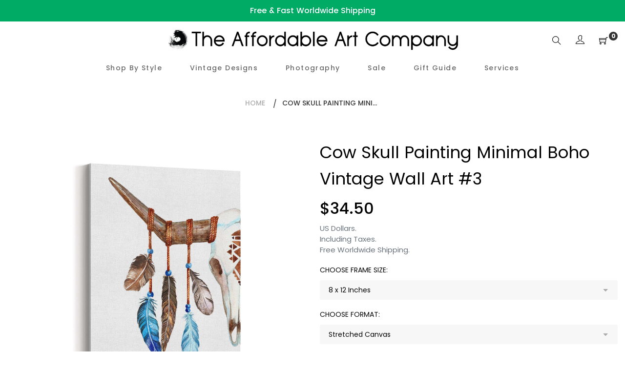

--- FILE ---
content_type: text/html; charset=utf-8
request_url: https://theaffordableartcompany.com/products/cow-skull-painting-art-1
body_size: 30749
content:
<!doctype html>
<html class="no-js" lang="en">
<head>

<!-- Global site tag (gtag.js) - Google Ads: AW-403363488 -->
<script async src="https://www.googletagmanager.com/gtag/js?id=AW-403363488"></script>
<script>
  window.dataLayer = window.dataLayer || [];
  function gtag(){dataLayer.push(arguments);}
  gtag('js', new Date());

  gtag('config', 'AW-403363488');
</script>

  
<!-- "snippets/booster-seo.liquid" was not rendered, the associated app was uninstalled -->
  <meta charset="utf-8">
  <meta http-equiv="X-UA-Compatible" content="IE=edge,chrome=1">
  <meta name="viewport" content="width=device-width,initial-scale=1">
  <link rel="canonical" href="https://theaffordableartcompany.com/products/cow-skull-painting-art-1"><link rel="shortcut icon" href="//theaffordableartcompany.com/cdn/shop/files/Logo_Black_400x400_bced1813-fa20-4352-bc59-70c1db84ef07_32x32.png?v=1619246209" type="image/png">
<!-- /snippets/social-meta-tags.liquid -->




<meta property="og:site_name" content="The Affordable Art Company">
<meta property="og:url" content="https://theaffordableartcompany.com/products/cow-skull-painting-art-1">
<meta property="og:title" content="Cow Skull Painting Minimal Boho Vintage Wall Art #3">
<meta property="og:type" content="product">
<meta property="og:description" content="Stretched Canvas: - Hand-made by professional canvas makers. - Premium-grade, 360gsm woven canvas material. - Gallery-wrapped around a 1.2 inch deep timber frame. - Arrives pre-strung and ready to hang. Optional Floating Frame: - An external frame is fitted around the edge of the Stretched Canvas. - Elevates the look o">

  <meta property="og:price:amount" content="34.50">
  <meta property="og:price:currency" content="USD">

<meta property="og:image" content="http://theaffordableartcompany.com/cdn/shop/products/5-StretchedCanvascopy_825de0a4-fe7e-42f5-b5e1-bd204dd27c16_1200x1200.jpg?v=1650704406"><meta property="og:image" content="http://theaffordableartcompany.com/cdn/shop/products/6-BlackFloatingCanvascopy_34beb49e-12d4-4c0e-a26f-d3912250e38f_1200x1200.jpg?v=1650704406"><meta property="og:image" content="http://theaffordableartcompany.com/cdn/shop/products/7-WhiteFloatingCanvascopy_f8223975-be8c-4dd8-9378-3d314c004b87_1200x1200.jpg?v=1650704406">
<meta property="og:image:secure_url" content="https://theaffordableartcompany.com/cdn/shop/products/5-StretchedCanvascopy_825de0a4-fe7e-42f5-b5e1-bd204dd27c16_1200x1200.jpg?v=1650704406"><meta property="og:image:secure_url" content="https://theaffordableartcompany.com/cdn/shop/products/6-BlackFloatingCanvascopy_34beb49e-12d4-4c0e-a26f-d3912250e38f_1200x1200.jpg?v=1650704406"><meta property="og:image:secure_url" content="https://theaffordableartcompany.com/cdn/shop/products/7-WhiteFloatingCanvascopy_f8223975-be8c-4dd8-9378-3d314c004b87_1200x1200.jpg?v=1650704406">


<meta name="twitter:card" content="summary_large_image">
<meta name="twitter:title" content="Cow Skull Painting Minimal Boho Vintage Wall Art #3">
<meta name="twitter:description" content="Stretched Canvas: - Hand-made by professional canvas makers. - Premium-grade, 360gsm woven canvas material. - Gallery-wrapped around a 1.2 inch deep timber frame. - Arrives pre-strung and ready to hang. Optional Floating Frame: - An external frame is fitted around the edge of the Stretched Canvas. - Elevates the look o">


  <link href="//theaffordableartcompany.com/cdn/shop/t/5/assets/theme.scss.css?v=26711186247327712891704186479" rel="stylesheet" type="text/css" media="all" />
  <link href="//theaffordableartcompany.com/cdn/shop/t/5/assets/theme-icons.css?v=160819827963042432401619247519" rel="stylesheet" type="text/css" media="all" />
  <link href="//theaffordableartcompany.com/cdn/shop/t/5/assets/bootstrap-grid.min.css?v=165964299986379094091619247501" rel="stylesheet" type="text/css" media="all" />
  <link href="//theaffordableartcompany.com/cdn/shop/t/5/assets/magnific-popup.css?v=65451962456944049981619247515" rel="stylesheet" type="text/css" media="all" />
  <link href="//theaffordableartcompany.com/cdn/shop/t/5/assets/owl.carousel.min.css?v=70516089817612781961619247516" rel="stylesheet" type="text/css" media="all" />
  <link href="//theaffordableartcompany.com/cdn/shop/t/5/assets/slick.min.css?v=141707341635432846071619247518" rel="stylesheet" type="text/css" media="all" />
  <link href="//theaffordableartcompany.com/cdn/shop/t/5/assets/animate.min.css?v=161624079635412194351619247498" rel="stylesheet" type="text/css" media="all" />
  <link href="//theaffordableartcompany.com/cdn/shop/t/5/assets/gps-styleguide.scss.css?v=10796847149196114931704186479" rel="stylesheet" type="text/css" media="all" />
  <link href="//theaffordableartcompany.com/cdn/shop/t/5/assets/gps-header-footer.scss.css?v=9903580502908703781704186479" rel="stylesheet" type="text/css" media="all" />
  <link href="//theaffordableartcompany.com/cdn/shop/t/5/assets/gps-others.scss.css?v=147277629091398410221619247547" rel="stylesheet" type="text/css" media="all" />
  <link href="//theaffordableartcompany.com/cdn/shop/t/5/assets/gps-homepage.scss.css?v=133810746022393527491619247547" rel="stylesheet" type="text/css" media="all" />
  <link href="//theaffordableartcompany.com/cdn/shop/t/5/assets/gps-collection.scss.css?v=172560963525290473861619247547" rel="stylesheet" type="text/css" media="all" />
  <link href="//theaffordableartcompany.com/cdn/shop/t/5/assets/gps-product.scss.css?v=67811350472833231271619247547" rel="stylesheet" type="text/css" media="all" />
  <script>
    var theme = {
      strings: {
        addToCart: "Add to cart",
        soldOut: "Sold out",
        unavailable: "Unavailable",
        regularPrice: "Regular price",
        sale: "Sale",
        showMore: "Show More",
        showLess: "Show Less",
        addressError: "Error looking up that address",
        addressNoResults: "No results for that address",
        addressQueryLimit: "You have exceeded the Google API usage limit. Consider upgrading to a \u003ca href=\"https:\/\/developers.google.com\/maps\/premium\/usage-limits\"\u003ePremium Plan\u003c\/a\u003e.",
        authError: "There was a problem authenticating your Google Maps account.",
        newWindow: "Opens in a new window.",
        external: "Opens external website.",
        newWindowExternal: "Opens external website in a new window."
      },
      moneyFormat: "${{amount}}"
    }

    document.documentElement.className = document.documentElement.className.replace('no-js', 'js');
  </script><script src="//theaffordableartcompany.com/cdn/shop/t/5/assets/lazysizes.js?v=113002500607259132011619247514" async="async"></script>
  <script src="//theaffordableartcompany.com/cdn/shop/t/5/assets/vendor.js?v=121857302354663160541619247523" ></script>
  <script src="//theaffordableartcompany.com/cdn/shopifycloud/storefront/assets/themes_support/api.jquery-7ab1a3a4.js" type="text/javascript"></script>
  <script src="//theaffordableartcompany.com/cdn/shop/t/5/assets/theme.js?v=738097996525930401639437231" defer="defer"></script>
  <script src="//theaffordableartcompany.com/cdn/shop/t/5/assets/jquery.magnific-popup.min.js?v=184369421263510081681619247512" defer="defer"></script>
  <script src="//theaffordableartcompany.com/cdn/shop/t/5/assets/owl.carousel.min.js?v=97891440811553454251619247516" defer="defer"></script>
  <script src="//theaffordableartcompany.com/cdn/shop/t/5/assets/masonry.pkgd.min.js?v=58400218139039692721619247515" defer="defer"></script>
  <script src="//theaffordableartcompany.com/cdn/shop/t/5/assets/jquery.countdown.min.js?v=68215229964331901031619247511" defer="defer"></script>
  <script src="//theaffordableartcompany.com/cdn/shop/t/5/assets/slick.min.js?v=119177116428520753221619247519" defer="defer"></script>
  <script src="//theaffordableartcompany.com/cdn/shop/t/5/assets/js.cookie.js?v=73285401879986974501619247513" defer="defer"></script>
  <script src="//theaffordableartcompany.com/cdn/shop/t/5/assets/gps-custom.js?v=68479088477780970301619247547" defer="defer"></script>

  <script>window.performance && window.performance.mark && window.performance.mark('shopify.content_for_header.start');</script><meta id="shopify-digital-wallet" name="shopify-digital-wallet" content="/33914519597/digital_wallets/dialog">
<meta name="shopify-checkout-api-token" content="817b457a00c7f75b24a56b08c884234c">
<meta id="in-context-paypal-metadata" data-shop-id="33914519597" data-venmo-supported="false" data-environment="production" data-locale="en_US" data-paypal-v4="true" data-currency="USD">
<link rel="alternate" type="application/json+oembed" href="https://theaffordableartcompany.com/products/cow-skull-painting-art-1.oembed">
<script async="async" src="/checkouts/internal/preloads.js?locale=en-US"></script>
<link rel="preconnect" href="https://shop.app" crossorigin="anonymous">
<script async="async" src="https://shop.app/checkouts/internal/preloads.js?locale=en-US&shop_id=33914519597" crossorigin="anonymous"></script>
<script id="apple-pay-shop-capabilities" type="application/json">{"shopId":33914519597,"countryCode":"AU","currencyCode":"USD","merchantCapabilities":["supports3DS"],"merchantId":"gid:\/\/shopify\/Shop\/33914519597","merchantName":"The Affordable Art Company","requiredBillingContactFields":["postalAddress","email","phone"],"requiredShippingContactFields":["postalAddress","email","phone"],"shippingType":"shipping","supportedNetworks":["visa","masterCard","amex","jcb"],"total":{"type":"pending","label":"The Affordable Art Company","amount":"1.00"},"shopifyPaymentsEnabled":true,"supportsSubscriptions":true}</script>
<script id="shopify-features" type="application/json">{"accessToken":"817b457a00c7f75b24a56b08c884234c","betas":["rich-media-storefront-analytics"],"domain":"theaffordableartcompany.com","predictiveSearch":true,"shopId":33914519597,"locale":"en"}</script>
<script>var Shopify = Shopify || {};
Shopify.shop = "the-affordable-art-company.myshopify.com";
Shopify.locale = "en";
Shopify.currency = {"active":"USD","rate":"1.0"};
Shopify.country = "US";
Shopify.theme = {"name":"New Theme - April 2021","id":122158448799,"schema_name":"Base","schema_version":"1.0.0","theme_store_id":null,"role":"main"};
Shopify.theme.handle = "null";
Shopify.theme.style = {"id":null,"handle":null};
Shopify.cdnHost = "theaffordableartcompany.com/cdn";
Shopify.routes = Shopify.routes || {};
Shopify.routes.root = "/";</script>
<script type="module">!function(o){(o.Shopify=o.Shopify||{}).modules=!0}(window);</script>
<script>!function(o){function n(){var o=[];function n(){o.push(Array.prototype.slice.apply(arguments))}return n.q=o,n}var t=o.Shopify=o.Shopify||{};t.loadFeatures=n(),t.autoloadFeatures=n()}(window);</script>
<script>
  window.ShopifyPay = window.ShopifyPay || {};
  window.ShopifyPay.apiHost = "shop.app\/pay";
  window.ShopifyPay.redirectState = null;
</script>
<script id="shop-js-analytics" type="application/json">{"pageType":"product"}</script>
<script defer="defer" async type="module" src="//theaffordableartcompany.com/cdn/shopifycloud/shop-js/modules/v2/client.init-shop-cart-sync_WVOgQShq.en.esm.js"></script>
<script defer="defer" async type="module" src="//theaffordableartcompany.com/cdn/shopifycloud/shop-js/modules/v2/chunk.common_C_13GLB1.esm.js"></script>
<script defer="defer" async type="module" src="//theaffordableartcompany.com/cdn/shopifycloud/shop-js/modules/v2/chunk.modal_CLfMGd0m.esm.js"></script>
<script type="module">
  await import("//theaffordableartcompany.com/cdn/shopifycloud/shop-js/modules/v2/client.init-shop-cart-sync_WVOgQShq.en.esm.js");
await import("//theaffordableartcompany.com/cdn/shopifycloud/shop-js/modules/v2/chunk.common_C_13GLB1.esm.js");
await import("//theaffordableartcompany.com/cdn/shopifycloud/shop-js/modules/v2/chunk.modal_CLfMGd0m.esm.js");

  window.Shopify.SignInWithShop?.initShopCartSync?.({"fedCMEnabled":true,"windoidEnabled":true});

</script>
<script>
  window.Shopify = window.Shopify || {};
  if (!window.Shopify.featureAssets) window.Shopify.featureAssets = {};
  window.Shopify.featureAssets['shop-js'] = {"shop-cart-sync":["modules/v2/client.shop-cart-sync_DuR37GeY.en.esm.js","modules/v2/chunk.common_C_13GLB1.esm.js","modules/v2/chunk.modal_CLfMGd0m.esm.js"],"init-fed-cm":["modules/v2/client.init-fed-cm_BucUoe6W.en.esm.js","modules/v2/chunk.common_C_13GLB1.esm.js","modules/v2/chunk.modal_CLfMGd0m.esm.js"],"shop-toast-manager":["modules/v2/client.shop-toast-manager_B0JfrpKj.en.esm.js","modules/v2/chunk.common_C_13GLB1.esm.js","modules/v2/chunk.modal_CLfMGd0m.esm.js"],"init-shop-cart-sync":["modules/v2/client.init-shop-cart-sync_WVOgQShq.en.esm.js","modules/v2/chunk.common_C_13GLB1.esm.js","modules/v2/chunk.modal_CLfMGd0m.esm.js"],"shop-button":["modules/v2/client.shop-button_B_U3bv27.en.esm.js","modules/v2/chunk.common_C_13GLB1.esm.js","modules/v2/chunk.modal_CLfMGd0m.esm.js"],"init-windoid":["modules/v2/client.init-windoid_DuP9q_di.en.esm.js","modules/v2/chunk.common_C_13GLB1.esm.js","modules/v2/chunk.modal_CLfMGd0m.esm.js"],"shop-cash-offers":["modules/v2/client.shop-cash-offers_BmULhtno.en.esm.js","modules/v2/chunk.common_C_13GLB1.esm.js","modules/v2/chunk.modal_CLfMGd0m.esm.js"],"pay-button":["modules/v2/client.pay-button_CrPSEbOK.en.esm.js","modules/v2/chunk.common_C_13GLB1.esm.js","modules/v2/chunk.modal_CLfMGd0m.esm.js"],"init-customer-accounts":["modules/v2/client.init-customer-accounts_jNk9cPYQ.en.esm.js","modules/v2/client.shop-login-button_DJ5ldayH.en.esm.js","modules/v2/chunk.common_C_13GLB1.esm.js","modules/v2/chunk.modal_CLfMGd0m.esm.js"],"avatar":["modules/v2/client.avatar_BTnouDA3.en.esm.js"],"checkout-modal":["modules/v2/client.checkout-modal_pBPyh9w8.en.esm.js","modules/v2/chunk.common_C_13GLB1.esm.js","modules/v2/chunk.modal_CLfMGd0m.esm.js"],"init-shop-for-new-customer-accounts":["modules/v2/client.init-shop-for-new-customer-accounts_BUoCy7a5.en.esm.js","modules/v2/client.shop-login-button_DJ5ldayH.en.esm.js","modules/v2/chunk.common_C_13GLB1.esm.js","modules/v2/chunk.modal_CLfMGd0m.esm.js"],"init-customer-accounts-sign-up":["modules/v2/client.init-customer-accounts-sign-up_CnczCz9H.en.esm.js","modules/v2/client.shop-login-button_DJ5ldayH.en.esm.js","modules/v2/chunk.common_C_13GLB1.esm.js","modules/v2/chunk.modal_CLfMGd0m.esm.js"],"init-shop-email-lookup-coordinator":["modules/v2/client.init-shop-email-lookup-coordinator_CzjY5t9o.en.esm.js","modules/v2/chunk.common_C_13GLB1.esm.js","modules/v2/chunk.modal_CLfMGd0m.esm.js"],"shop-follow-button":["modules/v2/client.shop-follow-button_CsYC63q7.en.esm.js","modules/v2/chunk.common_C_13GLB1.esm.js","modules/v2/chunk.modal_CLfMGd0m.esm.js"],"shop-login-button":["modules/v2/client.shop-login-button_DJ5ldayH.en.esm.js","modules/v2/chunk.common_C_13GLB1.esm.js","modules/v2/chunk.modal_CLfMGd0m.esm.js"],"shop-login":["modules/v2/client.shop-login_B9ccPdmx.en.esm.js","modules/v2/chunk.common_C_13GLB1.esm.js","modules/v2/chunk.modal_CLfMGd0m.esm.js"],"lead-capture":["modules/v2/client.lead-capture_D0K_KgYb.en.esm.js","modules/v2/chunk.common_C_13GLB1.esm.js","modules/v2/chunk.modal_CLfMGd0m.esm.js"],"payment-terms":["modules/v2/client.payment-terms_BWmiNN46.en.esm.js","modules/v2/chunk.common_C_13GLB1.esm.js","modules/v2/chunk.modal_CLfMGd0m.esm.js"]};
</script>
<script>(function() {
  var isLoaded = false;
  function asyncLoad() {
    if (isLoaded) return;
    isLoaded = true;
    var urls = ["https:\/\/toastibar-cdn.makeprosimp.com\/v1\/published\/70543\/4d731b9e793d4fdf9052495257b2a6bf\/185\/app.js?v=1\u0026shop=the-affordable-art-company.myshopify.com","https:\/\/ecommerce-editor-connector.live.gelato.tech\/ecommerce-editor\/v1\/shopify.esm.js?c=336c5011-ce0a-49b8-acc8-c448bea21086\u0026s=8ccc5b29-3e22-484a-a902-0657b69b6c6f\u0026shop=the-affordable-art-company.myshopify.com"];
    for (var i = 0; i < urls.length; i++) {
      var s = document.createElement('script');
      s.type = 'text/javascript';
      s.async = true;
      s.src = urls[i];
      var x = document.getElementsByTagName('script')[0];
      x.parentNode.insertBefore(s, x);
    }
  };
  if(window.attachEvent) {
    window.attachEvent('onload', asyncLoad);
  } else {
    window.addEventListener('load', asyncLoad, false);
  }
})();</script>
<script id="__st">var __st={"a":33914519597,"offset":39600,"reqid":"61a537e9-31b3-4592-afa9-93a9f6eb90d8-1769557948","pageurl":"theaffordableartcompany.com\/products\/cow-skull-painting-art-1","u":"485e2df6293a","p":"product","rtyp":"product","rid":6729316466847};</script>
<script>window.ShopifyPaypalV4VisibilityTracking = true;</script>
<script id="captcha-bootstrap">!function(){'use strict';const t='contact',e='account',n='new_comment',o=[[t,t],['blogs',n],['comments',n],[t,'customer']],c=[[e,'customer_login'],[e,'guest_login'],[e,'recover_customer_password'],[e,'create_customer']],r=t=>t.map((([t,e])=>`form[action*='/${t}']:not([data-nocaptcha='true']) input[name='form_type'][value='${e}']`)).join(','),a=t=>()=>t?[...document.querySelectorAll(t)].map((t=>t.form)):[];function s(){const t=[...o],e=r(t);return a(e)}const i='password',u='form_key',d=['recaptcha-v3-token','g-recaptcha-response','h-captcha-response',i],f=()=>{try{return window.sessionStorage}catch{return}},m='__shopify_v',_=t=>t.elements[u];function p(t,e,n=!1){try{const o=window.sessionStorage,c=JSON.parse(o.getItem(e)),{data:r}=function(t){const{data:e,action:n}=t;return t[m]||n?{data:e,action:n}:{data:t,action:n}}(c);for(const[e,n]of Object.entries(r))t.elements[e]&&(t.elements[e].value=n);n&&o.removeItem(e)}catch(o){console.error('form repopulation failed',{error:o})}}const l='form_type',E='cptcha';function T(t){t.dataset[E]=!0}const w=window,h=w.document,L='Shopify',v='ce_forms',y='captcha';let A=!1;((t,e)=>{const n=(g='f06e6c50-85a8-45c8-87d0-21a2b65856fe',I='https://cdn.shopify.com/shopifycloud/storefront-forms-hcaptcha/ce_storefront_forms_captcha_hcaptcha.v1.5.2.iife.js',D={infoText:'Protected by hCaptcha',privacyText:'Privacy',termsText:'Terms'},(t,e,n)=>{const o=w[L][v],c=o.bindForm;if(c)return c(t,g,e,D).then(n);var r;o.q.push([[t,g,e,D],n]),r=I,A||(h.body.append(Object.assign(h.createElement('script'),{id:'captcha-provider',async:!0,src:r})),A=!0)});var g,I,D;w[L]=w[L]||{},w[L][v]=w[L][v]||{},w[L][v].q=[],w[L][y]=w[L][y]||{},w[L][y].protect=function(t,e){n(t,void 0,e),T(t)},Object.freeze(w[L][y]),function(t,e,n,w,h,L){const[v,y,A,g]=function(t,e,n){const i=e?o:[],u=t?c:[],d=[...i,...u],f=r(d),m=r(i),_=r(d.filter((([t,e])=>n.includes(e))));return[a(f),a(m),a(_),s()]}(w,h,L),I=t=>{const e=t.target;return e instanceof HTMLFormElement?e:e&&e.form},D=t=>v().includes(t);t.addEventListener('submit',(t=>{const e=I(t);if(!e)return;const n=D(e)&&!e.dataset.hcaptchaBound&&!e.dataset.recaptchaBound,o=_(e),c=g().includes(e)&&(!o||!o.value);(n||c)&&t.preventDefault(),c&&!n&&(function(t){try{if(!f())return;!function(t){const e=f();if(!e)return;const n=_(t);if(!n)return;const o=n.value;o&&e.removeItem(o)}(t);const e=Array.from(Array(32),(()=>Math.random().toString(36)[2])).join('');!function(t,e){_(t)||t.append(Object.assign(document.createElement('input'),{type:'hidden',name:u})),t.elements[u].value=e}(t,e),function(t,e){const n=f();if(!n)return;const o=[...t.querySelectorAll(`input[type='${i}']`)].map((({name:t})=>t)),c=[...d,...o],r={};for(const[a,s]of new FormData(t).entries())c.includes(a)||(r[a]=s);n.setItem(e,JSON.stringify({[m]:1,action:t.action,data:r}))}(t,e)}catch(e){console.error('failed to persist form',e)}}(e),e.submit())}));const S=(t,e)=>{t&&!t.dataset[E]&&(n(t,e.some((e=>e===t))),T(t))};for(const o of['focusin','change'])t.addEventListener(o,(t=>{const e=I(t);D(e)&&S(e,y())}));const B=e.get('form_key'),M=e.get(l),P=B&&M;t.addEventListener('DOMContentLoaded',(()=>{const t=y();if(P)for(const e of t)e.elements[l].value===M&&p(e,B);[...new Set([...A(),...v().filter((t=>'true'===t.dataset.shopifyCaptcha))])].forEach((e=>S(e,t)))}))}(h,new URLSearchParams(w.location.search),n,t,e,['guest_login'])})(!0,!0)}();</script>
<script integrity="sha256-4kQ18oKyAcykRKYeNunJcIwy7WH5gtpwJnB7kiuLZ1E=" data-source-attribution="shopify.loadfeatures" defer="defer" src="//theaffordableartcompany.com/cdn/shopifycloud/storefront/assets/storefront/load_feature-a0a9edcb.js" crossorigin="anonymous"></script>
<script crossorigin="anonymous" defer="defer" src="//theaffordableartcompany.com/cdn/shopifycloud/storefront/assets/shopify_pay/storefront-65b4c6d7.js?v=20250812"></script>
<script data-source-attribution="shopify.dynamic_checkout.dynamic.init">var Shopify=Shopify||{};Shopify.PaymentButton=Shopify.PaymentButton||{isStorefrontPortableWallets:!0,init:function(){window.Shopify.PaymentButton.init=function(){};var t=document.createElement("script");t.src="https://theaffordableartcompany.com/cdn/shopifycloud/portable-wallets/latest/portable-wallets.en.js",t.type="module",document.head.appendChild(t)}};
</script>
<script data-source-attribution="shopify.dynamic_checkout.buyer_consent">
  function portableWalletsHideBuyerConsent(e){var t=document.getElementById("shopify-buyer-consent"),n=document.getElementById("shopify-subscription-policy-button");t&&n&&(t.classList.add("hidden"),t.setAttribute("aria-hidden","true"),n.removeEventListener("click",e))}function portableWalletsShowBuyerConsent(e){var t=document.getElementById("shopify-buyer-consent"),n=document.getElementById("shopify-subscription-policy-button");t&&n&&(t.classList.remove("hidden"),t.removeAttribute("aria-hidden"),n.addEventListener("click",e))}window.Shopify?.PaymentButton&&(window.Shopify.PaymentButton.hideBuyerConsent=portableWalletsHideBuyerConsent,window.Shopify.PaymentButton.showBuyerConsent=portableWalletsShowBuyerConsent);
</script>
<script data-source-attribution="shopify.dynamic_checkout.cart.bootstrap">document.addEventListener("DOMContentLoaded",(function(){function t(){return document.querySelector("shopify-accelerated-checkout-cart, shopify-accelerated-checkout")}if(t())Shopify.PaymentButton.init();else{new MutationObserver((function(e,n){t()&&(Shopify.PaymentButton.init(),n.disconnect())})).observe(document.body,{childList:!0,subtree:!0})}}));
</script>
<link id="shopify-accelerated-checkout-styles" rel="stylesheet" media="screen" href="https://theaffordableartcompany.com/cdn/shopifycloud/portable-wallets/latest/accelerated-checkout-backwards-compat.css" crossorigin="anonymous">
<style id="shopify-accelerated-checkout-cart">
        #shopify-buyer-consent {
  margin-top: 1em;
  display: inline-block;
  width: 100%;
}

#shopify-buyer-consent.hidden {
  display: none;
}

#shopify-subscription-policy-button {
  background: none;
  border: none;
  padding: 0;
  text-decoration: underline;
  font-size: inherit;
  cursor: pointer;
}

#shopify-subscription-policy-button::before {
  box-shadow: none;
}

      </style>

<script>window.performance && window.performance.mark && window.performance.mark('shopify.content_for_header.end');</script>
 
<!-- "snippets/pagefly-header.liquid" was not rendered, the associated app was uninstalled -->
  

  
 <link href="https://monorail-edge.shopifysvc.com" rel="dns-prefetch">
<script>(function(){if ("sendBeacon" in navigator && "performance" in window) {try {var session_token_from_headers = performance.getEntriesByType('navigation')[0].serverTiming.find(x => x.name == '_s').description;} catch {var session_token_from_headers = undefined;}var session_cookie_matches = document.cookie.match(/_shopify_s=([^;]*)/);var session_token_from_cookie = session_cookie_matches && session_cookie_matches.length === 2 ? session_cookie_matches[1] : "";var session_token = session_token_from_headers || session_token_from_cookie || "";function handle_abandonment_event(e) {var entries = performance.getEntries().filter(function(entry) {return /monorail-edge.shopifysvc.com/.test(entry.name);});if (!window.abandonment_tracked && entries.length === 0) {window.abandonment_tracked = true;var currentMs = Date.now();var navigation_start = performance.timing.navigationStart;var payload = {shop_id: 33914519597,url: window.location.href,navigation_start,duration: currentMs - navigation_start,session_token,page_type: "product"};window.navigator.sendBeacon("https://monorail-edge.shopifysvc.com/v1/produce", JSON.stringify({schema_id: "online_store_buyer_site_abandonment/1.1",payload: payload,metadata: {event_created_at_ms: currentMs,event_sent_at_ms: currentMs}}));}}window.addEventListener('pagehide', handle_abandonment_event);}}());</script>
<script id="web-pixels-manager-setup">(function e(e,d,r,n,o){if(void 0===o&&(o={}),!Boolean(null===(a=null===(i=window.Shopify)||void 0===i?void 0:i.analytics)||void 0===a?void 0:a.replayQueue)){var i,a;window.Shopify=window.Shopify||{};var t=window.Shopify;t.analytics=t.analytics||{};var s=t.analytics;s.replayQueue=[],s.publish=function(e,d,r){return s.replayQueue.push([e,d,r]),!0};try{self.performance.mark("wpm:start")}catch(e){}var l=function(){var e={modern:/Edge?\/(1{2}[4-9]|1[2-9]\d|[2-9]\d{2}|\d{4,})\.\d+(\.\d+|)|Firefox\/(1{2}[4-9]|1[2-9]\d|[2-9]\d{2}|\d{4,})\.\d+(\.\d+|)|Chrom(ium|e)\/(9{2}|\d{3,})\.\d+(\.\d+|)|(Maci|X1{2}).+ Version\/(15\.\d+|(1[6-9]|[2-9]\d|\d{3,})\.\d+)([,.]\d+|)( \(\w+\)|)( Mobile\/\w+|) Safari\/|Chrome.+OPR\/(9{2}|\d{3,})\.\d+\.\d+|(CPU[ +]OS|iPhone[ +]OS|CPU[ +]iPhone|CPU IPhone OS|CPU iPad OS)[ +]+(15[._]\d+|(1[6-9]|[2-9]\d|\d{3,})[._]\d+)([._]\d+|)|Android:?[ /-](13[3-9]|1[4-9]\d|[2-9]\d{2}|\d{4,})(\.\d+|)(\.\d+|)|Android.+Firefox\/(13[5-9]|1[4-9]\d|[2-9]\d{2}|\d{4,})\.\d+(\.\d+|)|Android.+Chrom(ium|e)\/(13[3-9]|1[4-9]\d|[2-9]\d{2}|\d{4,})\.\d+(\.\d+|)|SamsungBrowser\/([2-9]\d|\d{3,})\.\d+/,legacy:/Edge?\/(1[6-9]|[2-9]\d|\d{3,})\.\d+(\.\d+|)|Firefox\/(5[4-9]|[6-9]\d|\d{3,})\.\d+(\.\d+|)|Chrom(ium|e)\/(5[1-9]|[6-9]\d|\d{3,})\.\d+(\.\d+|)([\d.]+$|.*Safari\/(?![\d.]+ Edge\/[\d.]+$))|(Maci|X1{2}).+ Version\/(10\.\d+|(1[1-9]|[2-9]\d|\d{3,})\.\d+)([,.]\d+|)( \(\w+\)|)( Mobile\/\w+|) Safari\/|Chrome.+OPR\/(3[89]|[4-9]\d|\d{3,})\.\d+\.\d+|(CPU[ +]OS|iPhone[ +]OS|CPU[ +]iPhone|CPU IPhone OS|CPU iPad OS)[ +]+(10[._]\d+|(1[1-9]|[2-9]\d|\d{3,})[._]\d+)([._]\d+|)|Android:?[ /-](13[3-9]|1[4-9]\d|[2-9]\d{2}|\d{4,})(\.\d+|)(\.\d+|)|Mobile Safari.+OPR\/([89]\d|\d{3,})\.\d+\.\d+|Android.+Firefox\/(13[5-9]|1[4-9]\d|[2-9]\d{2}|\d{4,})\.\d+(\.\d+|)|Android.+Chrom(ium|e)\/(13[3-9]|1[4-9]\d|[2-9]\d{2}|\d{4,})\.\d+(\.\d+|)|Android.+(UC? ?Browser|UCWEB|U3)[ /]?(15\.([5-9]|\d{2,})|(1[6-9]|[2-9]\d|\d{3,})\.\d+)\.\d+|SamsungBrowser\/(5\.\d+|([6-9]|\d{2,})\.\d+)|Android.+MQ{2}Browser\/(14(\.(9|\d{2,})|)|(1[5-9]|[2-9]\d|\d{3,})(\.\d+|))(\.\d+|)|K[Aa][Ii]OS\/(3\.\d+|([4-9]|\d{2,})\.\d+)(\.\d+|)/},d=e.modern,r=e.legacy,n=navigator.userAgent;return n.match(d)?"modern":n.match(r)?"legacy":"unknown"}(),u="modern"===l?"modern":"legacy",c=(null!=n?n:{modern:"",legacy:""})[u],f=function(e){return[e.baseUrl,"/wpm","/b",e.hashVersion,"modern"===e.buildTarget?"m":"l",".js"].join("")}({baseUrl:d,hashVersion:r,buildTarget:u}),m=function(e){var d=e.version,r=e.bundleTarget,n=e.surface,o=e.pageUrl,i=e.monorailEndpoint;return{emit:function(e){var a=e.status,t=e.errorMsg,s=(new Date).getTime(),l=JSON.stringify({metadata:{event_sent_at_ms:s},events:[{schema_id:"web_pixels_manager_load/3.1",payload:{version:d,bundle_target:r,page_url:o,status:a,surface:n,error_msg:t},metadata:{event_created_at_ms:s}}]});if(!i)return console&&console.warn&&console.warn("[Web Pixels Manager] No Monorail endpoint provided, skipping logging."),!1;try{return self.navigator.sendBeacon.bind(self.navigator)(i,l)}catch(e){}var u=new XMLHttpRequest;try{return u.open("POST",i,!0),u.setRequestHeader("Content-Type","text/plain"),u.send(l),!0}catch(e){return console&&console.warn&&console.warn("[Web Pixels Manager] Got an unhandled error while logging to Monorail."),!1}}}}({version:r,bundleTarget:l,surface:e.surface,pageUrl:self.location.href,monorailEndpoint:e.monorailEndpoint});try{o.browserTarget=l,function(e){var d=e.src,r=e.async,n=void 0===r||r,o=e.onload,i=e.onerror,a=e.sri,t=e.scriptDataAttributes,s=void 0===t?{}:t,l=document.createElement("script"),u=document.querySelector("head"),c=document.querySelector("body");if(l.async=n,l.src=d,a&&(l.integrity=a,l.crossOrigin="anonymous"),s)for(var f in s)if(Object.prototype.hasOwnProperty.call(s,f))try{l.dataset[f]=s[f]}catch(e){}if(o&&l.addEventListener("load",o),i&&l.addEventListener("error",i),u)u.appendChild(l);else{if(!c)throw new Error("Did not find a head or body element to append the script");c.appendChild(l)}}({src:f,async:!0,onload:function(){if(!function(){var e,d;return Boolean(null===(d=null===(e=window.Shopify)||void 0===e?void 0:e.analytics)||void 0===d?void 0:d.initialized)}()){var d=window.webPixelsManager.init(e)||void 0;if(d){var r=window.Shopify.analytics;r.replayQueue.forEach((function(e){var r=e[0],n=e[1],o=e[2];d.publishCustomEvent(r,n,o)})),r.replayQueue=[],r.publish=d.publishCustomEvent,r.visitor=d.visitor,r.initialized=!0}}},onerror:function(){return m.emit({status:"failed",errorMsg:"".concat(f," has failed to load")})},sri:function(e){var d=/^sha384-[A-Za-z0-9+/=]+$/;return"string"==typeof e&&d.test(e)}(c)?c:"",scriptDataAttributes:o}),m.emit({status:"loading"})}catch(e){m.emit({status:"failed",errorMsg:(null==e?void 0:e.message)||"Unknown error"})}}})({shopId: 33914519597,storefrontBaseUrl: "https://theaffordableartcompany.com",extensionsBaseUrl: "https://extensions.shopifycdn.com/cdn/shopifycloud/web-pixels-manager",monorailEndpoint: "https://monorail-edge.shopifysvc.com/unstable/produce_batch",surface: "storefront-renderer",enabledBetaFlags: ["2dca8a86"],webPixelsConfigList: [{"id":"119701663","eventPayloadVersion":"v1","runtimeContext":"LAX","scriptVersion":"1","type":"CUSTOM","privacyPurposes":["ANALYTICS"],"name":"Google Analytics tag (migrated)"},{"id":"shopify-app-pixel","configuration":"{}","eventPayloadVersion":"v1","runtimeContext":"STRICT","scriptVersion":"0450","apiClientId":"shopify-pixel","type":"APP","privacyPurposes":["ANALYTICS","MARKETING"]},{"id":"shopify-custom-pixel","eventPayloadVersion":"v1","runtimeContext":"LAX","scriptVersion":"0450","apiClientId":"shopify-pixel","type":"CUSTOM","privacyPurposes":["ANALYTICS","MARKETING"]}],isMerchantRequest: false,initData: {"shop":{"name":"The Affordable Art Company","paymentSettings":{"currencyCode":"USD"},"myshopifyDomain":"the-affordable-art-company.myshopify.com","countryCode":"AU","storefrontUrl":"https:\/\/theaffordableartcompany.com"},"customer":null,"cart":null,"checkout":null,"productVariants":[{"price":{"amount":34.5,"currencyCode":"USD"},"product":{"title":"Cow Skull Painting Minimal Boho Vintage Wall Art #3","vendor":"The Affordable Art Company","id":"6729316466847","untranslatedTitle":"Cow Skull Painting Minimal Boho Vintage Wall Art #3","url":"\/products\/cow-skull-painting-art-1","type":"Posters, Prints, \u0026 Visual Artwork"},"id":"42120813248671","image":{"src":"\/\/theaffordableartcompany.com\/cdn\/shop\/products\/5-StretchedCanvascopy_825de0a4-fe7e-42f5-b5e1-bd204dd27c16.jpg?v=1650704406"},"sku":"857-S0812-CA-XX","title":"8 x 12 Inches \/ Stretched Canvas","untranslatedTitle":"8 x 12 Inches \/ Stretched Canvas"},{"price":{"amount":67.5,"currencyCode":"USD"},"product":{"title":"Cow Skull Painting Minimal Boho Vintage Wall Art #3","vendor":"The Affordable Art Company","id":"6729316466847","untranslatedTitle":"Cow Skull Painting Minimal Boho Vintage Wall Art #3","url":"\/products\/cow-skull-painting-art-1","type":"Posters, Prints, \u0026 Visual Artwork"},"id":"42120813281439","image":{"src":"\/\/theaffordableartcompany.com\/cdn\/shop\/products\/6-BlackFloatingCanvascopy_34beb49e-12d4-4c0e-a26f-d3912250e38f.jpg?v=1650704406"},"sku":"857-S0812-CA-BF","title":"8 x 12 Inches \/ Stretched Canvas + Black Floating Frame","untranslatedTitle":"8 x 12 Inches \/ Stretched Canvas + Black Floating Frame"},{"price":{"amount":67.5,"currencyCode":"USD"},"product":{"title":"Cow Skull Painting Minimal Boho Vintage Wall Art #3","vendor":"The Affordable Art Company","id":"6729316466847","untranslatedTitle":"Cow Skull Painting Minimal Boho Vintage Wall Art #3","url":"\/products\/cow-skull-painting-art-1","type":"Posters, Prints, \u0026 Visual Artwork"},"id":"42120813314207","image":{"src":"\/\/theaffordableartcompany.com\/cdn\/shop\/products\/7-WhiteFloatingCanvascopy_f8223975-be8c-4dd8-9378-3d314c004b87.jpg?v=1650704406"},"sku":"857-S0812-CA-WF","title":"8 x 12 Inches \/ Stretched Canvas + White Floating Frame","untranslatedTitle":"8 x 12 Inches \/ Stretched Canvas + White Floating Frame"},{"price":{"amount":67.5,"currencyCode":"USD"},"product":{"title":"Cow Skull Painting Minimal Boho Vintage Wall Art #3","vendor":"The Affordable Art Company","id":"6729316466847","untranslatedTitle":"Cow Skull Painting Minimal Boho Vintage Wall Art #3","url":"\/products\/cow-skull-painting-art-1","type":"Posters, Prints, \u0026 Visual Artwork"},"id":"42120813346975","image":{"src":"\/\/theaffordableartcompany.com\/cdn\/shop\/products\/8-DarkOakFloatingCanvascopy_424e88db-f4e1-470b-80c2-6ae3ec7b21c3.jpg?v=1650704406"},"sku":"857-S0812-CA-OF","title":"8 x 12 Inches \/ Stretched Canvas + Dark Oak Floating Frame","untranslatedTitle":"8 x 12 Inches \/ Stretched Canvas + Dark Oak Floating Frame"},{"price":{"amount":45.5,"currencyCode":"USD"},"product":{"title":"Cow Skull Painting Minimal Boho Vintage Wall Art #3","vendor":"The Affordable Art Company","id":"6729316466847","untranslatedTitle":"Cow Skull Painting Minimal Boho Vintage Wall Art #3","url":"\/products\/cow-skull-painting-art-1","type":"Posters, Prints, \u0026 Visual Artwork"},"id":"42120813510815","image":{"src":"\/\/theaffordableartcompany.com\/cdn\/shop\/products\/5-StretchedCanvascopy_825de0a4-fe7e-42f5-b5e1-bd204dd27c16.jpg?v=1650704406"},"sku":"857-S1216-CA-XX","title":"12 x 16 Inches \/ Stretched Canvas","untranslatedTitle":"12 x 16 Inches \/ Stretched Canvas"},{"price":{"amount":82.0,"currencyCode":"USD"},"product":{"title":"Cow Skull Painting Minimal Boho Vintage Wall Art #3","vendor":"The Affordable Art Company","id":"6729316466847","untranslatedTitle":"Cow Skull Painting Minimal Boho Vintage Wall Art #3","url":"\/products\/cow-skull-painting-art-1","type":"Posters, Prints, \u0026 Visual Artwork"},"id":"42120813543583","image":{"src":"\/\/theaffordableartcompany.com\/cdn\/shop\/products\/6-BlackFloatingCanvascopy_34beb49e-12d4-4c0e-a26f-d3912250e38f.jpg?v=1650704406"},"sku":"857-S1216-CA-BF","title":"12 x 16 Inches \/ Stretched Canvas + Black Floating Frame","untranslatedTitle":"12 x 16 Inches \/ Stretched Canvas + Black Floating Frame"},{"price":{"amount":82.0,"currencyCode":"USD"},"product":{"title":"Cow Skull Painting Minimal Boho Vintage Wall Art #3","vendor":"The Affordable Art Company","id":"6729316466847","untranslatedTitle":"Cow Skull Painting Minimal Boho Vintage Wall Art #3","url":"\/products\/cow-skull-painting-art-1","type":"Posters, Prints, \u0026 Visual Artwork"},"id":"42120813576351","image":{"src":"\/\/theaffordableartcompany.com\/cdn\/shop\/products\/7-WhiteFloatingCanvascopy_f8223975-be8c-4dd8-9378-3d314c004b87.jpg?v=1650704406"},"sku":"857-S1216-CA-WF","title":"12 x 16 Inches \/ Stretched Canvas + White Floating Frame","untranslatedTitle":"12 x 16 Inches \/ Stretched Canvas + White Floating Frame"},{"price":{"amount":82.0,"currencyCode":"USD"},"product":{"title":"Cow Skull Painting Minimal Boho Vintage Wall Art #3","vendor":"The Affordable Art Company","id":"6729316466847","untranslatedTitle":"Cow Skull Painting Minimal Boho Vintage Wall Art #3","url":"\/products\/cow-skull-painting-art-1","type":"Posters, Prints, \u0026 Visual Artwork"},"id":"42120813609119","image":{"src":"\/\/theaffordableartcompany.com\/cdn\/shop\/products\/8-DarkOakFloatingCanvascopy_424e88db-f4e1-470b-80c2-6ae3ec7b21c3.jpg?v=1650704406"},"sku":"857-S1216-CA-OF","title":"12 x 16 Inches \/ Stretched Canvas + Dark Oak Floating Frame","untranslatedTitle":"12 x 16 Inches \/ Stretched Canvas + Dark Oak Floating Frame"},{"price":{"amount":56.0,"currencyCode":"USD"},"product":{"title":"Cow Skull Painting Minimal Boho Vintage Wall Art #3","vendor":"The Affordable Art Company","id":"6729316466847","untranslatedTitle":"Cow Skull Painting Minimal Boho Vintage Wall Art #3","url":"\/products\/cow-skull-painting-art-1","type":"Posters, Prints, \u0026 Visual Artwork"},"id":"42120813772959","image":{"src":"\/\/theaffordableartcompany.com\/cdn\/shop\/products\/5-StretchedCanvascopy_825de0a4-fe7e-42f5-b5e1-bd204dd27c16.jpg?v=1650704406"},"sku":"857-S1620-CA-XX","title":"16 x 20 Inches \/ Stretched Canvas","untranslatedTitle":"16 x 20 Inches \/ Stretched Canvas"},{"price":{"amount":104.5,"currencyCode":"USD"},"product":{"title":"Cow Skull Painting Minimal Boho Vintage Wall Art #3","vendor":"The Affordable Art Company","id":"6729316466847","untranslatedTitle":"Cow Skull Painting Minimal Boho Vintage Wall Art #3","url":"\/products\/cow-skull-painting-art-1","type":"Posters, Prints, \u0026 Visual Artwork"},"id":"42120813805727","image":{"src":"\/\/theaffordableartcompany.com\/cdn\/shop\/products\/6-BlackFloatingCanvascopy_34beb49e-12d4-4c0e-a26f-d3912250e38f.jpg?v=1650704406"},"sku":"857-S1620-CA-BF","title":"16 x 20 Inches \/ Stretched Canvas + Black Floating Frame","untranslatedTitle":"16 x 20 Inches \/ Stretched Canvas + Black Floating Frame"},{"price":{"amount":104.5,"currencyCode":"USD"},"product":{"title":"Cow Skull Painting Minimal Boho Vintage Wall Art #3","vendor":"The Affordable Art Company","id":"6729316466847","untranslatedTitle":"Cow Skull Painting Minimal Boho Vintage Wall Art #3","url":"\/products\/cow-skull-painting-art-1","type":"Posters, Prints, \u0026 Visual Artwork"},"id":"42120813838495","image":{"src":"\/\/theaffordableartcompany.com\/cdn\/shop\/products\/7-WhiteFloatingCanvascopy_f8223975-be8c-4dd8-9378-3d314c004b87.jpg?v=1650704406"},"sku":"857-S1620-CA-WF","title":"16 x 20 Inches \/ Stretched Canvas + White Floating Frame","untranslatedTitle":"16 x 20 Inches \/ Stretched Canvas + White Floating Frame"},{"price":{"amount":104.5,"currencyCode":"USD"},"product":{"title":"Cow Skull Painting Minimal Boho Vintage Wall Art #3","vendor":"The Affordable Art Company","id":"6729316466847","untranslatedTitle":"Cow Skull Painting Minimal Boho Vintage Wall Art #3","url":"\/products\/cow-skull-painting-art-1","type":"Posters, Prints, \u0026 Visual Artwork"},"id":"42120813871263","image":{"src":"\/\/theaffordableartcompany.com\/cdn\/shop\/products\/8-DarkOakFloatingCanvascopy_424e88db-f4e1-470b-80c2-6ae3ec7b21c3.jpg?v=1650704406"},"sku":"857-S1620-CA-OF","title":"16 x 20 Inches \/ Stretched Canvas + Dark Oak Floating Frame","untranslatedTitle":"16 x 20 Inches \/ Stretched Canvas + Dark Oak Floating Frame"},{"price":{"amount":68.0,"currencyCode":"USD"},"product":{"title":"Cow Skull Painting Minimal Boho Vintage Wall Art #3","vendor":"The Affordable Art Company","id":"6729316466847","untranslatedTitle":"Cow Skull Painting Minimal Boho Vintage Wall Art #3","url":"\/products\/cow-skull-painting-art-1","type":"Posters, Prints, \u0026 Visual Artwork"},"id":"42622678073503","image":{"src":"\/\/theaffordableartcompany.com\/cdn\/shop\/products\/5-StretchedCanvascopy_825de0a4-fe7e-42f5-b5e1-bd204dd27c16.jpg?v=1650704406"},"sku":"857-S1824-CA-XX","title":"18 x 24 Inches \/ Stretched Canvas","untranslatedTitle":"18 x 24 Inches \/ Stretched Canvas"},{"price":{"amount":115.0,"currencyCode":"USD"},"product":{"title":"Cow Skull Painting Minimal Boho Vintage Wall Art #3","vendor":"The Affordable Art Company","id":"6729316466847","untranslatedTitle":"Cow Skull Painting Minimal Boho Vintage Wall Art #3","url":"\/products\/cow-skull-painting-art-1","type":"Posters, Prints, \u0026 Visual Artwork"},"id":"42622678106271","image":{"src":"\/\/theaffordableartcompany.com\/cdn\/shop\/products\/5-StretchedCanvascopy_825de0a4-fe7e-42f5-b5e1-bd204dd27c16.jpg?v=1650704406"},"sku":"857-S1824-CA-BF","title":"18 x 24 Inches \/ Stretched Canvas + Black Floating Frame","untranslatedTitle":"18 x 24 Inches \/ Stretched Canvas + Black Floating Frame"},{"price":{"amount":115.0,"currencyCode":"USD"},"product":{"title":"Cow Skull Painting Minimal Boho Vintage Wall Art #3","vendor":"The Affordable Art Company","id":"6729316466847","untranslatedTitle":"Cow Skull Painting Minimal Boho Vintage Wall Art #3","url":"\/products\/cow-skull-painting-art-1","type":"Posters, Prints, \u0026 Visual Artwork"},"id":"42622678139039","image":{"src":"\/\/theaffordableartcompany.com\/cdn\/shop\/products\/5-StretchedCanvascopy_825de0a4-fe7e-42f5-b5e1-bd204dd27c16.jpg?v=1650704406"},"sku":"857-S1824-CA-WF","title":"18 x 24 Inches \/ Stretched Canvas + White Floating Frame","untranslatedTitle":"18 x 24 Inches \/ Stretched Canvas + White Floating Frame"},{"price":{"amount":115.0,"currencyCode":"USD"},"product":{"title":"Cow Skull Painting Minimal Boho Vintage Wall Art #3","vendor":"The Affordable Art Company","id":"6729316466847","untranslatedTitle":"Cow Skull Painting Minimal Boho Vintage Wall Art #3","url":"\/products\/cow-skull-painting-art-1","type":"Posters, Prints, \u0026 Visual Artwork"},"id":"42622678171807","image":{"src":"\/\/theaffordableartcompany.com\/cdn\/shop\/products\/5-StretchedCanvascopy_825de0a4-fe7e-42f5-b5e1-bd204dd27c16.jpg?v=1650704406"},"sku":"857-S1824-CA-OF","title":"18 x 24 Inches \/ Stretched Canvas + Dark Oak Floating Frame","untranslatedTitle":"18 x 24 Inches \/ Stretched Canvas + Dark Oak Floating Frame"},{"price":{"amount":86.0,"currencyCode":"USD"},"product":{"title":"Cow Skull Painting Minimal Boho Vintage Wall Art #3","vendor":"The Affordable Art Company","id":"6729316466847","untranslatedTitle":"Cow Skull Painting Minimal Boho Vintage Wall Art #3","url":"\/products\/cow-skull-painting-art-1","type":"Posters, Prints, \u0026 Visual Artwork"},"id":"42120814035103","image":{"src":"\/\/theaffordableartcompany.com\/cdn\/shop\/products\/5-StretchedCanvascopy_825de0a4-fe7e-42f5-b5e1-bd204dd27c16.jpg?v=1650704406"},"sku":"857-S2028-CA-XX","title":"20 x 28 Inches \/ Stretched Canvas","untranslatedTitle":"20 x 28 Inches \/ Stretched Canvas"},{"price":{"amount":129.0,"currencyCode":"USD"},"product":{"title":"Cow Skull Painting Minimal Boho Vintage Wall Art #3","vendor":"The Affordable Art Company","id":"6729316466847","untranslatedTitle":"Cow Skull Painting Minimal Boho Vintage Wall Art #3","url":"\/products\/cow-skull-painting-art-1","type":"Posters, Prints, \u0026 Visual Artwork"},"id":"42120814067871","image":{"src":"\/\/theaffordableartcompany.com\/cdn\/shop\/products\/6-BlackFloatingCanvascopy_34beb49e-12d4-4c0e-a26f-d3912250e38f.jpg?v=1650704406"},"sku":"857-S2028-CA-BF","title":"20 x 28 Inches \/ Stretched Canvas + Black Floating Frame","untranslatedTitle":"20 x 28 Inches \/ Stretched Canvas + Black Floating Frame"},{"price":{"amount":129.0,"currencyCode":"USD"},"product":{"title":"Cow Skull Painting Minimal Boho Vintage Wall Art #3","vendor":"The Affordable Art Company","id":"6729316466847","untranslatedTitle":"Cow Skull Painting Minimal Boho Vintage Wall Art #3","url":"\/products\/cow-skull-painting-art-1","type":"Posters, Prints, \u0026 Visual Artwork"},"id":"42120814100639","image":{"src":"\/\/theaffordableartcompany.com\/cdn\/shop\/products\/7-WhiteFloatingCanvascopy_f8223975-be8c-4dd8-9378-3d314c004b87.jpg?v=1650704406"},"sku":"857-S2028-CA-WF","title":"20 x 28 Inches \/ Stretched Canvas + White Floating Frame","untranslatedTitle":"20 x 28 Inches \/ Stretched Canvas + White Floating Frame"},{"price":{"amount":129.0,"currencyCode":"USD"},"product":{"title":"Cow Skull Painting Minimal Boho Vintage Wall Art #3","vendor":"The Affordable Art Company","id":"6729316466847","untranslatedTitle":"Cow Skull Painting Minimal Boho Vintage Wall Art #3","url":"\/products\/cow-skull-painting-art-1","type":"Posters, Prints, \u0026 Visual Artwork"},"id":"42120814133407","image":{"src":"\/\/theaffordableartcompany.com\/cdn\/shop\/products\/8-DarkOakFloatingCanvascopy_424e88db-f4e1-470b-80c2-6ae3ec7b21c3.jpg?v=1650704406"},"sku":"857-S2028-CA-OF","title":"20 x 28 Inches \/ Stretched Canvas + Dark Oak Floating Frame","untranslatedTitle":"20 x 28 Inches \/ Stretched Canvas + Dark Oak Floating Frame"},{"price":{"amount":105.0,"currencyCode":"USD"},"product":{"title":"Cow Skull Painting Minimal Boho Vintage Wall Art #3","vendor":"The Affordable Art Company","id":"6729316466847","untranslatedTitle":"Cow Skull Painting Minimal Boho Vintage Wall Art #3","url":"\/products\/cow-skull-painting-art-1","type":"Posters, Prints, \u0026 Visual Artwork"},"id":"42120814297247","image":{"src":"\/\/theaffordableartcompany.com\/cdn\/shop\/products\/5-StretchedCanvascopy_825de0a4-fe7e-42f5-b5e1-bd204dd27c16.jpg?v=1650704406"},"sku":"857-S2436-CA-XX","title":"24 x 36 Inches \/ Stretched Canvas","untranslatedTitle":"24 x 36 Inches \/ Stretched Canvas"},{"price":{"amount":147.0,"currencyCode":"USD"},"product":{"title":"Cow Skull Painting Minimal Boho Vintage Wall Art #3","vendor":"The Affordable Art Company","id":"6729316466847","untranslatedTitle":"Cow Skull Painting Minimal Boho Vintage Wall Art #3","url":"\/products\/cow-skull-painting-art-1","type":"Posters, Prints, \u0026 Visual Artwork"},"id":"42120814330015","image":{"src":"\/\/theaffordableartcompany.com\/cdn\/shop\/products\/6-BlackFloatingCanvascopy_34beb49e-12d4-4c0e-a26f-d3912250e38f.jpg?v=1650704406"},"sku":"857-S2436-CA-BF","title":"24 x 36 Inches \/ Stretched Canvas + Black Floating Frame","untranslatedTitle":"24 x 36 Inches \/ Stretched Canvas + Black Floating Frame"},{"price":{"amount":147.0,"currencyCode":"USD"},"product":{"title":"Cow Skull Painting Minimal Boho Vintage Wall Art #3","vendor":"The Affordable Art Company","id":"6729316466847","untranslatedTitle":"Cow Skull Painting Minimal Boho Vintage Wall Art #3","url":"\/products\/cow-skull-painting-art-1","type":"Posters, Prints, \u0026 Visual Artwork"},"id":"42120814362783","image":{"src":"\/\/theaffordableartcompany.com\/cdn\/shop\/products\/7-WhiteFloatingCanvascopy_f8223975-be8c-4dd8-9378-3d314c004b87.jpg?v=1650704406"},"sku":"857-S2436-CA-WF","title":"24 x 36 Inches \/ Stretched Canvas + White Floating Frame","untranslatedTitle":"24 x 36 Inches \/ Stretched Canvas + White Floating Frame"},{"price":{"amount":147.0,"currencyCode":"USD"},"product":{"title":"Cow Skull Painting Minimal Boho Vintage Wall Art #3","vendor":"The Affordable Art Company","id":"6729316466847","untranslatedTitle":"Cow Skull Painting Minimal Boho Vintage Wall Art #3","url":"\/products\/cow-skull-painting-art-1","type":"Posters, Prints, \u0026 Visual Artwork"},"id":"42120814395551","image":{"src":"\/\/theaffordableartcompany.com\/cdn\/shop\/products\/8-DarkOakFloatingCanvascopy_424e88db-f4e1-470b-80c2-6ae3ec7b21c3.jpg?v=1650704406"},"sku":"857-S2436-CA-OF","title":"24 x 36 Inches \/ Stretched Canvas + Dark Oak Floating Frame","untranslatedTitle":"24 x 36 Inches \/ Stretched Canvas + Dark Oak Floating Frame"},{"price":{"amount":123.0,"currencyCode":"USD"},"product":{"title":"Cow Skull Painting Minimal Boho Vintage Wall Art #3","vendor":"The Affordable Art Company","id":"6729316466847","untranslatedTitle":"Cow Skull Painting Minimal Boho Vintage Wall Art #3","url":"\/products\/cow-skull-painting-art-1","type":"Posters, Prints, \u0026 Visual Artwork"},"id":"42622678204575","image":{"src":"\/\/theaffordableartcompany.com\/cdn\/shop\/products\/5-StretchedCanvascopy_825de0a4-fe7e-42f5-b5e1-bd204dd27c16.jpg?v=1650704406"},"sku":"857-S3040-CA-XX","title":"30 x 40 Inches \/ Stretched Canvas","untranslatedTitle":"30 x 40 Inches \/ Stretched Canvas"},{"price":{"amount":180.0,"currencyCode":"USD"},"product":{"title":"Cow Skull Painting Minimal Boho Vintage Wall Art #3","vendor":"The Affordable Art Company","id":"6729316466847","untranslatedTitle":"Cow Skull Painting Minimal Boho Vintage Wall Art #3","url":"\/products\/cow-skull-painting-art-1","type":"Posters, Prints, \u0026 Visual Artwork"},"id":"42622678237343","image":{"src":"\/\/theaffordableartcompany.com\/cdn\/shop\/products\/5-StretchedCanvascopy_825de0a4-fe7e-42f5-b5e1-bd204dd27c16.jpg?v=1650704406"},"sku":"857-S3040-CA-BF","title":"30 x 40 Inches \/ Stretched Canvas + Black Floating Frame","untranslatedTitle":"30 x 40 Inches \/ Stretched Canvas + Black Floating Frame"},{"price":{"amount":180.0,"currencyCode":"USD"},"product":{"title":"Cow Skull Painting Minimal Boho Vintage Wall Art #3","vendor":"The Affordable Art Company","id":"6729316466847","untranslatedTitle":"Cow Skull Painting Minimal Boho Vintage Wall Art #3","url":"\/products\/cow-skull-painting-art-1","type":"Posters, Prints, \u0026 Visual Artwork"},"id":"42622678270111","image":{"src":"\/\/theaffordableartcompany.com\/cdn\/shop\/products\/5-StretchedCanvascopy_825de0a4-fe7e-42f5-b5e1-bd204dd27c16.jpg?v=1650704406"},"sku":"857-S3040-CA-WF","title":"30 x 40 Inches \/ Stretched Canvas + White Floating Frame","untranslatedTitle":"30 x 40 Inches \/ Stretched Canvas + White Floating Frame"},{"price":{"amount":180.0,"currencyCode":"USD"},"product":{"title":"Cow Skull Painting Minimal Boho Vintage Wall Art #3","vendor":"The Affordable Art Company","id":"6729316466847","untranslatedTitle":"Cow Skull Painting Minimal Boho Vintage Wall Art #3","url":"\/products\/cow-skull-painting-art-1","type":"Posters, Prints, \u0026 Visual Artwork"},"id":"42622678302879","image":{"src":"\/\/theaffordableartcompany.com\/cdn\/shop\/products\/5-StretchedCanvascopy_825de0a4-fe7e-42f5-b5e1-bd204dd27c16.jpg?v=1650704406"},"sku":"857-S3040-CA-OF","title":"30 x 40 Inches \/ Stretched Canvas + Dark Oak Floating Frame","untranslatedTitle":"30 x 40 Inches \/ Stretched Canvas + Dark Oak Floating Frame"},{"price":{"amount":175.0,"currencyCode":"USD"},"product":{"title":"Cow Skull Painting Minimal Boho Vintage Wall Art #3","vendor":"The Affordable Art Company","id":"6729316466847","untranslatedTitle":"Cow Skull Painting Minimal Boho Vintage Wall Art #3","url":"\/products\/cow-skull-painting-art-1","type":"Posters, Prints, \u0026 Visual Artwork"},"id":"42622678335647","image":{"src":"\/\/theaffordableartcompany.com\/cdn\/shop\/products\/5-StretchedCanvascopy_825de0a4-fe7e-42f5-b5e1-bd204dd27c16.jpg?v=1650704406"},"sku":"857-S3147-CA-XX","title":"31.5 x 47 inches \/ Stretched Canvas","untranslatedTitle":"31.5 x 47 inches \/ Stretched Canvas"},{"price":{"amount":257.5,"currencyCode":"USD"},"product":{"title":"Cow Skull Painting Minimal Boho Vintage Wall Art #3","vendor":"The Affordable Art Company","id":"6729316466847","untranslatedTitle":"Cow Skull Painting Minimal Boho Vintage Wall Art #3","url":"\/products\/cow-skull-painting-art-1","type":"Posters, Prints, \u0026 Visual Artwork"},"id":"42622678368415","image":{"src":"\/\/theaffordableartcompany.com\/cdn\/shop\/products\/5-StretchedCanvascopy_825de0a4-fe7e-42f5-b5e1-bd204dd27c16.jpg?v=1650704406"},"sku":"857-S3147-CA-BF","title":"31.5 x 47 inches \/ Stretched Canvas + Black Floating Frame","untranslatedTitle":"31.5 x 47 inches \/ Stretched Canvas + Black Floating Frame"},{"price":{"amount":257.5,"currencyCode":"USD"},"product":{"title":"Cow Skull Painting Minimal Boho Vintage Wall Art #3","vendor":"The Affordable Art Company","id":"6729316466847","untranslatedTitle":"Cow Skull Painting Minimal Boho Vintage Wall Art #3","url":"\/products\/cow-skull-painting-art-1","type":"Posters, Prints, \u0026 Visual Artwork"},"id":"42622678401183","image":{"src":"\/\/theaffordableartcompany.com\/cdn\/shop\/products\/5-StretchedCanvascopy_825de0a4-fe7e-42f5-b5e1-bd204dd27c16.jpg?v=1650704406"},"sku":"857-S3147-CA-WF","title":"31.5 x 47 inches \/ Stretched Canvas + White Floating Frame","untranslatedTitle":"31.5 x 47 inches \/ Stretched Canvas + White Floating Frame"},{"price":{"amount":257.5,"currencyCode":"USD"},"product":{"title":"Cow Skull Painting Minimal Boho Vintage Wall Art #3","vendor":"The Affordable Art Company","id":"6729316466847","untranslatedTitle":"Cow Skull Painting Minimal Boho Vintage Wall Art #3","url":"\/products\/cow-skull-painting-art-1","type":"Posters, Prints, \u0026 Visual Artwork"},"id":"42622678433951","image":{"src":"\/\/theaffordableartcompany.com\/cdn\/shop\/products\/5-StretchedCanvascopy_825de0a4-fe7e-42f5-b5e1-bd204dd27c16.jpg?v=1650704406"},"sku":"857-S3147-CA-OF","title":"31.5 x 47 inches \/ Stretched Canvas + Dark Oak Floating Frame","untranslatedTitle":"31.5 x 47 inches \/ Stretched Canvas + Dark Oak Floating Frame"}],"purchasingCompany":null},},"https://theaffordableartcompany.com/cdn","fcfee988w5aeb613cpc8e4bc33m6693e112",{"modern":"","legacy":""},{"shopId":"33914519597","storefrontBaseUrl":"https:\/\/theaffordableartcompany.com","extensionBaseUrl":"https:\/\/extensions.shopifycdn.com\/cdn\/shopifycloud\/web-pixels-manager","surface":"storefront-renderer","enabledBetaFlags":"[\"2dca8a86\"]","isMerchantRequest":"false","hashVersion":"fcfee988w5aeb613cpc8e4bc33m6693e112","publish":"custom","events":"[[\"page_viewed\",{}],[\"product_viewed\",{\"productVariant\":{\"price\":{\"amount\":34.5,\"currencyCode\":\"USD\"},\"product\":{\"title\":\"Cow Skull Painting Minimal Boho Vintage Wall Art #3\",\"vendor\":\"The Affordable Art Company\",\"id\":\"6729316466847\",\"untranslatedTitle\":\"Cow Skull Painting Minimal Boho Vintage Wall Art #3\",\"url\":\"\/products\/cow-skull-painting-art-1\",\"type\":\"Posters, Prints, \u0026 Visual Artwork\"},\"id\":\"42120813248671\",\"image\":{\"src\":\"\/\/theaffordableartcompany.com\/cdn\/shop\/products\/5-StretchedCanvascopy_825de0a4-fe7e-42f5-b5e1-bd204dd27c16.jpg?v=1650704406\"},\"sku\":\"857-S0812-CA-XX\",\"title\":\"8 x 12 Inches \/ Stretched Canvas\",\"untranslatedTitle\":\"8 x 12 Inches \/ Stretched Canvas\"}}]]"});</script><script>
  window.ShopifyAnalytics = window.ShopifyAnalytics || {};
  window.ShopifyAnalytics.meta = window.ShopifyAnalytics.meta || {};
  window.ShopifyAnalytics.meta.currency = 'USD';
  var meta = {"product":{"id":6729316466847,"gid":"gid:\/\/shopify\/Product\/6729316466847","vendor":"The Affordable Art Company","type":"Posters, Prints, \u0026 Visual Artwork","handle":"cow-skull-painting-art-1","variants":[{"id":42120813248671,"price":3450,"name":"Cow Skull Painting Minimal Boho Vintage Wall Art #3 - 8 x 12 Inches \/ Stretched Canvas","public_title":"8 x 12 Inches \/ Stretched Canvas","sku":"857-S0812-CA-XX"},{"id":42120813281439,"price":6750,"name":"Cow Skull Painting Minimal Boho Vintage Wall Art #3 - 8 x 12 Inches \/ Stretched Canvas + Black Floating Frame","public_title":"8 x 12 Inches \/ Stretched Canvas + Black Floating Frame","sku":"857-S0812-CA-BF"},{"id":42120813314207,"price":6750,"name":"Cow Skull Painting Minimal Boho Vintage Wall Art #3 - 8 x 12 Inches \/ Stretched Canvas + White Floating Frame","public_title":"8 x 12 Inches \/ Stretched Canvas + White Floating Frame","sku":"857-S0812-CA-WF"},{"id":42120813346975,"price":6750,"name":"Cow Skull Painting Minimal Boho Vintage Wall Art #3 - 8 x 12 Inches \/ Stretched Canvas + Dark Oak Floating Frame","public_title":"8 x 12 Inches \/ Stretched Canvas + Dark Oak Floating Frame","sku":"857-S0812-CA-OF"},{"id":42120813510815,"price":4550,"name":"Cow Skull Painting Minimal Boho Vintage Wall Art #3 - 12 x 16 Inches \/ Stretched Canvas","public_title":"12 x 16 Inches \/ Stretched Canvas","sku":"857-S1216-CA-XX"},{"id":42120813543583,"price":8200,"name":"Cow Skull Painting Minimal Boho Vintage Wall Art #3 - 12 x 16 Inches \/ Stretched Canvas + Black Floating Frame","public_title":"12 x 16 Inches \/ Stretched Canvas + Black Floating Frame","sku":"857-S1216-CA-BF"},{"id":42120813576351,"price":8200,"name":"Cow Skull Painting Minimal Boho Vintage Wall Art #3 - 12 x 16 Inches \/ Stretched Canvas + White Floating Frame","public_title":"12 x 16 Inches \/ Stretched Canvas + White Floating Frame","sku":"857-S1216-CA-WF"},{"id":42120813609119,"price":8200,"name":"Cow Skull Painting Minimal Boho Vintage Wall Art #3 - 12 x 16 Inches \/ Stretched Canvas + Dark Oak Floating Frame","public_title":"12 x 16 Inches \/ Stretched Canvas + Dark Oak Floating Frame","sku":"857-S1216-CA-OF"},{"id":42120813772959,"price":5600,"name":"Cow Skull Painting Minimal Boho Vintage Wall Art #3 - 16 x 20 Inches \/ Stretched Canvas","public_title":"16 x 20 Inches \/ Stretched Canvas","sku":"857-S1620-CA-XX"},{"id":42120813805727,"price":10450,"name":"Cow Skull Painting Minimal Boho Vintage Wall Art #3 - 16 x 20 Inches \/ Stretched Canvas + Black Floating Frame","public_title":"16 x 20 Inches \/ Stretched Canvas + Black Floating Frame","sku":"857-S1620-CA-BF"},{"id":42120813838495,"price":10450,"name":"Cow Skull Painting Minimal Boho Vintage Wall Art #3 - 16 x 20 Inches \/ Stretched Canvas + White Floating Frame","public_title":"16 x 20 Inches \/ Stretched Canvas + White Floating Frame","sku":"857-S1620-CA-WF"},{"id":42120813871263,"price":10450,"name":"Cow Skull Painting Minimal Boho Vintage Wall Art #3 - 16 x 20 Inches \/ Stretched Canvas + Dark Oak Floating Frame","public_title":"16 x 20 Inches \/ Stretched Canvas + Dark Oak Floating Frame","sku":"857-S1620-CA-OF"},{"id":42622678073503,"price":6800,"name":"Cow Skull Painting Minimal Boho Vintage Wall Art #3 - 18 x 24 Inches \/ Stretched Canvas","public_title":"18 x 24 Inches \/ Stretched Canvas","sku":"857-S1824-CA-XX"},{"id":42622678106271,"price":11500,"name":"Cow Skull Painting Minimal Boho Vintage Wall Art #3 - 18 x 24 Inches \/ Stretched Canvas + Black Floating Frame","public_title":"18 x 24 Inches \/ Stretched Canvas + Black Floating Frame","sku":"857-S1824-CA-BF"},{"id":42622678139039,"price":11500,"name":"Cow Skull Painting Minimal Boho Vintage Wall Art #3 - 18 x 24 Inches \/ Stretched Canvas + White Floating Frame","public_title":"18 x 24 Inches \/ Stretched Canvas + White Floating Frame","sku":"857-S1824-CA-WF"},{"id":42622678171807,"price":11500,"name":"Cow Skull Painting Minimal Boho Vintage Wall Art #3 - 18 x 24 Inches \/ Stretched Canvas + Dark Oak Floating Frame","public_title":"18 x 24 Inches \/ Stretched Canvas + Dark Oak Floating Frame","sku":"857-S1824-CA-OF"},{"id":42120814035103,"price":8600,"name":"Cow Skull Painting Minimal Boho Vintage Wall Art #3 - 20 x 28 Inches \/ Stretched Canvas","public_title":"20 x 28 Inches \/ Stretched Canvas","sku":"857-S2028-CA-XX"},{"id":42120814067871,"price":12900,"name":"Cow Skull Painting Minimal Boho Vintage Wall Art #3 - 20 x 28 Inches \/ Stretched Canvas + Black Floating Frame","public_title":"20 x 28 Inches \/ Stretched Canvas + Black Floating Frame","sku":"857-S2028-CA-BF"},{"id":42120814100639,"price":12900,"name":"Cow Skull Painting Minimal Boho Vintage Wall Art #3 - 20 x 28 Inches \/ Stretched Canvas + White Floating Frame","public_title":"20 x 28 Inches \/ Stretched Canvas + White Floating Frame","sku":"857-S2028-CA-WF"},{"id":42120814133407,"price":12900,"name":"Cow Skull Painting Minimal Boho Vintage Wall Art #3 - 20 x 28 Inches \/ Stretched Canvas + Dark Oak Floating Frame","public_title":"20 x 28 Inches \/ Stretched Canvas + Dark Oak Floating Frame","sku":"857-S2028-CA-OF"},{"id":42120814297247,"price":10500,"name":"Cow Skull Painting Minimal Boho Vintage Wall Art #3 - 24 x 36 Inches \/ Stretched Canvas","public_title":"24 x 36 Inches \/ Stretched Canvas","sku":"857-S2436-CA-XX"},{"id":42120814330015,"price":14700,"name":"Cow Skull Painting Minimal Boho Vintage Wall Art #3 - 24 x 36 Inches \/ Stretched Canvas + Black Floating Frame","public_title":"24 x 36 Inches \/ Stretched Canvas + Black Floating Frame","sku":"857-S2436-CA-BF"},{"id":42120814362783,"price":14700,"name":"Cow Skull Painting Minimal Boho Vintage Wall Art #3 - 24 x 36 Inches \/ Stretched Canvas + White Floating Frame","public_title":"24 x 36 Inches \/ Stretched Canvas + White Floating Frame","sku":"857-S2436-CA-WF"},{"id":42120814395551,"price":14700,"name":"Cow Skull Painting Minimal Boho Vintage Wall Art #3 - 24 x 36 Inches \/ Stretched Canvas + Dark Oak Floating Frame","public_title":"24 x 36 Inches \/ Stretched Canvas + Dark Oak Floating Frame","sku":"857-S2436-CA-OF"},{"id":42622678204575,"price":12300,"name":"Cow Skull Painting Minimal Boho Vintage Wall Art #3 - 30 x 40 Inches \/ Stretched Canvas","public_title":"30 x 40 Inches \/ Stretched Canvas","sku":"857-S3040-CA-XX"},{"id":42622678237343,"price":18000,"name":"Cow Skull Painting Minimal Boho Vintage Wall Art #3 - 30 x 40 Inches \/ Stretched Canvas + Black Floating Frame","public_title":"30 x 40 Inches \/ Stretched Canvas + Black Floating Frame","sku":"857-S3040-CA-BF"},{"id":42622678270111,"price":18000,"name":"Cow Skull Painting Minimal Boho Vintage Wall Art #3 - 30 x 40 Inches \/ Stretched Canvas + White Floating Frame","public_title":"30 x 40 Inches \/ Stretched Canvas + White Floating Frame","sku":"857-S3040-CA-WF"},{"id":42622678302879,"price":18000,"name":"Cow Skull Painting Minimal Boho Vintage Wall Art #3 - 30 x 40 Inches \/ Stretched Canvas + Dark Oak Floating Frame","public_title":"30 x 40 Inches \/ Stretched Canvas + Dark Oak Floating Frame","sku":"857-S3040-CA-OF"},{"id":42622678335647,"price":17500,"name":"Cow Skull Painting Minimal Boho Vintage Wall Art #3 - 31.5 x 47 inches \/ Stretched Canvas","public_title":"31.5 x 47 inches \/ Stretched Canvas","sku":"857-S3147-CA-XX"},{"id":42622678368415,"price":25750,"name":"Cow Skull Painting Minimal Boho Vintage Wall Art #3 - 31.5 x 47 inches \/ Stretched Canvas + Black Floating Frame","public_title":"31.5 x 47 inches \/ Stretched Canvas + Black Floating Frame","sku":"857-S3147-CA-BF"},{"id":42622678401183,"price":25750,"name":"Cow Skull Painting Minimal Boho Vintage Wall Art #3 - 31.5 x 47 inches \/ Stretched Canvas + White Floating Frame","public_title":"31.5 x 47 inches \/ Stretched Canvas + White Floating Frame","sku":"857-S3147-CA-WF"},{"id":42622678433951,"price":25750,"name":"Cow Skull Painting Minimal Boho Vintage Wall Art #3 - 31.5 x 47 inches \/ Stretched Canvas + Dark Oak Floating Frame","public_title":"31.5 x 47 inches \/ Stretched Canvas + Dark Oak Floating Frame","sku":"857-S3147-CA-OF"}],"remote":false},"page":{"pageType":"product","resourceType":"product","resourceId":6729316466847,"requestId":"61a537e9-31b3-4592-afa9-93a9f6eb90d8-1769557948"}};
  for (var attr in meta) {
    window.ShopifyAnalytics.meta[attr] = meta[attr];
  }
</script>
<script class="analytics">
  (function () {
    var customDocumentWrite = function(content) {
      var jquery = null;

      if (window.jQuery) {
        jquery = window.jQuery;
      } else if (window.Checkout && window.Checkout.$) {
        jquery = window.Checkout.$;
      }

      if (jquery) {
        jquery('body').append(content);
      }
    };

    var hasLoggedConversion = function(token) {
      if (token) {
        return document.cookie.indexOf('loggedConversion=' + token) !== -1;
      }
      return false;
    }

    var setCookieIfConversion = function(token) {
      if (token) {
        var twoMonthsFromNow = new Date(Date.now());
        twoMonthsFromNow.setMonth(twoMonthsFromNow.getMonth() + 2);

        document.cookie = 'loggedConversion=' + token + '; expires=' + twoMonthsFromNow;
      }
    }

    var trekkie = window.ShopifyAnalytics.lib = window.trekkie = window.trekkie || [];
    if (trekkie.integrations) {
      return;
    }
    trekkie.methods = [
      'identify',
      'page',
      'ready',
      'track',
      'trackForm',
      'trackLink'
    ];
    trekkie.factory = function(method) {
      return function() {
        var args = Array.prototype.slice.call(arguments);
        args.unshift(method);
        trekkie.push(args);
        return trekkie;
      };
    };
    for (var i = 0; i < trekkie.methods.length; i++) {
      var key = trekkie.methods[i];
      trekkie[key] = trekkie.factory(key);
    }
    trekkie.load = function(config) {
      trekkie.config = config || {};
      trekkie.config.initialDocumentCookie = document.cookie;
      var first = document.getElementsByTagName('script')[0];
      var script = document.createElement('script');
      script.type = 'text/javascript';
      script.onerror = function(e) {
        var scriptFallback = document.createElement('script');
        scriptFallback.type = 'text/javascript';
        scriptFallback.onerror = function(error) {
                var Monorail = {
      produce: function produce(monorailDomain, schemaId, payload) {
        var currentMs = new Date().getTime();
        var event = {
          schema_id: schemaId,
          payload: payload,
          metadata: {
            event_created_at_ms: currentMs,
            event_sent_at_ms: currentMs
          }
        };
        return Monorail.sendRequest("https://" + monorailDomain + "/v1/produce", JSON.stringify(event));
      },
      sendRequest: function sendRequest(endpointUrl, payload) {
        // Try the sendBeacon API
        if (window && window.navigator && typeof window.navigator.sendBeacon === 'function' && typeof window.Blob === 'function' && !Monorail.isIos12()) {
          var blobData = new window.Blob([payload], {
            type: 'text/plain'
          });

          if (window.navigator.sendBeacon(endpointUrl, blobData)) {
            return true;
          } // sendBeacon was not successful

        } // XHR beacon

        var xhr = new XMLHttpRequest();

        try {
          xhr.open('POST', endpointUrl);
          xhr.setRequestHeader('Content-Type', 'text/plain');
          xhr.send(payload);
        } catch (e) {
          console.log(e);
        }

        return false;
      },
      isIos12: function isIos12() {
        return window.navigator.userAgent.lastIndexOf('iPhone; CPU iPhone OS 12_') !== -1 || window.navigator.userAgent.lastIndexOf('iPad; CPU OS 12_') !== -1;
      }
    };
    Monorail.produce('monorail-edge.shopifysvc.com',
      'trekkie_storefront_load_errors/1.1',
      {shop_id: 33914519597,
      theme_id: 122158448799,
      app_name: "storefront",
      context_url: window.location.href,
      source_url: "//theaffordableartcompany.com/cdn/s/trekkie.storefront.a804e9514e4efded663580eddd6991fcc12b5451.min.js"});

        };
        scriptFallback.async = true;
        scriptFallback.src = '//theaffordableartcompany.com/cdn/s/trekkie.storefront.a804e9514e4efded663580eddd6991fcc12b5451.min.js';
        first.parentNode.insertBefore(scriptFallback, first);
      };
      script.async = true;
      script.src = '//theaffordableartcompany.com/cdn/s/trekkie.storefront.a804e9514e4efded663580eddd6991fcc12b5451.min.js';
      first.parentNode.insertBefore(script, first);
    };
    trekkie.load(
      {"Trekkie":{"appName":"storefront","development":false,"defaultAttributes":{"shopId":33914519597,"isMerchantRequest":null,"themeId":122158448799,"themeCityHash":"13675571313160130150","contentLanguage":"en","currency":"USD","eventMetadataId":"bcd7b18b-39cd-49cb-b533-8bf5ac0dc2f7"},"isServerSideCookieWritingEnabled":true,"monorailRegion":"shop_domain","enabledBetaFlags":["65f19447","b5387b81"]},"Session Attribution":{},"S2S":{"facebookCapiEnabled":false,"source":"trekkie-storefront-renderer","apiClientId":580111}}
    );

    var loaded = false;
    trekkie.ready(function() {
      if (loaded) return;
      loaded = true;

      window.ShopifyAnalytics.lib = window.trekkie;

      var originalDocumentWrite = document.write;
      document.write = customDocumentWrite;
      try { window.ShopifyAnalytics.merchantGoogleAnalytics.call(this); } catch(error) {};
      document.write = originalDocumentWrite;

      window.ShopifyAnalytics.lib.page(null,{"pageType":"product","resourceType":"product","resourceId":6729316466847,"requestId":"61a537e9-31b3-4592-afa9-93a9f6eb90d8-1769557948","shopifyEmitted":true});

      var match = window.location.pathname.match(/checkouts\/(.+)\/(thank_you|post_purchase)/)
      var token = match? match[1]: undefined;
      if (!hasLoggedConversion(token)) {
        setCookieIfConversion(token);
        window.ShopifyAnalytics.lib.track("Viewed Product",{"currency":"USD","variantId":42120813248671,"productId":6729316466847,"productGid":"gid:\/\/shopify\/Product\/6729316466847","name":"Cow Skull Painting Minimal Boho Vintage Wall Art #3 - 8 x 12 Inches \/ Stretched Canvas","price":"34.50","sku":"857-S0812-CA-XX","brand":"The Affordable Art Company","variant":"8 x 12 Inches \/ Stretched Canvas","category":"Posters, Prints, \u0026 Visual Artwork","nonInteraction":true,"remote":false},undefined,undefined,{"shopifyEmitted":true});
      window.ShopifyAnalytics.lib.track("monorail:\/\/trekkie_storefront_viewed_product\/1.1",{"currency":"USD","variantId":42120813248671,"productId":6729316466847,"productGid":"gid:\/\/shopify\/Product\/6729316466847","name":"Cow Skull Painting Minimal Boho Vintage Wall Art #3 - 8 x 12 Inches \/ Stretched Canvas","price":"34.50","sku":"857-S0812-CA-XX","brand":"The Affordable Art Company","variant":"8 x 12 Inches \/ Stretched Canvas","category":"Posters, Prints, \u0026 Visual Artwork","nonInteraction":true,"remote":false,"referer":"https:\/\/theaffordableartcompany.com\/products\/cow-skull-painting-art-1"});
      }
    });


        var eventsListenerScript = document.createElement('script');
        eventsListenerScript.async = true;
        eventsListenerScript.src = "//theaffordableartcompany.com/cdn/shopifycloud/storefront/assets/shop_events_listener-3da45d37.js";
        document.getElementsByTagName('head')[0].appendChild(eventsListenerScript);

})();</script>
  <script>
  if (!window.ga || (window.ga && typeof window.ga !== 'function')) {
    window.ga = function ga() {
      (window.ga.q = window.ga.q || []).push(arguments);
      if (window.Shopify && window.Shopify.analytics && typeof window.Shopify.analytics.publish === 'function') {
        window.Shopify.analytics.publish("ga_stub_called", {}, {sendTo: "google_osp_migration"});
      }
      console.error("Shopify's Google Analytics stub called with:", Array.from(arguments), "\nSee https://help.shopify.com/manual/promoting-marketing/pixels/pixel-migration#google for more information.");
    };
    if (window.Shopify && window.Shopify.analytics && typeof window.Shopify.analytics.publish === 'function') {
      window.Shopify.analytics.publish("ga_stub_initialized", {}, {sendTo: "google_osp_migration"});
    }
  }
</script>
<script
  defer
  src="https://theaffordableartcompany.com/cdn/shopifycloud/perf-kit/shopify-perf-kit-3.0.4.min.js"
  data-application="storefront-renderer"
  data-shop-id="33914519597"
  data-render-region="gcp-us-east1"
  data-page-type="product"
  data-theme-instance-id="122158448799"
  data-theme-name="Base"
  data-theme-version="1.0.0"
  data-monorail-region="shop_domain"
  data-resource-timing-sampling-rate="10"
  data-shs="true"
  data-shs-beacon="true"
  data-shs-export-with-fetch="true"
  data-shs-logs-sample-rate="1"
  data-shs-beacon-endpoint="https://theaffordableartcompany.com/api/collect"
></script>
</head> 

<body class="template-product general-width-1366px">

  <a class="in-page-link visually-hidden skip-link" href="#MainContent">Skip to content</a>

  <div id="SearchDrawer" class="search-bar drawer drawer--top" role="dialog" aria-modal="true" aria-label="Search">
    <div class="search-bar__table">
      <div class="search-bar__table-cell search-bar__form-wrapper">
        <form class="search search-bar__form" action="/search" method="get" role="search">
          <input class="search__input search-bar__input" type="search" name="q" value="" placeholder="Search" aria-label="Search">
          <button class="search-bar__submit search__submit btn--link" type="submit">
            <svg aria-hidden="true" focusable="false" role="presentation" class="icon icon-search" viewBox="0 0 37 40"><path d="M35.6 36l-9.8-9.8c4.1-5.4 3.6-13.2-1.3-18.1-5.4-5.4-14.2-5.4-19.7 0-5.4 5.4-5.4 14.2 0 19.7 2.6 2.6 6.1 4.1 9.8 4.1 3 0 5.9-1 8.3-2.8l9.8 9.8c.4.4.9.6 1.4.6s1-.2 1.4-.6c.9-.9.9-2.1.1-2.9zm-20.9-8.2c-2.6 0-5.1-1-7-2.9-3.9-3.9-3.9-10.1 0-14C9.6 9 12.2 8 14.7 8s5.1 1 7 2.9c3.9 3.9 3.9 10.1 0 14-1.9 1.9-4.4 2.9-7 2.9z"/></svg>
            <span class="icon__fallback-text">Search</span>
          </button>
        </form>
      </div>
      <div class="search-bar__table-cell text-right">
        <button type="button" class="btn--link search-bar__close js-drawer-close">
          <svg aria-hidden="true" focusable="false" role="presentation" class="icon icon-close" viewBox="0 0 37 40"><path d="M21.3 23l11-11c.8-.8.8-2 0-2.8-.8-.8-2-.8-2.8 0l-11 11-11-11c-.8-.8-2-.8-2.8 0-.8.8-.8 2 0 2.8l11 11-11 11c-.8.8-.8 2 0 2.8.4.4.9.6 1.4.6s1-.2 1.4-.6l11-11 11 11c.4.4.9.6 1.4.6s1-.2 1.4-.6c.8-.8.8-2 0-2.8l-11-11z"/></svg>
          <span class="icon__fallback-text">Close</span>
        </button>
      </div>
    </div>
  </div>

  <div id="shopify-section-header" class="shopify-section">


















<div id="header" data-section-id="header" data-section-type="header-section" class="header6">
  
  
  

  <header class="site-header" role="banner" >
    
      

        
          <div class="announcement-bar">
        

          <p class="announcement-bar__message">Free &amp; Fast Worldwide Shipping</p>

        
          </div>
        

      
    

    
      <div class="mobile-navigation">
  <div class="slideout-menu">
  <ul class="slm-tab-title">
    <li class="tab-title item-megamenu"><a class="active" href="#mobile_navigation_menu">Menu</a></li>
    
      <li class="tab-title item-my-account"><a href="#mobile_navigation_account">Account</a></li>
    
    
  </ul>
  <div class="slm-tab-content">
    <div id="mobile_navigation_menu" class="tab-content active">
      <ul class="site-nav list--inline">
  
    
      
      
      
      
        
        
        
        
          <li class="advanced-menu level0 dropdown mobile_dropdown_menu w-4-columns fullwidth">
            <a href="#" class="inner_a level0">
              <span>
                Shop By Style
                
              </span>
            </a>
            
              <span class="toggle-menu">
                <span class="icon-plus"></span>
              </span>
              <div class="dropdown-menu">
                
                    










<div class="mega-menu-content">
  <div class="row">
    
    
    
      <div class="middle-content col-md-12 col-12">
        <div class="row">
          
          

          
            <div class="col-md-3 col-12">
              
              
              
              <a href="#" class="megamenu-sub-title">Trends</a>
              
                <span class="toggle-menu">
                  <span class="icon-plus"></span>
                </span>
                <ul class="sub-sub-menu">
                  
                    <li>
                      <a href="/collections/the-best-selling-wall-art-collection">Best Selling</a>
                    </li>
                  
                    <li>
                      <a href="/collections/the-aerial-photography-collection">Aerial Photography</a>
                    </li>
                  
                    <li>
                      <a href="/collections/the-ballerina-photography-collection">Ballerina Photography</a>
                    </li>
                  
                    <li>
                      <a href="/collections/the-banksy-graffiti-collection">Banksy Graffiti</a>
                    </li>
                  
                    <li>
                      <a href="/collections/the-hamptons-style-collection">Hamptons Style</a>
                    </li>
                  
                    <li>
                      <a href="/collections/the-line-art-collection">Line Art</a>
                    </li>
                  
                    <li>
                      <a href="/collections/the-neutral-color-wall-art-collection">Neutral / Nude Colours</a>
                    </li>
                  
                    <li>
                      <a href="/collections/the-still-life-collection">Still Life Photography</a>
                    </li>
                  
                    <li>
                      <a href="/collections/the-vintage-italian-wall-art-collection">Vintage Italian</a>
                    </li>
                  
                </ul>
              
            </div>
          
            <div class="col-md-3 col-12">
              
              
              
              <a href="#" class="megamenu-sub-title">By Style (A thru K)</a>
              
                <span class="toggle-menu">
                  <span class="icon-plus"></span>
                </span>
                <ul class="sub-sub-menu">
                  
                    <li>
                      <a href="/collections/the-aerial-photography-collection">Aerial Photography</a>
                    </li>
                  
                    <li>
                      <a href="/pages/abstract-wall-art">Abstract Designs</a>
                    </li>
                  
                    <li>
                      <a href="/collections/the-animal-photography-collection-1">Animal Photography</a>
                    </li>
                  
                    <li>
                      <a href="/collections/the-nursery-animal-collection">Animals (Nursery)</a>
                    </li>
                  
                    <li>
                      <a href="/collections/the-banksy-graffiti-collection">Banksy Graffiti</a>
                    </li>
                  
                    <li>
                      <a href="/collections/the-beach-art-collection">Beach</a>
                    </li>
                  
                    <li>
                      <a href="/collections/the-bird-wall-art-print-collection">Bird Art</a>
                    </li>
                  
                    <li>
                      <a href="/collections/the-cars-motorcycle-aircraft-wall-art-collection">Cars, Motorcycle & Aircraft</a>
                    </li>
                  
                    <li>
                      <a href="/collections/the-coastal-photography-collection">Coastal</a>
                    </li>
                  
                    <li>
                      <a href="/collections/the-famous-painting-wall-art-collection">Famous Paintings</a>
                    </li>
                  
                    <li>
                      <a href="/collections/the-fashion-wall-art-print-collection">Fashion</a>
                    </li>
                  
                    <li>
                      <a href="/collections/the-flower-and-floral-wall-art-print-collection">Flowers and Floral</a>
                    </li>
                  
                    <li>
                      <a href="/collections/the-geometric-line-collection">Geometric</a>
                    </li>
                  
                    <li>
                      <a href="/collections/the-hamptons-style-collection">Hamptons Style</a>
                    </li>
                  
                </ul>
              
            </div>
          
            <div class="col-md-3 col-12">
              
              
              
              <a href="#" class="megamenu-sub-title">By Style (L thru Z)</a>
              
                <span class="toggle-menu">
                  <span class="icon-plus"></span>
                </span>
                <ul class="sub-sub-menu">
                  
                    <li>
                      <a href="/collections/the-line-art-collection">Line Art</a>
                    </li>
                  
                    <li>
                      <a href="/collections/the-mountain-photography-collection">Mountains</a>
                    </li>
                  
                    <li>
                      <a href="/collections/the-ocean-wall-art-print-collection">Ocean</a>
                    </li>
                  
                    <li>
                      <a href="/collections/the-palm-wall-art-print-collection">Palms</a>
                    </li>
                  
                    <li>
                      <a href="/collections/the-patent-wall-art-collection">Patent Art</a>
                    </li>
                  
                    <li>
                      <a href="/collections/the-plant-and-leaves-wall-art-print-collection">Plants and Leaves</a>
                    </li>
                  
                    <li>
                      <a href="/collections/the-quote-text-wall-art-collection">Quotes & Text</a>
                    </li>
                  
                    <li>
                      <a href="/collections/the-space-stars-planets-collection">Space & Stars</a>
                    </li>
                  
                    <li>
                      <a href="/collections/the-sport-wall-art-collection">Sports</a>
                    </li>
                  
                    <li>
                      <a href="/collections/the-still-life-collection">Still Life Photography</a>
                    </li>
                  
                    <li>
                      <a href="/collections/the-retro-style-wall-art-print-collection">Retro Style</a>
                    </li>
                  
                    <li>
                      <a href="/collections/the-travel-wall-art-print-collection">Travel</a>
                    </li>
                  
                    <li>
                      <a href="/collections/the-vintage-advert-collection">Vintage Adverts</a>
                    </li>
                  
                    <li>
                      <a href="/collections/the-vintage-world-map-collection">World Map</a>
                    </li>
                  
                </ul>
              
            </div>
          
            <div class="col-md-3 col-12">
              
              
              
              <a href="#" class="megamenu-sub-title">Shop By Color</a>
              
                <span class="toggle-menu">
                  <span class="icon-plus"></span>
                </span>
                <ul class="sub-sub-menu">
                  
                    <li>
                      <a href="/collections/the-black-white-wall-art-collection">Black & White</a>
                    </li>
                  
                    <li>
                      <a href="/collections/the-blue-wall-art-collection">Blues</a>
                    </li>
                  
                    <li>
                      <a href="/collections/the-brown-color-wall-art-collection">Browns</a>
                    </li>
                  
                    <li>
                      <a href="/collections/the-green-color-wall-art-collection">Greens</a>
                    </li>
                  
                    <li>
                      <a href="/collections/the-neutral-color-wall-art-collection">Neutrals</a>
                    </li>
                  
                    <li>
                      <a href="/collections/the-orange-color-wall-art-collection">Oranges</a>
                    </li>
                  
                    <li>
                      <a href="/collections/the-pink-color-wall-art-collection">Pinks & Peaches</a>
                    </li>
                  
                    <li>
                      <a href="/collections/the-purple-color-wall-art-collection">Purples</a>
                    </li>
                  
                    <li>
                      <a href="/collections/the-red-color-wall-art-collection">Reds</a>
                    </li>
                  
                    <li>
                      <a href="/collections/the-yellow-vehicle-collection-1">Yellows</a>
                    </li>
                  
                </ul>
              
            </div>
          
        </div>
      </div>
    
    
    
  </div>
</div>
                  
              </div>
            
          </li>
        
      
    
      
      
      
      
        
        
        
        
          <li class="normal-menu level0 dropdown mobile_dropdown_menu w-1-column">
            <a href="#" class="inner_a level0">
              <span>
                Vintage Designs
                
              </span>
            </a>
            
              <span class="toggle-menu">
                <span class="icon-plus"></span>
              </span>
              <div class="dropdown-menu">
                
                    <ul class="sub-menu">
  
    <li>
      <a href="/collections/the-vintage-animal-wall-art-print-collection">Animals & Birds</a>
      
      
    </li>
  
    <li>
      <a href="/collections/the-vintage-botanical-wall-art-print-collection">Botanicals</a>
      
      
    </li>
  
    <li>
      <a href="/collections/the-vintage-car-motorcycle-aircraft-wall-art-collection">Cars, Motorcycles, Aircraft</a>
      
      
    </li>
  
    <li>
      <a href="/collections/the-vintage-food-and-drink-advertisement-collection">Food and Drinks</a>
      
      
    </li>
  
    <li>
      <a href="/collections/the-vintage-french-wall-art-collection">French</a>
      
      
    </li>
  
    <li>
      <a href="/collections/the-vintage-italian-wall-art-collection">Italian</a>
      
      
    </li>
  
    <li>
      <a href="/collections/the-vintage-world-map-collection">Maps</a>
      
      
    </li>
  
    <li>
      <a href="/collections/the-vintage-movie-poster-collection">Movie Posters</a>
      
      
    </li>
  
    <li>
      <a href="/collections/the-vintage-sports-collection">Sports</a>
      
      
    </li>
  
    <li>
      <a href="/collections/the-vintage-summer-and-beach-collection">Summer and Beach</a>
      
      
    </li>
  
    <li>
      <a href="/collections/the-vintage-travel-poster-collection">Travel Posters</a>
      
      
    </li>
  
    <li>
      <a href="/collections/the-patent-wall-art-collection">Patent Wall Art</a>
      
      
        <span class="toggle-menu">
          <span class="icon-plus"></span>
        </span>
        <ul class="dropdown-menu">
          
            <li>
              <a href="/collections/the-beer-patent-wall-art-collection">The Beer Patent Wall Art Collection</a>
            </li>
          
            <li>
              <a href="/collections/the-car-bike-patent-wall-art-collection">The Car & Bike Patent Wall Art Collection</a>
            </li>
          
            <li>
              <a href="/collections/the-aviation-patent-wall-art-collection">The Aviation Patent Wall Art Collection</a>
            </li>
          
            <li>
              <a href="/collections/the-music-patent-wall-art-collection">The Music Patent Wall Art Collection</a>
            </li>
          
            <li>
              <a href="/collections/the-photography-patent-wall-art-collection">The Photography Patent Wall Art Collection</a>
            </li>
          
            <li>
              <a href="/collections/the-typewriter-patent-wall-art-collection">The Typewriter Patent Wall Art Collection</a>
            </li>
          
        </ul>
      
    </li>
  
    <li>
      <a href="/collections/the-vintage-product-advert-collection">Product Adverts</a>
      
      
    </li>
  
    <li>
      <a href="/collections/the-vintage-winter-wall-art-collection">Winter</a>
      
      
    </li>
  
</ul>
                  
              </div>
            
          </li>
        
      
    
      
      
      
      
        
        
        
        
          <li class="normal-menu level0 dropdown mobile_dropdown_menu w-1-column">
            <a href="#" class="inner_a level0">
              <span>
                Photography
                
              </span>
            </a>
            
              <span class="toggle-menu">
                <span class="icon-plus"></span>
              </span>
              <div class="dropdown-menu">
                
                    <ul class="sub-menu">
  
    <li>
      <a href="/collections/the-aerial-photography-collection">Aerial</a>
      
      
    </li>
  
    <li>
      <a href="/collections/the-vintage-animal-wall-art-print-collection">Animals</a>
      
      
    </li>
  
    <li>
      <a href="/collections/the-architecture-photography-collection">Architecture</a>
      
      
    </li>
  
    <li>
      <a href="/collections/the-astronomy-photography-collection">Astronomy</a>
      
      
    </li>
  
    <li>
      <a href="/collections/the-ballerina-photography-collection">Ballerina</a>
      
      
    </li>
  
    <li>
      <a href="/collections/the-beach-photography-wall-art-collection">Beach</a>
      
      
    </li>
  
    <li>
      <a href="/collections/the-coastal-photography-collection">Coastal</a>
      
      
    </li>
  
    <li>
      <a href="/collections/the-fashion-wall-art-print-collection">Fashion</a>
      
      
    </li>
  
    <li>
      <a href="/collections/the-forest-photography-collection">Forests</a>
      
      
    </li>
  
    <li>
      <a href="/collections/the-hamptons-style-collection">Hamptons Style</a>
      
      
    </li>
  
    <li>
      <a href="/collections/the-lake-photography-collection">Lakes</a>
      
      
    </li>
  
    <li>
      <a href="/collections/the-motorsport-photography-collection">Motorsport</a>
      
      
    </li>
  
    <li>
      <a href="/collections/the-mountain-photography-collection">Mountains</a>
      
      
    </li>
  
    <li>
      <a href="/collections/the-new-york-photography-collection">New York</a>
      
      
    </li>
  
</ul>
                  
              </div>
            
          </li>
        
      
    
      
      
      
      
        
        
        
        
          <li class="normal-menu level0 dropdown mobile_dropdown_menu w-1-column">
            <a href="#" class="inner_a level0">
              <span>
                Sale
                
              </span>
            </a>
            
              <span class="toggle-menu">
                <span class="icon-plus"></span>
              </span>
              <div class="dropdown-menu">
                
                    <ul class="sub-menu">
  
    <li>
      <a href="/collections/sets-of-4-wall-art-designs">Sets of 4 (Save 25%)</a>
      
      
    </li>
  
    <li>
      <a href="/collections/sets-of-3-wall-art-designs">Sets of 3 (Save 20%)</a>
      
      
    </li>
  
</ul>
                  
              </div>
            
          </li>
        
      
    
      
      
      
      
        
        
        
        
          <li class="normal-menu level0 dropdown mobile_dropdown_menu w-1-column">
            <a href="#" class="inner_a level0">
              <span>
                Gift Guide
                
              </span>
            </a>
            
              <span class="toggle-menu">
                <span class="icon-plus"></span>
              </span>
              <div class="dropdown-menu">
                
                    <ul class="sub-menu">
  
    <li>
      <a href="/products/gift-voucher">Gift Voucher</a>
      
      
    </li>
  
    <li>
      <a href="/collections/the-ultimate-gift-guide-collection">The Ultimate Gift Guide</a>
      
      
    </li>
  
    <li>
      <a href="/collections/the-gift-idea-collection-for-her">The "For Her" Collection</a>
      
      
    </li>
  
    <li>
      <a href="/collections/the-gift-idea-collection-for-him">The "For Him" Collection</a>
      
      
    </li>
  
</ul>
                  
              </div>
            
          </li>
        
      
    
      
      
      
      
        
        
        
        
          <li class="normal-menu level0 dropdown mobile_dropdown_menu w-1-column">
            <a href="#" class="inner_a level0">
              <span>
                Services
                
              </span>
            </a>
            
              <span class="toggle-menu">
                <span class="icon-plus"></span>
              </span>
              <div class="dropdown-menu">
                
                    <ul class="sub-menu">
  
    <li>
      <a href="/pages/shipping-returns-refunds-policy">Shipping & Returns</a>
      
      
    </li>
  
    <li>
      <a href="/products/gift-voucher">Gift Vouchers</a>
      
      
    </li>
  
    <li>
      <a href="/pages/about-us">About Us</a>
      
      
    </li>
  
    <li>
      <a href="/pages/contact-us">Contact Us</a>
      
      
    </li>
  
</ul>
                  
              </div>
            
          </li>
        
      
    
  
</ul>

    </div>
    
      <div id="mobile_navigation_account" class="tab-content">
        <div class="my-account-link">
  <div class="actions toggle-toplinks">
    <a class="toggle-action" href="#">My Account</a>
  </div>
  <div class="toplinks-content">
    <ul class="top-links">
      
        <li class="login-link">
          <a href="/account/login">Sign In</a>
        </li>
        <li class="register-link">
          <a href="/account/register">Create an Account</a>
        </li>
      
      
        <li class="link wishlist">
          <a href="#">My Wishlist</a>
        </li>
      
      
        
      
      
    </ul>
  </div>
</div>
      </div>
    
    
  </div>
</div>
</div>
<div class="top-header-content border-bottom">
  <div class="top-header-left">
    
  </div>
  <div class="top-header-right">
    
    
  </div>
</div>
<div class="middle-header-content border-bottom" >
  <div class="container">
    <div class="middle-header-wrapper">
      <div class="middle-header-left-wrapper">
        <div class="toggle_menu_mobile"><span class="ti-menu"></span></div>
        
      </div>
      
  <div class="h2 site-header__logo has-logo">


  
    <a href="/" class="site-header__logo-image desktop-only">
      <img class="lazyload js"
            src="//theaffordableartcompany.com/cdn/shop/files/Logo_1_sm.png?v=1619246344"
            alt="The Affordable Art Company"
            
            style="max-width: 600px"
             />
      <noscript>
        <img src="//theaffordableartcompany.com/cdn/shop/files/Logo_1_sm.png?v=1619246344" 
              alt="The Affordable Art Company" 
              
              style="max-width: 600px"
               />
      </noscript>
    </a>
  
  
    <a href="/" class="site-header__logo-image mobile-only mobile-logo">
      <img class="lazyload js"
            src="//theaffordableartcompany.com/cdn/shop/files/Logo_-_Rectangle_Black.png?v=1619246372"
            alt="The Affordable Art Company"
            
            style="max-width: 200px"
             />
      <noscript>
        <img src="//theaffordableartcompany.com/cdn/shop/files/Logo_-_Rectangle_Black.png?v=1619246372" 
              alt="The Affordable Art Company"
              
              style="max-width: 200px"
               />
      </noscript>
    </a>
  


  </div>


      <div class="child-content">
        <div class="header-cart toggle-cart-slide empty">
  <a class="action-cart" href="/cart/">
      <span class="counter qty empty">
          <span class="counter-number">0</span>
      </span>
  </a>
  
    <div class="minicart-content cart-slideout">
  <div class="cart-slideout-inner">
    <div class="ajax-loader"></div>
    <div class="btn-minicart-close"></div>
    <div class="header-cart-title">
      <h3>Shopping cart</h3>
    </div>
    <div class="minicart-dropdown-wrapper">
      
        
        <p class="empty">You have no items in your shopping cart.</p>
        
      
    </div>
  </div>
</div>
  
</div>
        
          <div class="my-account-link">
  <div class="actions toggle-toplinks">
    <a class="toggle-action" href="#"><span class="ti-user"></span></a>
  </div>
  <div class="toplinks-content">
    <ul class="top-links">
      
        <li class="login-link">
          <a href="/account/login">Sign In</a>
        </li>
        <li class="register-link">
          <a href="/account/register">Create an Account</a>
        </li>
      
      
        <li class="link wishlist">
          <a href="#">My Wishlist</a>
        </li>
      
      
        
      
      
    </ul>
  </div>
</div>
        
        <div class="header-search show-on-click">
  <div class="block-title">
    <strong>Search</strong>
  </div>
  <div class="block-content">
    <form action="/search" method="get" class="header-search-form">
      <input type="hidden" name="type" value="product">
      <input class="search-header__input search__input"
        type="search"
        name="q"
        placeholder="Search"
        aria-label="Search">
      <span class="search-close-btn">
        <span>Close</span>
      </span>
      <span class="search-submit-btn">
        <span>Search</span>
      </span>
    </form>
  </div>
</div>
      </div>
    </div>
  </div>
</div>
<div class="bottom-header-content">
  <div class="nav-megamenu" id="AccessibleNav" role="navigation">
    <ul class="site-nav list--inline">
  
    
      
      
      
      
        
        
        
        
          <li class="advanced-menu level0 dropdown mobile_dropdown_menu w-4-columns fullwidth">
            <a href="#" class="inner_a level0">
              <span>
                Shop By Style
                
              </span>
            </a>
            
              <span class="toggle-menu">
                <span class="icon-plus"></span>
              </span>
              <div class="dropdown-menu">
                
                    










<div class="mega-menu-content">
  <div class="row">
    
    
    
      <div class="middle-content col-md-12 col-12">
        <div class="row">
          
          

          
            <div class="col-md-3 col-12">
              
              
              
              <a href="#" class="megamenu-sub-title">Trends</a>
              
                <span class="toggle-menu">
                  <span class="icon-plus"></span>
                </span>
                <ul class="sub-sub-menu">
                  
                    <li>
                      <a href="/collections/the-best-selling-wall-art-collection">Best Selling</a>
                    </li>
                  
                    <li>
                      <a href="/collections/the-aerial-photography-collection">Aerial Photography</a>
                    </li>
                  
                    <li>
                      <a href="/collections/the-ballerina-photography-collection">Ballerina Photography</a>
                    </li>
                  
                    <li>
                      <a href="/collections/the-banksy-graffiti-collection">Banksy Graffiti</a>
                    </li>
                  
                    <li>
                      <a href="/collections/the-hamptons-style-collection">Hamptons Style</a>
                    </li>
                  
                    <li>
                      <a href="/collections/the-line-art-collection">Line Art</a>
                    </li>
                  
                    <li>
                      <a href="/collections/the-neutral-color-wall-art-collection">Neutral / Nude Colours</a>
                    </li>
                  
                    <li>
                      <a href="/collections/the-still-life-collection">Still Life Photography</a>
                    </li>
                  
                    <li>
                      <a href="/collections/the-vintage-italian-wall-art-collection">Vintage Italian</a>
                    </li>
                  
                </ul>
              
            </div>
          
            <div class="col-md-3 col-12">
              
              
              
              <a href="#" class="megamenu-sub-title">By Style (A thru K)</a>
              
                <span class="toggle-menu">
                  <span class="icon-plus"></span>
                </span>
                <ul class="sub-sub-menu">
                  
                    <li>
                      <a href="/collections/the-aerial-photography-collection">Aerial Photography</a>
                    </li>
                  
                    <li>
                      <a href="/pages/abstract-wall-art">Abstract Designs</a>
                    </li>
                  
                    <li>
                      <a href="/collections/the-animal-photography-collection-1">Animal Photography</a>
                    </li>
                  
                    <li>
                      <a href="/collections/the-nursery-animal-collection">Animals (Nursery)</a>
                    </li>
                  
                    <li>
                      <a href="/collections/the-banksy-graffiti-collection">Banksy Graffiti</a>
                    </li>
                  
                    <li>
                      <a href="/collections/the-beach-art-collection">Beach</a>
                    </li>
                  
                    <li>
                      <a href="/collections/the-bird-wall-art-print-collection">Bird Art</a>
                    </li>
                  
                    <li>
                      <a href="/collections/the-cars-motorcycle-aircraft-wall-art-collection">Cars, Motorcycle & Aircraft</a>
                    </li>
                  
                    <li>
                      <a href="/collections/the-coastal-photography-collection">Coastal</a>
                    </li>
                  
                    <li>
                      <a href="/collections/the-famous-painting-wall-art-collection">Famous Paintings</a>
                    </li>
                  
                    <li>
                      <a href="/collections/the-fashion-wall-art-print-collection">Fashion</a>
                    </li>
                  
                    <li>
                      <a href="/collections/the-flower-and-floral-wall-art-print-collection">Flowers and Floral</a>
                    </li>
                  
                    <li>
                      <a href="/collections/the-geometric-line-collection">Geometric</a>
                    </li>
                  
                    <li>
                      <a href="/collections/the-hamptons-style-collection">Hamptons Style</a>
                    </li>
                  
                </ul>
              
            </div>
          
            <div class="col-md-3 col-12">
              
              
              
              <a href="#" class="megamenu-sub-title">By Style (L thru Z)</a>
              
                <span class="toggle-menu">
                  <span class="icon-plus"></span>
                </span>
                <ul class="sub-sub-menu">
                  
                    <li>
                      <a href="/collections/the-line-art-collection">Line Art</a>
                    </li>
                  
                    <li>
                      <a href="/collections/the-mountain-photography-collection">Mountains</a>
                    </li>
                  
                    <li>
                      <a href="/collections/the-ocean-wall-art-print-collection">Ocean</a>
                    </li>
                  
                    <li>
                      <a href="/collections/the-palm-wall-art-print-collection">Palms</a>
                    </li>
                  
                    <li>
                      <a href="/collections/the-patent-wall-art-collection">Patent Art</a>
                    </li>
                  
                    <li>
                      <a href="/collections/the-plant-and-leaves-wall-art-print-collection">Plants and Leaves</a>
                    </li>
                  
                    <li>
                      <a href="/collections/the-quote-text-wall-art-collection">Quotes & Text</a>
                    </li>
                  
                    <li>
                      <a href="/collections/the-space-stars-planets-collection">Space & Stars</a>
                    </li>
                  
                    <li>
                      <a href="/collections/the-sport-wall-art-collection">Sports</a>
                    </li>
                  
                    <li>
                      <a href="/collections/the-still-life-collection">Still Life Photography</a>
                    </li>
                  
                    <li>
                      <a href="/collections/the-retro-style-wall-art-print-collection">Retro Style</a>
                    </li>
                  
                    <li>
                      <a href="/collections/the-travel-wall-art-print-collection">Travel</a>
                    </li>
                  
                    <li>
                      <a href="/collections/the-vintage-advert-collection">Vintage Adverts</a>
                    </li>
                  
                    <li>
                      <a href="/collections/the-vintage-world-map-collection">World Map</a>
                    </li>
                  
                </ul>
              
            </div>
          
            <div class="col-md-3 col-12">
              
              
              
              <a href="#" class="megamenu-sub-title">Shop By Color</a>
              
                <span class="toggle-menu">
                  <span class="icon-plus"></span>
                </span>
                <ul class="sub-sub-menu">
                  
                    <li>
                      <a href="/collections/the-black-white-wall-art-collection">Black & White</a>
                    </li>
                  
                    <li>
                      <a href="/collections/the-blue-wall-art-collection">Blues</a>
                    </li>
                  
                    <li>
                      <a href="/collections/the-brown-color-wall-art-collection">Browns</a>
                    </li>
                  
                    <li>
                      <a href="/collections/the-green-color-wall-art-collection">Greens</a>
                    </li>
                  
                    <li>
                      <a href="/collections/the-neutral-color-wall-art-collection">Neutrals</a>
                    </li>
                  
                    <li>
                      <a href="/collections/the-orange-color-wall-art-collection">Oranges</a>
                    </li>
                  
                    <li>
                      <a href="/collections/the-pink-color-wall-art-collection">Pinks & Peaches</a>
                    </li>
                  
                    <li>
                      <a href="/collections/the-purple-color-wall-art-collection">Purples</a>
                    </li>
                  
                    <li>
                      <a href="/collections/the-red-color-wall-art-collection">Reds</a>
                    </li>
                  
                    <li>
                      <a href="/collections/the-yellow-vehicle-collection-1">Yellows</a>
                    </li>
                  
                </ul>
              
            </div>
          
        </div>
      </div>
    
    
    
  </div>
</div>
                  
              </div>
            
          </li>
        
      
    
      
      
      
      
        
        
        
        
          <li class="normal-menu level0 dropdown mobile_dropdown_menu w-1-column">
            <a href="#" class="inner_a level0">
              <span>
                Vintage Designs
                
              </span>
            </a>
            
              <span class="toggle-menu">
                <span class="icon-plus"></span>
              </span>
              <div class="dropdown-menu">
                
                    <ul class="sub-menu">
  
    <li>
      <a href="/collections/the-vintage-animal-wall-art-print-collection">Animals & Birds</a>
      
      
    </li>
  
    <li>
      <a href="/collections/the-vintage-botanical-wall-art-print-collection">Botanicals</a>
      
      
    </li>
  
    <li>
      <a href="/collections/the-vintage-car-motorcycle-aircraft-wall-art-collection">Cars, Motorcycles, Aircraft</a>
      
      
    </li>
  
    <li>
      <a href="/collections/the-vintage-food-and-drink-advertisement-collection">Food and Drinks</a>
      
      
    </li>
  
    <li>
      <a href="/collections/the-vintage-french-wall-art-collection">French</a>
      
      
    </li>
  
    <li>
      <a href="/collections/the-vintage-italian-wall-art-collection">Italian</a>
      
      
    </li>
  
    <li>
      <a href="/collections/the-vintage-world-map-collection">Maps</a>
      
      
    </li>
  
    <li>
      <a href="/collections/the-vintage-movie-poster-collection">Movie Posters</a>
      
      
    </li>
  
    <li>
      <a href="/collections/the-vintage-sports-collection">Sports</a>
      
      
    </li>
  
    <li>
      <a href="/collections/the-vintage-summer-and-beach-collection">Summer and Beach</a>
      
      
    </li>
  
    <li>
      <a href="/collections/the-vintage-travel-poster-collection">Travel Posters</a>
      
      
    </li>
  
    <li>
      <a href="/collections/the-patent-wall-art-collection">Patent Wall Art</a>
      
      
        <span class="toggle-menu">
          <span class="icon-plus"></span>
        </span>
        <ul class="dropdown-menu">
          
            <li>
              <a href="/collections/the-beer-patent-wall-art-collection">The Beer Patent Wall Art Collection</a>
            </li>
          
            <li>
              <a href="/collections/the-car-bike-patent-wall-art-collection">The Car & Bike Patent Wall Art Collection</a>
            </li>
          
            <li>
              <a href="/collections/the-aviation-patent-wall-art-collection">The Aviation Patent Wall Art Collection</a>
            </li>
          
            <li>
              <a href="/collections/the-music-patent-wall-art-collection">The Music Patent Wall Art Collection</a>
            </li>
          
            <li>
              <a href="/collections/the-photography-patent-wall-art-collection">The Photography Patent Wall Art Collection</a>
            </li>
          
            <li>
              <a href="/collections/the-typewriter-patent-wall-art-collection">The Typewriter Patent Wall Art Collection</a>
            </li>
          
        </ul>
      
    </li>
  
    <li>
      <a href="/collections/the-vintage-product-advert-collection">Product Adverts</a>
      
      
    </li>
  
    <li>
      <a href="/collections/the-vintage-winter-wall-art-collection">Winter</a>
      
      
    </li>
  
</ul>
                  
              </div>
            
          </li>
        
      
    
      
      
      
      
        
        
        
        
          <li class="normal-menu level0 dropdown mobile_dropdown_menu w-1-column">
            <a href="#" class="inner_a level0">
              <span>
                Photography
                
              </span>
            </a>
            
              <span class="toggle-menu">
                <span class="icon-plus"></span>
              </span>
              <div class="dropdown-menu">
                
                    <ul class="sub-menu">
  
    <li>
      <a href="/collections/the-aerial-photography-collection">Aerial</a>
      
      
    </li>
  
    <li>
      <a href="/collections/the-vintage-animal-wall-art-print-collection">Animals</a>
      
      
    </li>
  
    <li>
      <a href="/collections/the-architecture-photography-collection">Architecture</a>
      
      
    </li>
  
    <li>
      <a href="/collections/the-astronomy-photography-collection">Astronomy</a>
      
      
    </li>
  
    <li>
      <a href="/collections/the-ballerina-photography-collection">Ballerina</a>
      
      
    </li>
  
    <li>
      <a href="/collections/the-beach-photography-wall-art-collection">Beach</a>
      
      
    </li>
  
    <li>
      <a href="/collections/the-coastal-photography-collection">Coastal</a>
      
      
    </li>
  
    <li>
      <a href="/collections/the-fashion-wall-art-print-collection">Fashion</a>
      
      
    </li>
  
    <li>
      <a href="/collections/the-forest-photography-collection">Forests</a>
      
      
    </li>
  
    <li>
      <a href="/collections/the-hamptons-style-collection">Hamptons Style</a>
      
      
    </li>
  
    <li>
      <a href="/collections/the-lake-photography-collection">Lakes</a>
      
      
    </li>
  
    <li>
      <a href="/collections/the-motorsport-photography-collection">Motorsport</a>
      
      
    </li>
  
    <li>
      <a href="/collections/the-mountain-photography-collection">Mountains</a>
      
      
    </li>
  
    <li>
      <a href="/collections/the-new-york-photography-collection">New York</a>
      
      
    </li>
  
</ul>
                  
              </div>
            
          </li>
        
      
    
      
      
      
      
        
        
        
        
          <li class="normal-menu level0 dropdown mobile_dropdown_menu w-1-column">
            <a href="#" class="inner_a level0">
              <span>
                Sale
                
              </span>
            </a>
            
              <span class="toggle-menu">
                <span class="icon-plus"></span>
              </span>
              <div class="dropdown-menu">
                
                    <ul class="sub-menu">
  
    <li>
      <a href="/collections/sets-of-4-wall-art-designs">Sets of 4 (Save 25%)</a>
      
      
    </li>
  
    <li>
      <a href="/collections/sets-of-3-wall-art-designs">Sets of 3 (Save 20%)</a>
      
      
    </li>
  
</ul>
                  
              </div>
            
          </li>
        
      
    
      
      
      
      
        
        
        
        
          <li class="normal-menu level0 dropdown mobile_dropdown_menu w-1-column">
            <a href="#" class="inner_a level0">
              <span>
                Gift Guide
                
              </span>
            </a>
            
              <span class="toggle-menu">
                <span class="icon-plus"></span>
              </span>
              <div class="dropdown-menu">
                
                    <ul class="sub-menu">
  
    <li>
      <a href="/products/gift-voucher">Gift Voucher</a>
      
      
    </li>
  
    <li>
      <a href="/collections/the-ultimate-gift-guide-collection">The Ultimate Gift Guide</a>
      
      
    </li>
  
    <li>
      <a href="/collections/the-gift-idea-collection-for-her">The "For Her" Collection</a>
      
      
    </li>
  
    <li>
      <a href="/collections/the-gift-idea-collection-for-him">The "For Him" Collection</a>
      
      
    </li>
  
</ul>
                  
              </div>
            
          </li>
        
      
    
      
      
      
      
        
        
        
        
          <li class="normal-menu level0 dropdown mobile_dropdown_menu w-1-column">
            <a href="#" class="inner_a level0">
              <span>
                Services
                
              </span>
            </a>
            
              <span class="toggle-menu">
                <span class="icon-plus"></span>
              </span>
              <div class="dropdown-menu">
                
                    <ul class="sub-menu">
  
    <li>
      <a href="/pages/shipping-returns-refunds-policy">Shipping & Returns</a>
      
      
    </li>
  
    <li>
      <a href="/products/gift-voucher">Gift Vouchers</a>
      
      
    </li>
  
    <li>
      <a href="/pages/about-us">About Us</a>
      
      
    </li>
  
    <li>
      <a href="/pages/contact-us">Contact Us</a>
      
      
    </li>
  
</ul>
                  
              </div>
            
          </li>
        
      
    
  
</ul>

  </div>
</div>
    
  </header>
</div>

<style>
  /* SETTING MEGAMENU & SLIDEOUT MENU */
  .site-header .nav-megamenu .site-nav li.level0:hover > a > span:not(.label-menu):after{
    background-color: #222222;
  }
  .site-header .nav-megamenu .site-nav li.level0 > a{
    color: #696969;
  }
  .site-header .nav-megamenu .site-nav li.level0 > a:hover{
    color: #222222;
  }
  .site-header .nav-megamenu .site-nav li .dropdown-menu{
    background: #ffffff;
    border: 1px solid #eeeeee;
    box-shadow: 0 2px 3px #d6d6d6;
  }
  .site-header .nav-megamenu .site-nav li .dropdown-menu h1,
  .site-header .nav-megamenu .site-nav li .dropdown-menu h2,
  .site-header .nav-megamenu .site-nav li .dropdown-menu h3,
  .site-header .nav-megamenu .site-nav li .dropdown-menu h4,
  .site-header .nav-megamenu .site-nav li .dropdown-menu h5,
  .site-header .nav-megamenu .site-nav li .dropdown-menu h6{
    color: #333333;
  }
  .site-header .nav-megamenu .site-nav li .dropdown-menu .h1,
  .site-header .nav-megamenu .site-nav li .dropdown-menu .h2,
  .site-header .nav-megamenu .site-nav li .dropdown-menu .h3,
  .site-header .nav-megamenu .site-nav li .dropdown-menu .h4,
  .site-header .nav-megamenu .site-nav li .dropdown-menu .h5,
  .site-header .nav-megamenu .site-nav li .dropdown-menu .h6{
    color: #333333;
  }
  .site-header .nav-megamenu .site-nav li .dropdown-menu a{
    color: #696969;
  }
  .site-header .nav-megamenu .site-nav li .dropdown-menu a:hover{
    color: #00ab65;
  }
  .site-header .nav-megamenu .site-nav hr{
    color: #eeeeee;
  }
  .slideout-menu .slm-tab-title{
    background: #eeeeee;
  }
  .slideout-menu .slm-tab-title li a{
    color: #696969;
    background-color: #eeeeee;
    border-bottom: 1px solid #eeeeee;
  }
  .slideout-menu .slm-tab-title li a.active{
    color: #222222;
    background-color: #fff;
    border-bottom: 1px solid #fff;
  }
  .slideout-menu #mobile_navigation_account .my-account-link .toplinks-content li a{
    border-bottom: 1px solid #eeeeee;
  }
  .slideout-menu #mobile_navigation_setting .switcher-currency .currency-picker{
    border-bottom: 1px solid #eeeeee;
  }
  .slideout-menu #mobile_navigation_setting .newsletter-link .newsletter-action{
    border: 1px solid #eeeeee;
    border-width: 0 0 1px;
  }
  .slideout-menu #mobile_navigation_setting .header-custom-content{
    border: 1px solid #eeeeee;
    border-width: 0 0 1px;
  }
  .slideout-menu #mobile_navigation_menu .site-nav li a{
    border-bottom: 1px solid #eeeeee;
  }
</style>

<script type="application/ld+json">
{
  "@context": "http://schema.org",
  "@type": "Organization",
  "name": "The Affordable Art Company",
  
    
    "logo": "https://theaffordableartcompany.com/cdn/shop/files/Logo_1_sm_1000x.png?v=1619246344",
  
  "sameAs": [
    "",
    "https://www.facebook.com/theaffordableartcompany/",
    "",
    "https://www.instagram.com/theaffordableartcompany/",
    "",
    "",
    "",
    ""
  ],
  "url": "https://theaffordableartcompany.com"
}
</script>




</div>

  <div class="page-container" id="PageContainer">

    <main class="main-content js-focus-hidden" id="MainContent" role="main" tabindex="-1">
      

    <div id="shopify-section-gp-product-template-1-column" class="shopify-section"><div class="page-title-wrapper gp-page-title no-title" >
  
  
  <!-- /snippets/breadcrumb.liquid -->


<ul class="breadcrumb" role="navigation" aria-label="breadcrumbs">
  <li>
    <a href="/" title="Home">Home</a>
  </li>

  

    
    <li><span>Cow Skull Painting Minimal Boho Vintage Wall Art #3</span></li>
  
  
</ul>


</div>

















<div class="gp-product-detail gp-product-detail-1-column page-width-default media-template-horizontal-thumbnail" id="ProductSection-gp-product-template-1-column" data-section-id="gp-product-template-1-column" data-section-type="product" data-enable-history-state="true">
  
  <div class="container">
    <div class="row">
      <div class="col-12">
        <div class="row">
          
            <div class="col-12 col-lg-6 gp-product-col-media">
              <div class="gp-product-media-wrapper horizontal-thumbnail zoom-mode-light-box">
  
    <div class="data-images-light-box" data-title="Cow Skull Painting Minimal Boho Vintage Wall Art #3 - The Affordable Art Company" data-image="//theaffordableartcompany.com/cdn/shop/products/5-StretchedCanvascopy_825de0a4-fe7e-42f5-b5e1-bd204dd27c16.jpg?v=1650704406"></div>
    
      
    
      
        <div class="data-images-light-box" data-title="Cow Skull Painting Minimal Boho Vintage Wall Art #3 - The Affordable Art Company" data-image="//theaffordableartcompany.com/cdn/shop/products/6-BlackFloatingCanvascopy_34beb49e-12d4-4c0e-a26f-d3912250e38f.jpg?v=1650704406"></div>
      
    
      
        <div class="data-images-light-box" data-title="Cow Skull Painting Minimal Boho Vintage Wall Art #3 - The Affordable Art Company" data-image="//theaffordableartcompany.com/cdn/shop/products/7-WhiteFloatingCanvascopy_f8223975-be8c-4dd8-9378-3d314c004b87.jpg?v=1650704406"></div>
      
    
      
        <div class="data-images-light-box" data-title="Cow Skull Painting Minimal Boho Vintage Wall Art #3 - The Affordable Art Company" data-image="//theaffordableartcompany.com/cdn/shop/products/8-DarkOakFloatingCanvascopy_424e88db-f4e1-470b-80c2-6ae3ec7b21c3.jpg?v=1650704406"></div>
      
    
  
  
    
        <div id="gp-media-main-slider">
          <div class="item ">
            <img src="//theaffordableartcompany.com/cdn/shop/products/5-StretchedCanvascopy_825de0a4-fe7e-42f5-b5e1-bd204dd27c16_300x300.jpg?v=1650704406" data-src="//theaffordableartcompany.com/cdn/shop/products/5-StretchedCanvascopy_825de0a4-fe7e-42f5-b5e1-bd204dd27c16.jpg?v=1650704406" alt="Cow Skull Painting Minimal Boho Vintage Wall Art #3 - The Affordable Art Company" class="lazyload" />
            
          </div>
          
            
          
            
              <div class="item ">
                <img src="//theaffordableartcompany.com/cdn/shop/products/6-BlackFloatingCanvascopy_34beb49e-12d4-4c0e-a26f-d3912250e38f_300x300.jpg?v=1650704406" data-src="//theaffordableartcompany.com/cdn/shop/products/6-BlackFloatingCanvascopy_34beb49e-12d4-4c0e-a26f-d3912250e38f.jpg?v=1650704406" alt="Cow Skull Painting Minimal Boho Vintage Wall Art #3 - The Affordable Art Company" class="lazyload" />
                
              </div>
            
          
            
              <div class="item ">
                <img src="//theaffordableartcompany.com/cdn/shop/products/7-WhiteFloatingCanvascopy_f8223975-be8c-4dd8-9378-3d314c004b87_300x300.jpg?v=1650704406" data-src="//theaffordableartcompany.com/cdn/shop/products/7-WhiteFloatingCanvascopy_f8223975-be8c-4dd8-9378-3d314c004b87.jpg?v=1650704406" alt="Cow Skull Painting Minimal Boho Vintage Wall Art #3 - The Affordable Art Company" class="lazyload" />
                
              </div>
            
          
            
              <div class="item ">
                <img src="//theaffordableartcompany.com/cdn/shop/products/8-DarkOakFloatingCanvascopy_424e88db-f4e1-470b-80c2-6ae3ec7b21c3_300x300.jpg?v=1650704406" data-src="//theaffordableartcompany.com/cdn/shop/products/8-DarkOakFloatingCanvascopy_424e88db-f4e1-470b-80c2-6ae3ec7b21c3.jpg?v=1650704406" alt="Cow Skull Painting Minimal Boho Vintage Wall Art #3 - The Affordable Art Company" class="lazyload" />
                
              </div>
            
          
        </div>
        <div id="gp-media-thumb-slider">
          <div class="item ">
            <img src="//theaffordableartcompany.com/cdn/shop/products/5-StretchedCanvascopy_825de0a4-fe7e-42f5-b5e1-bd204dd27c16_300x300.jpg?v=1650704406" data-src="//theaffordableartcompany.com/cdn/shop/products/5-StretchedCanvascopy_825de0a4-fe7e-42f5-b5e1-bd204dd27c16.jpg?v=1650704406" alt="Cow Skull Painting Minimal Boho Vintage Wall Art #3 - The Affordable Art Company" class="lazyload" />
          </div>
          
            
          
            
              <div class="item ">
                <img src="//theaffordableartcompany.com/cdn/shop/products/6-BlackFloatingCanvascopy_34beb49e-12d4-4c0e-a26f-d3912250e38f_300x300.jpg?v=1650704406" data-src="//theaffordableartcompany.com/cdn/shop/products/6-BlackFloatingCanvascopy_34beb49e-12d4-4c0e-a26f-d3912250e38f.jpg?v=1650704406" alt="Cow Skull Painting Minimal Boho Vintage Wall Art #3 - The Affordable Art Company" class="lazyload" />
              </div>
            
          
            
              <div class="item ">
                <img src="//theaffordableartcompany.com/cdn/shop/products/7-WhiteFloatingCanvascopy_f8223975-be8c-4dd8-9378-3d314c004b87_300x300.jpg?v=1650704406" data-src="//theaffordableartcompany.com/cdn/shop/products/7-WhiteFloatingCanvascopy_f8223975-be8c-4dd8-9378-3d314c004b87.jpg?v=1650704406" alt="Cow Skull Painting Minimal Boho Vintage Wall Art #3 - The Affordable Art Company" class="lazyload" />
              </div>
            
          
            
              <div class="item ">
                <img src="//theaffordableartcompany.com/cdn/shop/products/8-DarkOakFloatingCanvascopy_424e88db-f4e1-470b-80c2-6ae3ec7b21c3_300x300.jpg?v=1650704406" data-src="//theaffordableartcompany.com/cdn/shop/products/8-DarkOakFloatingCanvascopy_424e88db-f4e1-470b-80c2-6ae3ec7b21c3.jpg?v=1650704406" alt="Cow Skull Painting Minimal Boho Vintage Wall Art #3 - The Affordable Art Company" class="lazyload" />
              </div>
            
          
        </div>
      
  
</div>
            </div>
          
          <div class="col-12 col-lg-6 gp-product-col-main">
  <div class="gp-product-col-main-inner">
    <span class="shopify-product-reviews-badge" data-id="6729316466847"></span>
    <div class="product-detail-name">
      <h1>Cow Skull Painting Minimal Boho Vintage Wall Art #3</h1>
    </div>
    <div class="product-info-price">
      <!-- snippet/product-price.liquid -->

<dl class="price" data-price>

  
<div class="price__sale">
    <dt>
      <span class="visually-hidden visually-hidden--inline">Sale price</span>
    </dt>
    <dd>
      <span class="price-item price-item--sale" data-sale-price>
        $34.50
      </span>
      <span class="price-item__label" aria-hidden="true">Sale</span>
    </dd>
  </div>
  <div class="price__regular">
    <dt>
      <span class="visually-hidden visually-hidden--inline">Regular price</span>
    </dt>
    <dd>
      <span class="price-item price-item--regular" data-regular-price>
        
          
            $34.50
          
        
      </span>
    </dd>
  </div>
  
</dl>

    </div><div class="product__policies rte">US Dollars.<br>Including Taxes.<br>Free Worldwide Shipping.</div>

    <form method="post" action="/cart/add" id="product_form_6729316466847" accept-charset="UTF-8" class="product-form product-form-gp-product-template-1-column 
" enctype="multipart/form-data" novalidate="novalidate"><input type="hidden" name="form_type" value="product" /><input type="hidden" name="utf8" value="✓" />
      
        
          <div class="selector-wrapper js product-form__item">
            <label for="SingleOptionSelector-0">
              Choose Frame Size:
            </label>
            
            

            
            
              
              
            

            
            
              
              
            
            <select class="single-option-selector single-option-selector-gp-product-template-1-column product-form__input" data-product-id="6729316466847" data-option="frame-size" id="SingleOptionSelector-0" data-index="option1">
              
                <option value="8 x 12 Inches" selected="selected">8 x 12 Inches</option>
              
                <option value="12 x 16 Inches">12 x 16 Inches</option>
              
                <option value="16 x 20 Inches">16 x 20 Inches</option>
              
                <option value="18 x 24 Inches">18 x 24 Inches</option>
              
                <option value="20 x 28 Inches">20 x 28 Inches</option>
              
                <option value="24 x 36 Inches">24 x 36 Inches</option>
              
                <option value="30 x 40 Inches">30 x 40 Inches</option>
              
                <option value="31.5 x 47 inches">31.5 x 47 inches</option>
              
            </select>
          </div>
        
          <div class="selector-wrapper js product-form__item">
            <label for="SingleOptionSelector-1">
              Choose Format:
            </label>
            
            

            
            
              
              
            

            
            
              
              
            
            <select class="single-option-selector single-option-selector-gp-product-template-1-column product-form__input" data-product-id="6729316466847" data-option="format" id="SingleOptionSelector-1" data-index="option2">
              
                <option value="Stretched Canvas" selected="selected">Stretched Canvas</option>
              
                <option value="Stretched Canvas + Black Floating Frame">Stretched Canvas + Black Floating Frame</option>
              
                <option value="Stretched Canvas + White Floating Frame">Stretched Canvas + White Floating Frame</option>
              
                <option value="Stretched Canvas + Dark Oak Floating Frame">Stretched Canvas + Dark Oak Floating Frame</option>
              
            </select>
          </div>
        
      

      <select name="id" id="ProductSelect-gp-product-template-1-column" class="product-form__variants no-js">
        
          
            <option  selected="selected"  value="42120813248671"  data-variant-image="//theaffordableartcompany.com/cdn/shop/products/5-StretchedCanvascopy_825de0a4-fe7e-42f5-b5e1-bd204dd27c16.jpg?v=1650704406">
              8 x 12 Inches / Stretched Canvas
            </option>
          
        
          
            <option  value="42120813281439"  data-variant-image="//theaffordableartcompany.com/cdn/shop/products/6-BlackFloatingCanvascopy_34beb49e-12d4-4c0e-a26f-d3912250e38f.jpg?v=1650704406">
              8 x 12 Inches / Stretched Canvas + Black Floating Frame
            </option>
          
        
          
            <option  value="42120813314207"  data-variant-image="//theaffordableartcompany.com/cdn/shop/products/7-WhiteFloatingCanvascopy_f8223975-be8c-4dd8-9378-3d314c004b87.jpg?v=1650704406">
              8 x 12 Inches / Stretched Canvas + White Floating Frame
            </option>
          
        
          
            <option  value="42120813346975"  data-variant-image="//theaffordableartcompany.com/cdn/shop/products/8-DarkOakFloatingCanvascopy_424e88db-f4e1-470b-80c2-6ae3ec7b21c3.jpg?v=1650704406">
              8 x 12 Inches / Stretched Canvas + Dark Oak Floating Frame
            </option>
          
        
          
            <option  value="42120813510815"  data-variant-image="//theaffordableartcompany.com/cdn/shop/products/5-StretchedCanvascopy_825de0a4-fe7e-42f5-b5e1-bd204dd27c16.jpg?v=1650704406">
              12 x 16 Inches / Stretched Canvas
            </option>
          
        
          
            <option  value="42120813543583"  data-variant-image="//theaffordableartcompany.com/cdn/shop/products/6-BlackFloatingCanvascopy_34beb49e-12d4-4c0e-a26f-d3912250e38f.jpg?v=1650704406">
              12 x 16 Inches / Stretched Canvas + Black Floating Frame
            </option>
          
        
          
            <option  value="42120813576351"  data-variant-image="//theaffordableartcompany.com/cdn/shop/products/7-WhiteFloatingCanvascopy_f8223975-be8c-4dd8-9378-3d314c004b87.jpg?v=1650704406">
              12 x 16 Inches / Stretched Canvas + White Floating Frame
            </option>
          
        
          
            <option  value="42120813609119"  data-variant-image="//theaffordableartcompany.com/cdn/shop/products/8-DarkOakFloatingCanvascopy_424e88db-f4e1-470b-80c2-6ae3ec7b21c3.jpg?v=1650704406">
              12 x 16 Inches / Stretched Canvas + Dark Oak Floating Frame
            </option>
          
        
          
            <option  value="42120813772959"  data-variant-image="//theaffordableartcompany.com/cdn/shop/products/5-StretchedCanvascopy_825de0a4-fe7e-42f5-b5e1-bd204dd27c16.jpg?v=1650704406">
              16 x 20 Inches / Stretched Canvas
            </option>
          
        
          
            <option  value="42120813805727"  data-variant-image="//theaffordableartcompany.com/cdn/shop/products/6-BlackFloatingCanvascopy_34beb49e-12d4-4c0e-a26f-d3912250e38f.jpg?v=1650704406">
              16 x 20 Inches / Stretched Canvas + Black Floating Frame
            </option>
          
        
          
            <option  value="42120813838495"  data-variant-image="//theaffordableartcompany.com/cdn/shop/products/7-WhiteFloatingCanvascopy_f8223975-be8c-4dd8-9378-3d314c004b87.jpg?v=1650704406">
              16 x 20 Inches / Stretched Canvas + White Floating Frame
            </option>
          
        
          
            <option  value="42120813871263"  data-variant-image="//theaffordableartcompany.com/cdn/shop/products/8-DarkOakFloatingCanvascopy_424e88db-f4e1-470b-80c2-6ae3ec7b21c3.jpg?v=1650704406">
              16 x 20 Inches / Stretched Canvas + Dark Oak Floating Frame
            </option>
          
        
          
            <option  value="42622678073503"  data-variant-image="//theaffordableartcompany.com/cdn/shopifycloud/storefront/assets/no-image-2048-a2addb12.gif">
              18 x 24 Inches / Stretched Canvas
            </option>
          
        
          
            <option disabled="disabled" continue="stop" data-variant-image="//theaffordableartcompany.com/cdn/shopifycloud/storefront/assets/no-image-2048-a2addb12.gif">18 x 24 Inches / Stretched Canvas + Black Floating Frame</option>
          
        
          
            <option disabled="disabled" continue="stop" data-variant-image="//theaffordableartcompany.com/cdn/shopifycloud/storefront/assets/no-image-2048-a2addb12.gif">18 x 24 Inches / Stretched Canvas + White Floating Frame</option>
          
        
          
            <option disabled="disabled" continue="stop" data-variant-image="//theaffordableartcompany.com/cdn/shopifycloud/storefront/assets/no-image-2048-a2addb12.gif">18 x 24 Inches / Stretched Canvas + Dark Oak Floating Frame</option>
          
        
          
            <option  value="42120814035103"  data-variant-image="//theaffordableartcompany.com/cdn/shop/products/5-StretchedCanvascopy_825de0a4-fe7e-42f5-b5e1-bd204dd27c16.jpg?v=1650704406">
              20 x 28 Inches / Stretched Canvas
            </option>
          
        
          
            <option  value="42120814067871"  data-variant-image="//theaffordableartcompany.com/cdn/shop/products/6-BlackFloatingCanvascopy_34beb49e-12d4-4c0e-a26f-d3912250e38f.jpg?v=1650704406">
              20 x 28 Inches / Stretched Canvas + Black Floating Frame
            </option>
          
        
          
            <option  value="42120814100639"  data-variant-image="//theaffordableartcompany.com/cdn/shop/products/7-WhiteFloatingCanvascopy_f8223975-be8c-4dd8-9378-3d314c004b87.jpg?v=1650704406">
              20 x 28 Inches / Stretched Canvas + White Floating Frame
            </option>
          
        
          
            <option  value="42120814133407"  data-variant-image="//theaffordableartcompany.com/cdn/shop/products/8-DarkOakFloatingCanvascopy_424e88db-f4e1-470b-80c2-6ae3ec7b21c3.jpg?v=1650704406">
              20 x 28 Inches / Stretched Canvas + Dark Oak Floating Frame
            </option>
          
        
          
            <option  value="42120814297247"  data-variant-image="//theaffordableartcompany.com/cdn/shop/products/5-StretchedCanvascopy_825de0a4-fe7e-42f5-b5e1-bd204dd27c16.jpg?v=1650704406">
              24 x 36 Inches / Stretched Canvas
            </option>
          
        
          
            <option  value="42120814330015"  data-variant-image="//theaffordableartcompany.com/cdn/shop/products/6-BlackFloatingCanvascopy_34beb49e-12d4-4c0e-a26f-d3912250e38f.jpg?v=1650704406">
              24 x 36 Inches / Stretched Canvas + Black Floating Frame
            </option>
          
        
          
            <option  value="42120814362783"  data-variant-image="//theaffordableartcompany.com/cdn/shop/products/7-WhiteFloatingCanvascopy_f8223975-be8c-4dd8-9378-3d314c004b87.jpg?v=1650704406">
              24 x 36 Inches / Stretched Canvas + White Floating Frame
            </option>
          
        
          
            <option  value="42120814395551"  data-variant-image="//theaffordableartcompany.com/cdn/shop/products/8-DarkOakFloatingCanvascopy_424e88db-f4e1-470b-80c2-6ae3ec7b21c3.jpg?v=1650704406">
              24 x 36 Inches / Stretched Canvas + Dark Oak Floating Frame
            </option>
          
        
          
            <option  value="42622678204575"  data-variant-image="//theaffordableartcompany.com/cdn/shopifycloud/storefront/assets/no-image-2048-a2addb12.gif">
              30 x 40 Inches / Stretched Canvas
            </option>
          
        
          
            <option  value="42622678237343"  data-variant-image="//theaffordableartcompany.com/cdn/shopifycloud/storefront/assets/no-image-2048-a2addb12.gif">
              30 x 40 Inches / Stretched Canvas + Black Floating Frame
            </option>
          
        
          
            <option  value="42622678270111"  data-variant-image="//theaffordableartcompany.com/cdn/shopifycloud/storefront/assets/no-image-2048-a2addb12.gif">
              30 x 40 Inches / Stretched Canvas + White Floating Frame
            </option>
          
        
          
            <option  value="42622678302879"  data-variant-image="//theaffordableartcompany.com/cdn/shopifycloud/storefront/assets/no-image-2048-a2addb12.gif">
              30 x 40 Inches / Stretched Canvas + Dark Oak Floating Frame
            </option>
          
        
          
            <option  value="42622678335647"  data-variant-image="//theaffordableartcompany.com/cdn/shopifycloud/storefront/assets/no-image-2048-a2addb12.gif">
              31.5 x 47 inches / Stretched Canvas
            </option>
          
        
          
            <option  value="42622678368415"  data-variant-image="//theaffordableartcompany.com/cdn/shopifycloud/storefront/assets/no-image-2048-a2addb12.gif">
              31.5 x 47 inches / Stretched Canvas + Black Floating Frame
            </option>
          
        
          
            <option  value="42622678401183"  data-variant-image="//theaffordableartcompany.com/cdn/shopifycloud/storefront/assets/no-image-2048-a2addb12.gif">
              31.5 x 47 inches / Stretched Canvas + White Floating Frame
            </option>
          
        
          
            <option  value="42622678433951"  data-variant-image="//theaffordableartcompany.com/cdn/shopifycloud/storefront/assets/no-image-2048-a2addb12.gif">
              31.5 x 47 inches / Stretched Canvas + Dark Oak Floating Frame
            </option>
          
        
      </select>
      
      <div class="product-form__item product-form__item--submit">
        <div id="error-quantity-gp-product-template-1-column" class="form-message form-message--error product__quantity-error hide" tabindex="-1">
          <svg aria-hidden="true" focusable="false" role="presentation" class="icon icon-error" viewBox="0 0 14 14"><path d="M7 14A7 7 0 1 0 7 0a7 7 0 0 0 0 14zm-1.05-3.85A1.05 1.05 0 1 1 7 11.2a1.008 1.008 0 0 1-1.05-1.05zm.381-1.981l-.266-5.25h1.841l-.255 5.25h-1.32z"/></svg> Quantity must be 1 or more
        </div>
        <div class="gp-product-qty">
          <span class="edit-qty minus"><i class="ion-ios-minus-empty"></i></span>
          <input type="number" id="Quantity-gp-product-template-1-column" name="quantity" value="1" min="1" class="product-form__input qty-input" pattern="[0-9]*">
          <span class="edit-qty plus"><i class="ion-ios-plus-empty"></i></span>
        </div>
        <div class="gp-product-main-button">
          <button type="submit" name="add" id="AddToCart-gp-product-template-1-column"  class="btn product-form__cart-submit btn-add-to-cart-product-page">
            <span id="AddToCartText-gp-product-template-1-column">
              
                Add to cart
              
            </span>
          </button>
          
            <a href="#" title="Add to Wishlist" data-wishlist-add="Add to Wishlist" data-wishlist-added="Added to Wishlist" class="btn-2 btn-wishlist" data-product-id="6729316466847" data-product-handle="cow-skull-painting-art-1"><span class="ion-android-favorite-outline"></span></a>
          
          
        </div>
        
        
      </div>
    <input type="hidden" name="product-id" value="6729316466847" /><input type="hidden" name="section-id" value="gp-product-template-1-column" /></form>
<p class="visually-hidden" data-product-status
      aria-live="polite"
      role="status"
    ></p>
    
      <div class="static-content">
        <div style="font-weight: 300;/* margin-bottom:15px; */margin-top: 0px;font-size: 18px;">
                    •  Free worldwide shipping.
                    <br>
•  Delivered within 4-8 business days.	<br>
                    •  Free returns, within 7 days of delivery.
                  	<br>
                  	•  Over 14,000 happy customers.</div>
      </div>
    
    
      <script type="application/json" id="ProductJson-gp-product-template-1-column">
        {"id":6729316466847,"title":"Cow Skull Painting Minimal Boho Vintage Wall Art #3","handle":"cow-skull-painting-art-1","description":"\u003ch3\u003eStretched Canvas:\u003c\/h3\u003e\n\u003cp\u003e\u003cstrong\u003e-\u003c\/strong\u003e Hand-made by professional canvas makers.\n\u003cbr\u003e\n\u003cstrong\u003e-\u003c\/strong\u003e Premium-grade, 360gsm woven canvas material.\u003cbr\u003e\n\u003cstrong\u003e-\u003c\/strong\u003e Gallery-wrapped around a 1.2 inch deep timber frame.\n\u003cbr\u003e\n\u003cstrong\u003e-\u003c\/strong\u003e Arrives pre-strung and ready to hang.\u003c\/p\u003e\n\n\u003cp\u003e\u003cstrong\u003eOptional Floating Frame:\u003c\/strong\u003e\n\u003cbr\u003e\n\u003cstrong\u003e-\u003c\/strong\u003e An external frame is fitted around the edge of the Stretched Canvas.\n\u003cbr\u003e\n\u003cstrong\u003e-\u003c\/strong\u003e Elevates the look of the Stretched Canvas to a more complete finish.\n\u003cbr\u003e\n\u003cstrong\u003e-\u003c\/strong\u003e Three frame colors are available: Black, White, or Dark Oak Style.\u003c\/p\u003e\n\u003cp\u003e\u003c\/p\u003e","published_at":"2021-04-28T21:04:39+10:00","created_at":"2021-04-28T21:04:44+10:00","vendor":"The Affordable Art Company","type":"Posters, Prints, \u0026 Visual Artwork","tags":["all","AN0006","Bedroom","blue","brown","Catch","cow","Dining Room","feathers","hallway","head","hunting","Kitchen","Kogan","Living Room","man cave","Nursery","Office","pt-bedroom","pt-blue","pt-brown","pt-dining-room","pt-hallway","pt-kitchen","pt-living-room","pt-man-cave","pt-nursery","pt-office","skull","tribal"],"price":3450,"price_min":3450,"price_max":25750,"available":true,"price_varies":true,"compare_at_price":null,"compare_at_price_min":0,"compare_at_price_max":0,"compare_at_price_varies":false,"variants":[{"id":42120813248671,"title":"8 x 12 Inches \/ Stretched Canvas","option1":"8 x 12 Inches","option2":"Stretched Canvas","option3":null,"sku":"857-S0812-CA-XX","requires_shipping":true,"taxable":true,"featured_image":{"id":32657061544095,"product_id":6729316466847,"position":1,"created_at":"2022-04-23T19:00:06+10:00","updated_at":"2022-04-23T19:00:06+10:00","alt":"Cow Skull Painting Minimal Boho Vintage Wall Art #3 - The Affordable Art Company","width":2000,"height":2000,"src":"\/\/theaffordableartcompany.com\/cdn\/shop\/products\/5-StretchedCanvascopy_825de0a4-fe7e-42f5-b5e1-bd204dd27c16.jpg?v=1650704406","variant_ids":[42120813248671,42120813510815,42120813772959,42120814035103,42120814297247]},"available":true,"name":"Cow Skull Painting Minimal Boho Vintage Wall Art #3 - 8 x 12 Inches \/ Stretched Canvas","public_title":"8 x 12 Inches \/ Stretched Canvas","options":["8 x 12 Inches","Stretched Canvas"],"price":3450,"weight":0,"compare_at_price":null,"inventory_management":"shopify","barcode":"857-S0812-CA-XX","featured_media":{"alt":"Cow Skull Painting Minimal Boho Vintage Wall Art #3 - The Affordable Art Company","id":25261871595679,"position":1,"preview_image":{"aspect_ratio":1.0,"height":2000,"width":2000,"src":"\/\/theaffordableartcompany.com\/cdn\/shop\/products\/5-StretchedCanvascopy_825de0a4-fe7e-42f5-b5e1-bd204dd27c16.jpg?v=1650704406"}},"requires_selling_plan":false,"selling_plan_allocations":[]},{"id":42120813281439,"title":"8 x 12 Inches \/ Stretched Canvas + Black Floating Frame","option1":"8 x 12 Inches","option2":"Stretched Canvas + Black Floating Frame","option3":null,"sku":"857-S0812-CA-BF","requires_shipping":true,"taxable":true,"featured_image":{"id":32657061576863,"product_id":6729316466847,"position":2,"created_at":"2022-04-23T19:00:06+10:00","updated_at":"2022-04-23T19:00:06+10:00","alt":"Cow Skull Painting Minimal Boho Vintage Wall Art #3 - The Affordable Art Company","width":2000,"height":2000,"src":"\/\/theaffordableartcompany.com\/cdn\/shop\/products\/6-BlackFloatingCanvascopy_34beb49e-12d4-4c0e-a26f-d3912250e38f.jpg?v=1650704406","variant_ids":[42120813281439,42120813543583,42120813805727,42120814067871,42120814330015]},"available":true,"name":"Cow Skull Painting Minimal Boho Vintage Wall Art #3 - 8 x 12 Inches \/ Stretched Canvas + Black Floating Frame","public_title":"8 x 12 Inches \/ Stretched Canvas + Black Floating Frame","options":["8 x 12 Inches","Stretched Canvas + Black Floating Frame"],"price":6750,"weight":0,"compare_at_price":null,"inventory_management":"shopify","barcode":"857-S0812-CA-BF","featured_media":{"alt":"Cow Skull Painting Minimal Boho Vintage Wall Art #3 - The Affordable Art Company","id":25261871628447,"position":2,"preview_image":{"aspect_ratio":1.0,"height":2000,"width":2000,"src":"\/\/theaffordableartcompany.com\/cdn\/shop\/products\/6-BlackFloatingCanvascopy_34beb49e-12d4-4c0e-a26f-d3912250e38f.jpg?v=1650704406"}},"requires_selling_plan":false,"selling_plan_allocations":[]},{"id":42120813314207,"title":"8 x 12 Inches \/ Stretched Canvas + White Floating Frame","option1":"8 x 12 Inches","option2":"Stretched Canvas + White Floating Frame","option3":null,"sku":"857-S0812-CA-WF","requires_shipping":true,"taxable":true,"featured_image":{"id":32657061609631,"product_id":6729316466847,"position":3,"created_at":"2022-04-23T19:00:06+10:00","updated_at":"2022-04-23T19:00:06+10:00","alt":"Cow Skull Painting Minimal Boho Vintage Wall Art #3 - The Affordable Art Company","width":2000,"height":2000,"src":"\/\/theaffordableartcompany.com\/cdn\/shop\/products\/7-WhiteFloatingCanvascopy_f8223975-be8c-4dd8-9378-3d314c004b87.jpg?v=1650704406","variant_ids":[42120813314207,42120813576351,42120813838495,42120814100639,42120814362783]},"available":true,"name":"Cow Skull Painting Minimal Boho Vintage Wall Art #3 - 8 x 12 Inches \/ Stretched Canvas + White Floating Frame","public_title":"8 x 12 Inches \/ Stretched Canvas + White Floating Frame","options":["8 x 12 Inches","Stretched Canvas + White Floating Frame"],"price":6750,"weight":0,"compare_at_price":null,"inventory_management":"shopify","barcode":"857-S0812-CA-WF","featured_media":{"alt":"Cow Skull Painting Minimal Boho Vintage Wall Art #3 - The Affordable Art Company","id":25261871661215,"position":3,"preview_image":{"aspect_ratio":1.0,"height":2000,"width":2000,"src":"\/\/theaffordableartcompany.com\/cdn\/shop\/products\/7-WhiteFloatingCanvascopy_f8223975-be8c-4dd8-9378-3d314c004b87.jpg?v=1650704406"}},"requires_selling_plan":false,"selling_plan_allocations":[]},{"id":42120813346975,"title":"8 x 12 Inches \/ Stretched Canvas + Dark Oak Floating Frame","option1":"8 x 12 Inches","option2":"Stretched Canvas + Dark Oak Floating Frame","option3":null,"sku":"857-S0812-CA-OF","requires_shipping":true,"taxable":true,"featured_image":{"id":32657061642399,"product_id":6729316466847,"position":4,"created_at":"2022-04-23T19:00:06+10:00","updated_at":"2022-04-23T19:00:06+10:00","alt":"Cow Skull Painting Minimal Boho Vintage Wall Art #3 - The Affordable Art Company","width":2000,"height":2000,"src":"\/\/theaffordableartcompany.com\/cdn\/shop\/products\/8-DarkOakFloatingCanvascopy_424e88db-f4e1-470b-80c2-6ae3ec7b21c3.jpg?v=1650704406","variant_ids":[42120813346975,42120813609119,42120813871263,42120814133407,42120814395551]},"available":true,"name":"Cow Skull Painting Minimal Boho Vintage Wall Art #3 - 8 x 12 Inches \/ Stretched Canvas + Dark Oak Floating Frame","public_title":"8 x 12 Inches \/ Stretched Canvas + Dark Oak Floating Frame","options":["8 x 12 Inches","Stretched Canvas + Dark Oak Floating Frame"],"price":6750,"weight":0,"compare_at_price":null,"inventory_management":"shopify","barcode":"857-S0812-CA-OF","featured_media":{"alt":"Cow Skull Painting Minimal Boho Vintage Wall Art #3 - The Affordable Art Company","id":25261871693983,"position":4,"preview_image":{"aspect_ratio":1.0,"height":2000,"width":2000,"src":"\/\/theaffordableartcompany.com\/cdn\/shop\/products\/8-DarkOakFloatingCanvascopy_424e88db-f4e1-470b-80c2-6ae3ec7b21c3.jpg?v=1650704406"}},"requires_selling_plan":false,"selling_plan_allocations":[]},{"id":42120813510815,"title":"12 x 16 Inches \/ Stretched Canvas","option1":"12 x 16 Inches","option2":"Stretched Canvas","option3":null,"sku":"857-S1216-CA-XX","requires_shipping":true,"taxable":true,"featured_image":{"id":32657061544095,"product_id":6729316466847,"position":1,"created_at":"2022-04-23T19:00:06+10:00","updated_at":"2022-04-23T19:00:06+10:00","alt":"Cow Skull Painting Minimal Boho Vintage Wall Art #3 - The Affordable Art Company","width":2000,"height":2000,"src":"\/\/theaffordableartcompany.com\/cdn\/shop\/products\/5-StretchedCanvascopy_825de0a4-fe7e-42f5-b5e1-bd204dd27c16.jpg?v=1650704406","variant_ids":[42120813248671,42120813510815,42120813772959,42120814035103,42120814297247]},"available":true,"name":"Cow Skull Painting Minimal Boho Vintage Wall Art #3 - 12 x 16 Inches \/ Stretched Canvas","public_title":"12 x 16 Inches \/ Stretched Canvas","options":["12 x 16 Inches","Stretched Canvas"],"price":4550,"weight":0,"compare_at_price":null,"inventory_management":"shopify","barcode":"857-S1216-CA-XX","featured_media":{"alt":"Cow Skull Painting Minimal Boho Vintage Wall Art #3 - The Affordable Art Company","id":25261871595679,"position":1,"preview_image":{"aspect_ratio":1.0,"height":2000,"width":2000,"src":"\/\/theaffordableartcompany.com\/cdn\/shop\/products\/5-StretchedCanvascopy_825de0a4-fe7e-42f5-b5e1-bd204dd27c16.jpg?v=1650704406"}},"requires_selling_plan":false,"selling_plan_allocations":[]},{"id":42120813543583,"title":"12 x 16 Inches \/ Stretched Canvas + Black Floating Frame","option1":"12 x 16 Inches","option2":"Stretched Canvas + Black Floating Frame","option3":null,"sku":"857-S1216-CA-BF","requires_shipping":true,"taxable":true,"featured_image":{"id":32657061576863,"product_id":6729316466847,"position":2,"created_at":"2022-04-23T19:00:06+10:00","updated_at":"2022-04-23T19:00:06+10:00","alt":"Cow Skull Painting Minimal Boho Vintage Wall Art #3 - The Affordable Art Company","width":2000,"height":2000,"src":"\/\/theaffordableartcompany.com\/cdn\/shop\/products\/6-BlackFloatingCanvascopy_34beb49e-12d4-4c0e-a26f-d3912250e38f.jpg?v=1650704406","variant_ids":[42120813281439,42120813543583,42120813805727,42120814067871,42120814330015]},"available":true,"name":"Cow Skull Painting Minimal Boho Vintage Wall Art #3 - 12 x 16 Inches \/ Stretched Canvas + Black Floating Frame","public_title":"12 x 16 Inches \/ Stretched Canvas + Black Floating Frame","options":["12 x 16 Inches","Stretched Canvas + Black Floating Frame"],"price":8200,"weight":0,"compare_at_price":null,"inventory_management":"shopify","barcode":"857-S1216-CA-BF","featured_media":{"alt":"Cow Skull Painting Minimal Boho Vintage Wall Art #3 - The Affordable Art Company","id":25261871628447,"position":2,"preview_image":{"aspect_ratio":1.0,"height":2000,"width":2000,"src":"\/\/theaffordableartcompany.com\/cdn\/shop\/products\/6-BlackFloatingCanvascopy_34beb49e-12d4-4c0e-a26f-d3912250e38f.jpg?v=1650704406"}},"requires_selling_plan":false,"selling_plan_allocations":[]},{"id":42120813576351,"title":"12 x 16 Inches \/ Stretched Canvas + White Floating Frame","option1":"12 x 16 Inches","option2":"Stretched Canvas + White Floating Frame","option3":null,"sku":"857-S1216-CA-WF","requires_shipping":true,"taxable":true,"featured_image":{"id":32657061609631,"product_id":6729316466847,"position":3,"created_at":"2022-04-23T19:00:06+10:00","updated_at":"2022-04-23T19:00:06+10:00","alt":"Cow Skull Painting Minimal Boho Vintage Wall Art #3 - The Affordable Art Company","width":2000,"height":2000,"src":"\/\/theaffordableartcompany.com\/cdn\/shop\/products\/7-WhiteFloatingCanvascopy_f8223975-be8c-4dd8-9378-3d314c004b87.jpg?v=1650704406","variant_ids":[42120813314207,42120813576351,42120813838495,42120814100639,42120814362783]},"available":true,"name":"Cow Skull Painting Minimal Boho Vintage Wall Art #3 - 12 x 16 Inches \/ Stretched Canvas + White Floating Frame","public_title":"12 x 16 Inches \/ Stretched Canvas + White Floating Frame","options":["12 x 16 Inches","Stretched Canvas + White Floating Frame"],"price":8200,"weight":0,"compare_at_price":null,"inventory_management":"shopify","barcode":"857-S1216-CA-WF","featured_media":{"alt":"Cow Skull Painting Minimal Boho Vintage Wall Art #3 - The Affordable Art Company","id":25261871661215,"position":3,"preview_image":{"aspect_ratio":1.0,"height":2000,"width":2000,"src":"\/\/theaffordableartcompany.com\/cdn\/shop\/products\/7-WhiteFloatingCanvascopy_f8223975-be8c-4dd8-9378-3d314c004b87.jpg?v=1650704406"}},"requires_selling_plan":false,"selling_plan_allocations":[]},{"id":42120813609119,"title":"12 x 16 Inches \/ Stretched Canvas + Dark Oak Floating Frame","option1":"12 x 16 Inches","option2":"Stretched Canvas + Dark Oak Floating Frame","option3":null,"sku":"857-S1216-CA-OF","requires_shipping":true,"taxable":true,"featured_image":{"id":32657061642399,"product_id":6729316466847,"position":4,"created_at":"2022-04-23T19:00:06+10:00","updated_at":"2022-04-23T19:00:06+10:00","alt":"Cow Skull Painting Minimal Boho Vintage Wall Art #3 - The Affordable Art Company","width":2000,"height":2000,"src":"\/\/theaffordableartcompany.com\/cdn\/shop\/products\/8-DarkOakFloatingCanvascopy_424e88db-f4e1-470b-80c2-6ae3ec7b21c3.jpg?v=1650704406","variant_ids":[42120813346975,42120813609119,42120813871263,42120814133407,42120814395551]},"available":true,"name":"Cow Skull Painting Minimal Boho Vintage Wall Art #3 - 12 x 16 Inches \/ Stretched Canvas + Dark Oak Floating Frame","public_title":"12 x 16 Inches \/ Stretched Canvas + Dark Oak Floating Frame","options":["12 x 16 Inches","Stretched Canvas + Dark Oak Floating Frame"],"price":8200,"weight":0,"compare_at_price":null,"inventory_management":"shopify","barcode":"857-S1216-CA-OF","featured_media":{"alt":"Cow Skull Painting Minimal Boho Vintage Wall Art #3 - The Affordable Art Company","id":25261871693983,"position":4,"preview_image":{"aspect_ratio":1.0,"height":2000,"width":2000,"src":"\/\/theaffordableartcompany.com\/cdn\/shop\/products\/8-DarkOakFloatingCanvascopy_424e88db-f4e1-470b-80c2-6ae3ec7b21c3.jpg?v=1650704406"}},"requires_selling_plan":false,"selling_plan_allocations":[]},{"id":42120813772959,"title":"16 x 20 Inches \/ Stretched Canvas","option1":"16 x 20 Inches","option2":"Stretched Canvas","option3":null,"sku":"857-S1620-CA-XX","requires_shipping":true,"taxable":true,"featured_image":{"id":32657061544095,"product_id":6729316466847,"position":1,"created_at":"2022-04-23T19:00:06+10:00","updated_at":"2022-04-23T19:00:06+10:00","alt":"Cow Skull Painting Minimal Boho Vintage Wall Art #3 - The Affordable Art Company","width":2000,"height":2000,"src":"\/\/theaffordableartcompany.com\/cdn\/shop\/products\/5-StretchedCanvascopy_825de0a4-fe7e-42f5-b5e1-bd204dd27c16.jpg?v=1650704406","variant_ids":[42120813248671,42120813510815,42120813772959,42120814035103,42120814297247]},"available":true,"name":"Cow Skull Painting Minimal Boho Vintage Wall Art #3 - 16 x 20 Inches \/ Stretched Canvas","public_title":"16 x 20 Inches \/ Stretched Canvas","options":["16 x 20 Inches","Stretched Canvas"],"price":5600,"weight":0,"compare_at_price":null,"inventory_management":"shopify","barcode":"857-S1620-CA-XX","featured_media":{"alt":"Cow Skull Painting Minimal Boho Vintage Wall Art #3 - The Affordable Art Company","id":25261871595679,"position":1,"preview_image":{"aspect_ratio":1.0,"height":2000,"width":2000,"src":"\/\/theaffordableartcompany.com\/cdn\/shop\/products\/5-StretchedCanvascopy_825de0a4-fe7e-42f5-b5e1-bd204dd27c16.jpg?v=1650704406"}},"requires_selling_plan":false,"selling_plan_allocations":[]},{"id":42120813805727,"title":"16 x 20 Inches \/ Stretched Canvas + Black Floating Frame","option1":"16 x 20 Inches","option2":"Stretched Canvas + Black Floating Frame","option3":null,"sku":"857-S1620-CA-BF","requires_shipping":true,"taxable":true,"featured_image":{"id":32657061576863,"product_id":6729316466847,"position":2,"created_at":"2022-04-23T19:00:06+10:00","updated_at":"2022-04-23T19:00:06+10:00","alt":"Cow Skull Painting Minimal Boho Vintage Wall Art #3 - The Affordable Art Company","width":2000,"height":2000,"src":"\/\/theaffordableartcompany.com\/cdn\/shop\/products\/6-BlackFloatingCanvascopy_34beb49e-12d4-4c0e-a26f-d3912250e38f.jpg?v=1650704406","variant_ids":[42120813281439,42120813543583,42120813805727,42120814067871,42120814330015]},"available":true,"name":"Cow Skull Painting Minimal Boho Vintage Wall Art #3 - 16 x 20 Inches \/ Stretched Canvas + Black Floating Frame","public_title":"16 x 20 Inches \/ Stretched Canvas + Black Floating Frame","options":["16 x 20 Inches","Stretched Canvas + Black Floating Frame"],"price":10450,"weight":0,"compare_at_price":null,"inventory_management":"shopify","barcode":"857-S1620-CA-BF","featured_media":{"alt":"Cow Skull Painting Minimal Boho Vintage Wall Art #3 - The Affordable Art Company","id":25261871628447,"position":2,"preview_image":{"aspect_ratio":1.0,"height":2000,"width":2000,"src":"\/\/theaffordableartcompany.com\/cdn\/shop\/products\/6-BlackFloatingCanvascopy_34beb49e-12d4-4c0e-a26f-d3912250e38f.jpg?v=1650704406"}},"requires_selling_plan":false,"selling_plan_allocations":[]},{"id":42120813838495,"title":"16 x 20 Inches \/ Stretched Canvas + White Floating Frame","option1":"16 x 20 Inches","option2":"Stretched Canvas + White Floating Frame","option3":null,"sku":"857-S1620-CA-WF","requires_shipping":true,"taxable":true,"featured_image":{"id":32657061609631,"product_id":6729316466847,"position":3,"created_at":"2022-04-23T19:00:06+10:00","updated_at":"2022-04-23T19:00:06+10:00","alt":"Cow Skull Painting Minimal Boho Vintage Wall Art #3 - The Affordable Art Company","width":2000,"height":2000,"src":"\/\/theaffordableartcompany.com\/cdn\/shop\/products\/7-WhiteFloatingCanvascopy_f8223975-be8c-4dd8-9378-3d314c004b87.jpg?v=1650704406","variant_ids":[42120813314207,42120813576351,42120813838495,42120814100639,42120814362783]},"available":true,"name":"Cow Skull Painting Minimal Boho Vintage Wall Art #3 - 16 x 20 Inches \/ Stretched Canvas + White Floating Frame","public_title":"16 x 20 Inches \/ Stretched Canvas + White Floating Frame","options":["16 x 20 Inches","Stretched Canvas + White Floating Frame"],"price":10450,"weight":0,"compare_at_price":null,"inventory_management":"shopify","barcode":"857-S1620-CA-WF","featured_media":{"alt":"Cow Skull Painting Minimal Boho Vintage Wall Art #3 - The Affordable Art Company","id":25261871661215,"position":3,"preview_image":{"aspect_ratio":1.0,"height":2000,"width":2000,"src":"\/\/theaffordableartcompany.com\/cdn\/shop\/products\/7-WhiteFloatingCanvascopy_f8223975-be8c-4dd8-9378-3d314c004b87.jpg?v=1650704406"}},"requires_selling_plan":false,"selling_plan_allocations":[]},{"id":42120813871263,"title":"16 x 20 Inches \/ Stretched Canvas + Dark Oak Floating Frame","option1":"16 x 20 Inches","option2":"Stretched Canvas + Dark Oak Floating Frame","option3":null,"sku":"857-S1620-CA-OF","requires_shipping":true,"taxable":true,"featured_image":{"id":32657061642399,"product_id":6729316466847,"position":4,"created_at":"2022-04-23T19:00:06+10:00","updated_at":"2022-04-23T19:00:06+10:00","alt":"Cow Skull Painting Minimal Boho Vintage Wall Art #3 - The Affordable Art Company","width":2000,"height":2000,"src":"\/\/theaffordableartcompany.com\/cdn\/shop\/products\/8-DarkOakFloatingCanvascopy_424e88db-f4e1-470b-80c2-6ae3ec7b21c3.jpg?v=1650704406","variant_ids":[42120813346975,42120813609119,42120813871263,42120814133407,42120814395551]},"available":true,"name":"Cow Skull Painting Minimal Boho Vintage Wall Art #3 - 16 x 20 Inches \/ Stretched Canvas + Dark Oak Floating Frame","public_title":"16 x 20 Inches \/ Stretched Canvas + Dark Oak Floating Frame","options":["16 x 20 Inches","Stretched Canvas + Dark Oak Floating Frame"],"price":10450,"weight":0,"compare_at_price":null,"inventory_management":"shopify","barcode":"857-S1620-CA-OF","featured_media":{"alt":"Cow Skull Painting Minimal Boho Vintage Wall Art #3 - The Affordable Art Company","id":25261871693983,"position":4,"preview_image":{"aspect_ratio":1.0,"height":2000,"width":2000,"src":"\/\/theaffordableartcompany.com\/cdn\/shop\/products\/8-DarkOakFloatingCanvascopy_424e88db-f4e1-470b-80c2-6ae3ec7b21c3.jpg?v=1650704406"}},"requires_selling_plan":false,"selling_plan_allocations":[]},{"id":42622678073503,"title":"18 x 24 Inches \/ Stretched Canvas","option1":"18 x 24 Inches","option2":"Stretched Canvas","option3":null,"sku":"857-S1824-CA-XX","requires_shipping":true,"taxable":true,"featured_image":null,"available":true,"name":"Cow Skull Painting Minimal Boho Vintage Wall Art #3 - 18 x 24 Inches \/ Stretched Canvas","public_title":"18 x 24 Inches \/ Stretched Canvas","options":["18 x 24 Inches","Stretched Canvas"],"price":6800,"weight":0,"compare_at_price":null,"inventory_management":"shopify","barcode":"857-S1824-CA-XX","requires_selling_plan":false,"selling_plan_allocations":[]},{"id":42622678106271,"title":"18 x 24 Inches \/ Stretched Canvas + Black Floating Frame","option1":"18 x 24 Inches","option2":"Stretched Canvas + Black Floating Frame","option3":null,"sku":"857-S1824-CA-BF","requires_shipping":true,"taxable":true,"featured_image":null,"available":false,"name":"Cow Skull Painting Minimal Boho Vintage Wall Art #3 - 18 x 24 Inches \/ Stretched Canvas + Black Floating Frame","public_title":"18 x 24 Inches \/ Stretched Canvas + Black Floating Frame","options":["18 x 24 Inches","Stretched Canvas + Black Floating Frame"],"price":11500,"weight":0,"compare_at_price":null,"inventory_management":"shopify","barcode":"857-S1824-CA-BF","requires_selling_plan":false,"selling_plan_allocations":[]},{"id":42622678139039,"title":"18 x 24 Inches \/ Stretched Canvas + White Floating Frame","option1":"18 x 24 Inches","option2":"Stretched Canvas + White Floating Frame","option3":null,"sku":"857-S1824-CA-WF","requires_shipping":true,"taxable":true,"featured_image":null,"available":false,"name":"Cow Skull Painting Minimal Boho Vintage Wall Art #3 - 18 x 24 Inches \/ Stretched Canvas + White Floating Frame","public_title":"18 x 24 Inches \/ Stretched Canvas + White Floating Frame","options":["18 x 24 Inches","Stretched Canvas + White Floating Frame"],"price":11500,"weight":0,"compare_at_price":null,"inventory_management":"shopify","barcode":"857-S1824-CA-WF","requires_selling_plan":false,"selling_plan_allocations":[]},{"id":42622678171807,"title":"18 x 24 Inches \/ Stretched Canvas + Dark Oak Floating Frame","option1":"18 x 24 Inches","option2":"Stretched Canvas + Dark Oak Floating Frame","option3":null,"sku":"857-S1824-CA-OF","requires_shipping":true,"taxable":true,"featured_image":null,"available":false,"name":"Cow Skull Painting Minimal Boho Vintage Wall Art #3 - 18 x 24 Inches \/ Stretched Canvas + Dark Oak Floating Frame","public_title":"18 x 24 Inches \/ Stretched Canvas + Dark Oak Floating Frame","options":["18 x 24 Inches","Stretched Canvas + Dark Oak Floating Frame"],"price":11500,"weight":0,"compare_at_price":null,"inventory_management":"shopify","barcode":"857-S1824-CA-OF","requires_selling_plan":false,"selling_plan_allocations":[]},{"id":42120814035103,"title":"20 x 28 Inches \/ Stretched Canvas","option1":"20 x 28 Inches","option2":"Stretched Canvas","option3":null,"sku":"857-S2028-CA-XX","requires_shipping":true,"taxable":true,"featured_image":{"id":32657061544095,"product_id":6729316466847,"position":1,"created_at":"2022-04-23T19:00:06+10:00","updated_at":"2022-04-23T19:00:06+10:00","alt":"Cow Skull Painting Minimal Boho Vintage Wall Art #3 - The Affordable Art Company","width":2000,"height":2000,"src":"\/\/theaffordableartcompany.com\/cdn\/shop\/products\/5-StretchedCanvascopy_825de0a4-fe7e-42f5-b5e1-bd204dd27c16.jpg?v=1650704406","variant_ids":[42120813248671,42120813510815,42120813772959,42120814035103,42120814297247]},"available":true,"name":"Cow Skull Painting Minimal Boho Vintage Wall Art #3 - 20 x 28 Inches \/ Stretched Canvas","public_title":"20 x 28 Inches \/ Stretched Canvas","options":["20 x 28 Inches","Stretched Canvas"],"price":8600,"weight":0,"compare_at_price":null,"inventory_management":"shopify","barcode":"857-S2028-CA-XX","featured_media":{"alt":"Cow Skull Painting Minimal Boho Vintage Wall Art #3 - The Affordable Art Company","id":25261871595679,"position":1,"preview_image":{"aspect_ratio":1.0,"height":2000,"width":2000,"src":"\/\/theaffordableartcompany.com\/cdn\/shop\/products\/5-StretchedCanvascopy_825de0a4-fe7e-42f5-b5e1-bd204dd27c16.jpg?v=1650704406"}},"requires_selling_plan":false,"selling_plan_allocations":[]},{"id":42120814067871,"title":"20 x 28 Inches \/ Stretched Canvas + Black Floating Frame","option1":"20 x 28 Inches","option2":"Stretched Canvas + Black Floating Frame","option3":null,"sku":"857-S2028-CA-BF","requires_shipping":true,"taxable":true,"featured_image":{"id":32657061576863,"product_id":6729316466847,"position":2,"created_at":"2022-04-23T19:00:06+10:00","updated_at":"2022-04-23T19:00:06+10:00","alt":"Cow Skull Painting Minimal Boho Vintage Wall Art #3 - The Affordable Art Company","width":2000,"height":2000,"src":"\/\/theaffordableartcompany.com\/cdn\/shop\/products\/6-BlackFloatingCanvascopy_34beb49e-12d4-4c0e-a26f-d3912250e38f.jpg?v=1650704406","variant_ids":[42120813281439,42120813543583,42120813805727,42120814067871,42120814330015]},"available":true,"name":"Cow Skull Painting Minimal Boho Vintage Wall Art #3 - 20 x 28 Inches \/ Stretched Canvas + Black Floating Frame","public_title":"20 x 28 Inches \/ Stretched Canvas + Black Floating Frame","options":["20 x 28 Inches","Stretched Canvas + Black Floating Frame"],"price":12900,"weight":0,"compare_at_price":null,"inventory_management":"shopify","barcode":"857-S2028-CA-BF","featured_media":{"alt":"Cow Skull Painting Minimal Boho Vintage Wall Art #3 - The Affordable Art Company","id":25261871628447,"position":2,"preview_image":{"aspect_ratio":1.0,"height":2000,"width":2000,"src":"\/\/theaffordableartcompany.com\/cdn\/shop\/products\/6-BlackFloatingCanvascopy_34beb49e-12d4-4c0e-a26f-d3912250e38f.jpg?v=1650704406"}},"requires_selling_plan":false,"selling_plan_allocations":[]},{"id":42120814100639,"title":"20 x 28 Inches \/ Stretched Canvas + White Floating Frame","option1":"20 x 28 Inches","option2":"Stretched Canvas + White Floating Frame","option3":null,"sku":"857-S2028-CA-WF","requires_shipping":true,"taxable":true,"featured_image":{"id":32657061609631,"product_id":6729316466847,"position":3,"created_at":"2022-04-23T19:00:06+10:00","updated_at":"2022-04-23T19:00:06+10:00","alt":"Cow Skull Painting Minimal Boho Vintage Wall Art #3 - The Affordable Art Company","width":2000,"height":2000,"src":"\/\/theaffordableartcompany.com\/cdn\/shop\/products\/7-WhiteFloatingCanvascopy_f8223975-be8c-4dd8-9378-3d314c004b87.jpg?v=1650704406","variant_ids":[42120813314207,42120813576351,42120813838495,42120814100639,42120814362783]},"available":true,"name":"Cow Skull Painting Minimal Boho Vintage Wall Art #3 - 20 x 28 Inches \/ Stretched Canvas + White Floating Frame","public_title":"20 x 28 Inches \/ Stretched Canvas + White Floating Frame","options":["20 x 28 Inches","Stretched Canvas + White Floating Frame"],"price":12900,"weight":0,"compare_at_price":null,"inventory_management":"shopify","barcode":"857-S2028-CA-WF","featured_media":{"alt":"Cow Skull Painting Minimal Boho Vintage Wall Art #3 - The Affordable Art Company","id":25261871661215,"position":3,"preview_image":{"aspect_ratio":1.0,"height":2000,"width":2000,"src":"\/\/theaffordableartcompany.com\/cdn\/shop\/products\/7-WhiteFloatingCanvascopy_f8223975-be8c-4dd8-9378-3d314c004b87.jpg?v=1650704406"}},"requires_selling_plan":false,"selling_plan_allocations":[]},{"id":42120814133407,"title":"20 x 28 Inches \/ Stretched Canvas + Dark Oak Floating Frame","option1":"20 x 28 Inches","option2":"Stretched Canvas + Dark Oak Floating Frame","option3":null,"sku":"857-S2028-CA-OF","requires_shipping":true,"taxable":true,"featured_image":{"id":32657061642399,"product_id":6729316466847,"position":4,"created_at":"2022-04-23T19:00:06+10:00","updated_at":"2022-04-23T19:00:06+10:00","alt":"Cow Skull Painting Minimal Boho Vintage Wall Art #3 - The Affordable Art Company","width":2000,"height":2000,"src":"\/\/theaffordableartcompany.com\/cdn\/shop\/products\/8-DarkOakFloatingCanvascopy_424e88db-f4e1-470b-80c2-6ae3ec7b21c3.jpg?v=1650704406","variant_ids":[42120813346975,42120813609119,42120813871263,42120814133407,42120814395551]},"available":true,"name":"Cow Skull Painting Minimal Boho Vintage Wall Art #3 - 20 x 28 Inches \/ Stretched Canvas + Dark Oak Floating Frame","public_title":"20 x 28 Inches \/ Stretched Canvas + Dark Oak Floating Frame","options":["20 x 28 Inches","Stretched Canvas + Dark Oak Floating Frame"],"price":12900,"weight":0,"compare_at_price":null,"inventory_management":"shopify","barcode":"857-S2028-CA-OF","featured_media":{"alt":"Cow Skull Painting Minimal Boho Vintage Wall Art #3 - The Affordable Art Company","id":25261871693983,"position":4,"preview_image":{"aspect_ratio":1.0,"height":2000,"width":2000,"src":"\/\/theaffordableartcompany.com\/cdn\/shop\/products\/8-DarkOakFloatingCanvascopy_424e88db-f4e1-470b-80c2-6ae3ec7b21c3.jpg?v=1650704406"}},"requires_selling_plan":false,"selling_plan_allocations":[]},{"id":42120814297247,"title":"24 x 36 Inches \/ Stretched Canvas","option1":"24 x 36 Inches","option2":"Stretched Canvas","option3":null,"sku":"857-S2436-CA-XX","requires_shipping":true,"taxable":true,"featured_image":{"id":32657061544095,"product_id":6729316466847,"position":1,"created_at":"2022-04-23T19:00:06+10:00","updated_at":"2022-04-23T19:00:06+10:00","alt":"Cow Skull Painting Minimal Boho Vintage Wall Art #3 - The Affordable Art Company","width":2000,"height":2000,"src":"\/\/theaffordableartcompany.com\/cdn\/shop\/products\/5-StretchedCanvascopy_825de0a4-fe7e-42f5-b5e1-bd204dd27c16.jpg?v=1650704406","variant_ids":[42120813248671,42120813510815,42120813772959,42120814035103,42120814297247]},"available":true,"name":"Cow Skull Painting Minimal Boho Vintage Wall Art #3 - 24 x 36 Inches \/ Stretched Canvas","public_title":"24 x 36 Inches \/ Stretched Canvas","options":["24 x 36 Inches","Stretched Canvas"],"price":10500,"weight":0,"compare_at_price":null,"inventory_management":"shopify","barcode":"857-S2436-CA-XX","featured_media":{"alt":"Cow Skull Painting Minimal Boho Vintage Wall Art #3 - The Affordable Art Company","id":25261871595679,"position":1,"preview_image":{"aspect_ratio":1.0,"height":2000,"width":2000,"src":"\/\/theaffordableartcompany.com\/cdn\/shop\/products\/5-StretchedCanvascopy_825de0a4-fe7e-42f5-b5e1-bd204dd27c16.jpg?v=1650704406"}},"requires_selling_plan":false,"selling_plan_allocations":[]},{"id":42120814330015,"title":"24 x 36 Inches \/ Stretched Canvas + Black Floating Frame","option1":"24 x 36 Inches","option2":"Stretched Canvas + Black Floating Frame","option3":null,"sku":"857-S2436-CA-BF","requires_shipping":true,"taxable":true,"featured_image":{"id":32657061576863,"product_id":6729316466847,"position":2,"created_at":"2022-04-23T19:00:06+10:00","updated_at":"2022-04-23T19:00:06+10:00","alt":"Cow Skull Painting Minimal Boho Vintage Wall Art #3 - The Affordable Art Company","width":2000,"height":2000,"src":"\/\/theaffordableartcompany.com\/cdn\/shop\/products\/6-BlackFloatingCanvascopy_34beb49e-12d4-4c0e-a26f-d3912250e38f.jpg?v=1650704406","variant_ids":[42120813281439,42120813543583,42120813805727,42120814067871,42120814330015]},"available":true,"name":"Cow Skull Painting Minimal Boho Vintage Wall Art #3 - 24 x 36 Inches \/ Stretched Canvas + Black Floating Frame","public_title":"24 x 36 Inches \/ Stretched Canvas + Black Floating Frame","options":["24 x 36 Inches","Stretched Canvas + Black Floating Frame"],"price":14700,"weight":0,"compare_at_price":null,"inventory_management":"shopify","barcode":"857-S2436-CA-BF","featured_media":{"alt":"Cow Skull Painting Minimal Boho Vintage Wall Art #3 - The Affordable Art Company","id":25261871628447,"position":2,"preview_image":{"aspect_ratio":1.0,"height":2000,"width":2000,"src":"\/\/theaffordableartcompany.com\/cdn\/shop\/products\/6-BlackFloatingCanvascopy_34beb49e-12d4-4c0e-a26f-d3912250e38f.jpg?v=1650704406"}},"requires_selling_plan":false,"selling_plan_allocations":[]},{"id":42120814362783,"title":"24 x 36 Inches \/ Stretched Canvas + White Floating Frame","option1":"24 x 36 Inches","option2":"Stretched Canvas + White Floating Frame","option3":null,"sku":"857-S2436-CA-WF","requires_shipping":true,"taxable":true,"featured_image":{"id":32657061609631,"product_id":6729316466847,"position":3,"created_at":"2022-04-23T19:00:06+10:00","updated_at":"2022-04-23T19:00:06+10:00","alt":"Cow Skull Painting Minimal Boho Vintage Wall Art #3 - The Affordable Art Company","width":2000,"height":2000,"src":"\/\/theaffordableartcompany.com\/cdn\/shop\/products\/7-WhiteFloatingCanvascopy_f8223975-be8c-4dd8-9378-3d314c004b87.jpg?v=1650704406","variant_ids":[42120813314207,42120813576351,42120813838495,42120814100639,42120814362783]},"available":true,"name":"Cow Skull Painting Minimal Boho Vintage Wall Art #3 - 24 x 36 Inches \/ Stretched Canvas + White Floating Frame","public_title":"24 x 36 Inches \/ Stretched Canvas + White Floating Frame","options":["24 x 36 Inches","Stretched Canvas + White Floating Frame"],"price":14700,"weight":0,"compare_at_price":null,"inventory_management":"shopify","barcode":"857-S2436-CA-WF","featured_media":{"alt":"Cow Skull Painting Minimal Boho Vintage Wall Art #3 - The Affordable Art Company","id":25261871661215,"position":3,"preview_image":{"aspect_ratio":1.0,"height":2000,"width":2000,"src":"\/\/theaffordableartcompany.com\/cdn\/shop\/products\/7-WhiteFloatingCanvascopy_f8223975-be8c-4dd8-9378-3d314c004b87.jpg?v=1650704406"}},"requires_selling_plan":false,"selling_plan_allocations":[]},{"id":42120814395551,"title":"24 x 36 Inches \/ Stretched Canvas + Dark Oak Floating Frame","option1":"24 x 36 Inches","option2":"Stretched Canvas + Dark Oak Floating Frame","option3":null,"sku":"857-S2436-CA-OF","requires_shipping":true,"taxable":true,"featured_image":{"id":32657061642399,"product_id":6729316466847,"position":4,"created_at":"2022-04-23T19:00:06+10:00","updated_at":"2022-04-23T19:00:06+10:00","alt":"Cow Skull Painting Minimal Boho Vintage Wall Art #3 - The Affordable Art Company","width":2000,"height":2000,"src":"\/\/theaffordableartcompany.com\/cdn\/shop\/products\/8-DarkOakFloatingCanvascopy_424e88db-f4e1-470b-80c2-6ae3ec7b21c3.jpg?v=1650704406","variant_ids":[42120813346975,42120813609119,42120813871263,42120814133407,42120814395551]},"available":true,"name":"Cow Skull Painting Minimal Boho Vintage Wall Art #3 - 24 x 36 Inches \/ Stretched Canvas + Dark Oak Floating Frame","public_title":"24 x 36 Inches \/ Stretched Canvas + Dark Oak Floating Frame","options":["24 x 36 Inches","Stretched Canvas + Dark Oak Floating Frame"],"price":14700,"weight":0,"compare_at_price":null,"inventory_management":"shopify","barcode":"857-S2436-CA-OF","featured_media":{"alt":"Cow Skull Painting Minimal Boho Vintage Wall Art #3 - The Affordable Art Company","id":25261871693983,"position":4,"preview_image":{"aspect_ratio":1.0,"height":2000,"width":2000,"src":"\/\/theaffordableartcompany.com\/cdn\/shop\/products\/8-DarkOakFloatingCanvascopy_424e88db-f4e1-470b-80c2-6ae3ec7b21c3.jpg?v=1650704406"}},"requires_selling_plan":false,"selling_plan_allocations":[]},{"id":42622678204575,"title":"30 x 40 Inches \/ Stretched Canvas","option1":"30 x 40 Inches","option2":"Stretched Canvas","option3":null,"sku":"857-S3040-CA-XX","requires_shipping":true,"taxable":true,"featured_image":null,"available":true,"name":"Cow Skull Painting Minimal Boho Vintage Wall Art #3 - 30 x 40 Inches \/ Stretched Canvas","public_title":"30 x 40 Inches \/ Stretched Canvas","options":["30 x 40 Inches","Stretched Canvas"],"price":12300,"weight":0,"compare_at_price":null,"inventory_management":"shopify","barcode":"857-S3040-CA-XX","requires_selling_plan":false,"selling_plan_allocations":[]},{"id":42622678237343,"title":"30 x 40 Inches \/ Stretched Canvas + Black Floating Frame","option1":"30 x 40 Inches","option2":"Stretched Canvas + Black Floating Frame","option3":null,"sku":"857-S3040-CA-BF","requires_shipping":true,"taxable":true,"featured_image":null,"available":true,"name":"Cow Skull Painting Minimal Boho Vintage Wall Art #3 - 30 x 40 Inches \/ Stretched Canvas + Black Floating Frame","public_title":"30 x 40 Inches \/ Stretched Canvas + Black Floating Frame","options":["30 x 40 Inches","Stretched Canvas + Black Floating Frame"],"price":18000,"weight":0,"compare_at_price":null,"inventory_management":"shopify","barcode":"857-S3040-CA-BF","requires_selling_plan":false,"selling_plan_allocations":[]},{"id":42622678270111,"title":"30 x 40 Inches \/ Stretched Canvas + White Floating Frame","option1":"30 x 40 Inches","option2":"Stretched Canvas + White Floating Frame","option3":null,"sku":"857-S3040-CA-WF","requires_shipping":true,"taxable":true,"featured_image":null,"available":true,"name":"Cow Skull Painting Minimal Boho Vintage Wall Art #3 - 30 x 40 Inches \/ Stretched Canvas + White Floating Frame","public_title":"30 x 40 Inches \/ Stretched Canvas + White Floating Frame","options":["30 x 40 Inches","Stretched Canvas + White Floating Frame"],"price":18000,"weight":0,"compare_at_price":null,"inventory_management":"shopify","barcode":"857-S3040-CA-WF","requires_selling_plan":false,"selling_plan_allocations":[]},{"id":42622678302879,"title":"30 x 40 Inches \/ Stretched Canvas + Dark Oak Floating Frame","option1":"30 x 40 Inches","option2":"Stretched Canvas + Dark Oak Floating Frame","option3":null,"sku":"857-S3040-CA-OF","requires_shipping":true,"taxable":true,"featured_image":null,"available":true,"name":"Cow Skull Painting Minimal Boho Vintage Wall Art #3 - 30 x 40 Inches \/ Stretched Canvas + Dark Oak Floating Frame","public_title":"30 x 40 Inches \/ Stretched Canvas + Dark Oak Floating Frame","options":["30 x 40 Inches","Stretched Canvas + Dark Oak Floating Frame"],"price":18000,"weight":0,"compare_at_price":null,"inventory_management":"shopify","barcode":"857-S3040-CA-OF","requires_selling_plan":false,"selling_plan_allocations":[]},{"id":42622678335647,"title":"31.5 x 47 inches \/ Stretched Canvas","option1":"31.5 x 47 inches","option2":"Stretched Canvas","option3":null,"sku":"857-S3147-CA-XX","requires_shipping":true,"taxable":true,"featured_image":null,"available":true,"name":"Cow Skull Painting Minimal Boho Vintage Wall Art #3 - 31.5 x 47 inches \/ Stretched Canvas","public_title":"31.5 x 47 inches \/ Stretched Canvas","options":["31.5 x 47 inches","Stretched Canvas"],"price":17500,"weight":0,"compare_at_price":null,"inventory_management":"shopify","barcode":"857-S3147-CA-XX","requires_selling_plan":false,"selling_plan_allocations":[]},{"id":42622678368415,"title":"31.5 x 47 inches \/ Stretched Canvas + Black Floating Frame","option1":"31.5 x 47 inches","option2":"Stretched Canvas + Black Floating Frame","option3":null,"sku":"857-S3147-CA-BF","requires_shipping":true,"taxable":true,"featured_image":null,"available":true,"name":"Cow Skull Painting Minimal Boho Vintage Wall Art #3 - 31.5 x 47 inches \/ Stretched Canvas + Black Floating Frame","public_title":"31.5 x 47 inches \/ Stretched Canvas + Black Floating Frame","options":["31.5 x 47 inches","Stretched Canvas + Black Floating Frame"],"price":25750,"weight":0,"compare_at_price":null,"inventory_management":"shopify","barcode":"857-S3147-CA-BF","requires_selling_plan":false,"selling_plan_allocations":[]},{"id":42622678401183,"title":"31.5 x 47 inches \/ Stretched Canvas + White Floating Frame","option1":"31.5 x 47 inches","option2":"Stretched Canvas + White Floating Frame","option3":null,"sku":"857-S3147-CA-WF","requires_shipping":true,"taxable":true,"featured_image":null,"available":true,"name":"Cow Skull Painting Minimal Boho Vintage Wall Art #3 - 31.5 x 47 inches \/ Stretched Canvas + White Floating Frame","public_title":"31.5 x 47 inches \/ Stretched Canvas + White Floating Frame","options":["31.5 x 47 inches","Stretched Canvas + White Floating Frame"],"price":25750,"weight":0,"compare_at_price":null,"inventory_management":"shopify","barcode":"857-S3147-CA-WF","requires_selling_plan":false,"selling_plan_allocations":[]},{"id":42622678433951,"title":"31.5 x 47 inches \/ Stretched Canvas + Dark Oak Floating Frame","option1":"31.5 x 47 inches","option2":"Stretched Canvas + Dark Oak Floating Frame","option3":null,"sku":"857-S3147-CA-OF","requires_shipping":true,"taxable":true,"featured_image":null,"available":true,"name":"Cow Skull Painting Minimal Boho Vintage Wall Art #3 - 31.5 x 47 inches \/ Stretched Canvas + Dark Oak Floating Frame","public_title":"31.5 x 47 inches \/ Stretched Canvas + Dark Oak Floating Frame","options":["31.5 x 47 inches","Stretched Canvas + Dark Oak Floating Frame"],"price":25750,"weight":0,"compare_at_price":null,"inventory_management":"shopify","barcode":"857-S3147-CA-OF","requires_selling_plan":false,"selling_plan_allocations":[]}],"images":["\/\/theaffordableartcompany.com\/cdn\/shop\/products\/5-StretchedCanvascopy_825de0a4-fe7e-42f5-b5e1-bd204dd27c16.jpg?v=1650704406","\/\/theaffordableartcompany.com\/cdn\/shop\/products\/6-BlackFloatingCanvascopy_34beb49e-12d4-4c0e-a26f-d3912250e38f.jpg?v=1650704406","\/\/theaffordableartcompany.com\/cdn\/shop\/products\/7-WhiteFloatingCanvascopy_f8223975-be8c-4dd8-9378-3d314c004b87.jpg?v=1650704406","\/\/theaffordableartcompany.com\/cdn\/shop\/products\/8-DarkOakFloatingCanvascopy_424e88db-f4e1-470b-80c2-6ae3ec7b21c3.jpg?v=1650704406"],"featured_image":"\/\/theaffordableartcompany.com\/cdn\/shop\/products\/5-StretchedCanvascopy_825de0a4-fe7e-42f5-b5e1-bd204dd27c16.jpg?v=1650704406","options":["Frame Size","Format"],"media":[{"alt":"Cow Skull Painting Minimal Boho Vintage Wall Art #3 - The Affordable Art Company","id":25261871595679,"position":1,"preview_image":{"aspect_ratio":1.0,"height":2000,"width":2000,"src":"\/\/theaffordableartcompany.com\/cdn\/shop\/products\/5-StretchedCanvascopy_825de0a4-fe7e-42f5-b5e1-bd204dd27c16.jpg?v=1650704406"},"aspect_ratio":1.0,"height":2000,"media_type":"image","src":"\/\/theaffordableartcompany.com\/cdn\/shop\/products\/5-StretchedCanvascopy_825de0a4-fe7e-42f5-b5e1-bd204dd27c16.jpg?v=1650704406","width":2000},{"alt":"Cow Skull Painting Minimal Boho Vintage Wall Art #3 - The Affordable Art Company","id":25261871628447,"position":2,"preview_image":{"aspect_ratio":1.0,"height":2000,"width":2000,"src":"\/\/theaffordableartcompany.com\/cdn\/shop\/products\/6-BlackFloatingCanvascopy_34beb49e-12d4-4c0e-a26f-d3912250e38f.jpg?v=1650704406"},"aspect_ratio":1.0,"height":2000,"media_type":"image","src":"\/\/theaffordableartcompany.com\/cdn\/shop\/products\/6-BlackFloatingCanvascopy_34beb49e-12d4-4c0e-a26f-d3912250e38f.jpg?v=1650704406","width":2000},{"alt":"Cow Skull Painting Minimal Boho Vintage Wall Art #3 - The Affordable Art Company","id":25261871661215,"position":3,"preview_image":{"aspect_ratio":1.0,"height":2000,"width":2000,"src":"\/\/theaffordableartcompany.com\/cdn\/shop\/products\/7-WhiteFloatingCanvascopy_f8223975-be8c-4dd8-9378-3d314c004b87.jpg?v=1650704406"},"aspect_ratio":1.0,"height":2000,"media_type":"image","src":"\/\/theaffordableartcompany.com\/cdn\/shop\/products\/7-WhiteFloatingCanvascopy_f8223975-be8c-4dd8-9378-3d314c004b87.jpg?v=1650704406","width":2000},{"alt":"Cow Skull Painting Minimal Boho Vintage Wall Art #3 - The Affordable Art Company","id":25261871693983,"position":4,"preview_image":{"aspect_ratio":1.0,"height":2000,"width":2000,"src":"\/\/theaffordableartcompany.com\/cdn\/shop\/products\/8-DarkOakFloatingCanvascopy_424e88db-f4e1-470b-80c2-6ae3ec7b21c3.jpg?v=1650704406"},"aspect_ratio":1.0,"height":2000,"media_type":"image","src":"\/\/theaffordableartcompany.com\/cdn\/shop\/products\/8-DarkOakFloatingCanvascopy_424e88db-f4e1-470b-80c2-6ae3ec7b21c3.jpg?v=1650704406","width":2000}],"requires_selling_plan":false,"selling_plan_groups":[],"content":"\u003ch3\u003eStretched Canvas:\u003c\/h3\u003e\n\u003cp\u003e\u003cstrong\u003e-\u003c\/strong\u003e Hand-made by professional canvas makers.\n\u003cbr\u003e\n\u003cstrong\u003e-\u003c\/strong\u003e Premium-grade, 360gsm woven canvas material.\u003cbr\u003e\n\u003cstrong\u003e-\u003c\/strong\u003e Gallery-wrapped around a 1.2 inch deep timber frame.\n\u003cbr\u003e\n\u003cstrong\u003e-\u003c\/strong\u003e Arrives pre-strung and ready to hang.\u003c\/p\u003e\n\n\u003cp\u003e\u003cstrong\u003eOptional Floating Frame:\u003c\/strong\u003e\n\u003cbr\u003e\n\u003cstrong\u003e-\u003c\/strong\u003e An external frame is fitted around the edge of the Stretched Canvas.\n\u003cbr\u003e\n\u003cstrong\u003e-\u003c\/strong\u003e Elevates the look of the Stretched Canvas to a more complete finish.\n\u003cbr\u003e\n\u003cstrong\u003e-\u003c\/strong\u003e Three frame colors are available: Black, White, or Dark Oak Style.\u003c\/p\u003e\n\u003cp\u003e\u003c\/p\u003e"}
      </script>
    
  </div>
</div>
          <div class="col-12 gp-product-col-information">
  
  <div class="product-detail-infomation">
    <div class="product-data-items-title">
      <div class="product-data-items-menu desktop-only">
        
          
          <div class="tab-title active">
            <a href="#attributedescription">Print & Frame Information</a>
          </div>
        
        
          <div class="tab-title ">
            <a href="#additional">Common Questions</a>
          </div>
          
        
       
      </div>
      
      <div class="product-data-items-content">
        
          
          <div class="tab-title mobile-only active">
            <a href="#attributedescription">Print & Frame Information</a>
          </div>
          <div class="tab-content active" id="attributedescription">
            <h3>Stretched Canvas:</h3>
<p><strong>-</strong> Hand-made by professional canvas makers.
<br>
<strong>-</strong> Premium-grade, 360gsm woven canvas material.<br>
<strong>-</strong> Gallery-wrapped around a 1.2 inch deep timber frame.
<br>
<strong>-</strong> Arrives pre-strung and ready to hang.</p>

<p><strong>Optional Floating Frame:</strong>
<br>
<strong>-</strong> An external frame is fitted around the edge of the Stretched Canvas.
<br>
<strong>-</strong> Elevates the look of the Stretched Canvas to a more complete finish.
<br>
<strong>-</strong> Three frame colors are available: Black, White, or Dark Oak Style.</p>
<p></p>
          </div>
        
        
          <div class="tab-title mobile-only ">
            <a href="#additional">Common Questions</a>
          </div>
          <div class="tab-content " id="additional">
            <h3>How long will my order take?</h3>
<p>Your order will be dispatched within 3 working days of receiving payment (Monday-Friday) and you should expect to receive it 2 - 5 days after it is dispatched.

We send exclusively with FedEx, UPS, USPS or DHL and provide tracking numbers for all orders.</p>

<h3>How much does shipping cost?</h3>
<p>We offer free shipping worldwide. This is tracked, insured and sent by either FedEx, UPS, USPS, DHL, or a similar service.
</p>

<h3>What is your returns policy?</h3>
<p>Once you receive your order, if you're not happy - for any reason - you can return your order for full refund. We'll send you free, pre-paid return shipping label to return your item to us for free. Once we receive it back and we're happy that the item is in its original condition, we will process your refund within 24 hours.</p>

<h3>Is payment through the website secure?
</h3>
<p>Yes, absolutely. You can pay with Visa, Mastercard, American Express or PayPal. Each are industry leaders in protecting secure financial information. The Affordable Art Company does not store any of your credit card information and always operates in accordance with strict regulations and procedures.</p>
<br>
          </div>
          
        
       
        <div class="tab-content " id="reviews">
          <div id="shopify-product-reviews" data-id="6729316466847"></div>
        </div>
        
         <br><h3>Free Shipping:</h3>
<p>The Affordable Art Company ships free - worldwide.</p>
<p>Your order will be dispatched within 3 working days of receiving payment (Monday-Friday) and you should expect to receive it 2 - 5 days after it is dispatched.</p>
<p>We send exclusively brand-name reliable delivery companies, such as FedEx, UPS, USPS or DHL - and provide tracking numbers for all orders.</p>
<p>In the very unlikely event that your item is lost or damaged during transit to you, then WE are responsible and will either issue a full refund or replacement. If you have not received your item within 10 working days of ordering, please be in touch and we will do our best to help.</p>
<br>
<h3>Free "No-Fuss" Returns:</h3>
<p>If for any reason you would like to return the artwork that you have purchased, you may do so within 7 days of receiving your order. This includes change of mind.</p>
<p>If you'd like to return an order, please email us at <u>support@theaffordableartcompany.com</u> and we will send you a free return shipping label.</p>
        <strong><p>We Guarantee 100% Product Satisfaction & Safe Delivery -- Or Your Money Back.</p></strong>
        <br><br><h3>Payment Options:</h3><br>
<img src="https://cdn.shopify.com/s/files/1/0278/6138/5290/files/visa.png" alt="visa">
<img src="https://cdn.shopify.com/s/files/1/0278/6138/5290/files/mastercard.png?1242" alt="mastercard">
<img src="https://cdn.shopify.com/s/files/1/0278/6138/5290/files/amex_aa9f4fda-8b83-4a44-9975-df1da8339803.png?1258" alt="amex">
<img src="https://cdn.shopify.com/s/files/1/2320/8479/files/paypal.png?v=1587834818" alt="paypal">
        
      </div>
    </div>
  </div>
</div>
          
            <div class="col-12 gp-product-related main-related">
  <!-- related by collection -->
  
  

  
  
    <div class="gp-related-products" id="gp-related-products">
      <div class="related-title">
        
          <h2>Related Products</h2>
        
      </div>
      <div class="related-items">
        
        
        
        
        
        
        
          <div class="product_items slick-related">
            
              
                <div class="product-item">
                  
                  <div class="product-card-grid product-card-item">
	
	<div class="image">
		<a href="/products/think-different-steve-jobs-quote-wall-art" class="hover-change-img lazyload-parent">
      
        <img src="//theaffordableartcompany.com/cdn/shop/t/5/assets/blank.png?v=145847663774547154571619247500" data-src="//theaffordableartcompany.com/cdn/shop/products/5-StretchedCanvascopy_1e2c3120-04ef-4102-be93-b1625f425d13.jpg?v=1650708037" alt="&quot;Think Different&quot; Steve Jobs Office Quote Wall Art - The Affordable Art Company" class="lazyload" />
        
          <img src="//theaffordableartcompany.com/cdn/shop/t/5/assets/blank.png?v=145847663774547154571619247500" data-src="//theaffordableartcompany.com/cdn/shop/products/6-BlackFloatingCanvascopy_a04d6085-94bd-42f2-a65b-acbe9fd2ebf9.jpg?v=1650708037" alt="&quot;Think Different&quot; Steve Jobs Office Quote Wall Art - The Affordable Art Company" class="lazyload" />
        
      
		</a>
		<div class="product-labels">
      

      
        
      
		</div>
    
      <a href="#" title="Add to Wishlist" data-wishlist-add="Add to Wishlist" data-wishlist-added="Added to Wishlist" class="btn-wishlist" data-product-id="6729747464351" data-product-handle="think-different-steve-jobs-quote-wall-art"></a>
    
		<div class="product-buttons">
			
      
			
		</div>
	</div>
	<div class="product-item-details">
		<div class="title">
			<a title="&quot;Think Different&quot; Steve Jobs Office Quote Wall Art" href="/products/think-different-steve-jobs-quote-wall-art">"Think Different" Steve Jobs Office Quote Wall Art</a>
		</div>
    
		<div class="bottom-details">
      <div class="price-wrapper" data-product-price="6729747464351">
        <!-- snippet/product-price.liquid -->

<dl class="price" >

  
<div class="price__sale">
    <dt>
      <span class="visually-hidden visually-hidden--inline">Sale price</span>
    </dt>
    <dd>
      <span class="price-item price-item--sale" >
        $34.50
      </span>
      <span class="price-item__label" aria-hidden="true">Sale</span>
    </dd>
  </div>
  <div class="price__regular">
    <dt>
      <span class="visually-hidden visually-hidden--inline">Regular price</span>
    </dt>
    <dd>
      <span class="price-item price-item--regular" >
        
          
            $34.50
          
        
      </span>
    </dd>
  </div>
  
</dl>

      </div>

			
        
          
          
          
          
            
            
          
        
          
          
          
          
            
            
          
        
      
		</div>
	</div>
</div>
                </div>
              
              
            
              
                <div class="product-item">
                  
                  <div class="product-card-grid product-card-item">
	
	<div class="image">
		<a href="/products/pelican-vintage-art" class="hover-change-img lazyload-parent">
      
        <img src="//theaffordableartcompany.com/cdn/shop/t/5/assets/blank.png?v=145847663774547154571619247500" data-src="//theaffordableartcompany.com/cdn/shop/products/5-StretchedCanvascopy_f10f4eb2-eda4-4916-8e8c-8886a16160ee.jpg?v=1650706142" alt="Pelican Cigarettes Vintage Advert Wall Art - The Affordable Art Company" class="lazyload" />
        
          <img src="//theaffordableartcompany.com/cdn/shop/t/5/assets/blank.png?v=145847663774547154571619247500" data-src="//theaffordableartcompany.com/cdn/shop/products/6-BlackFloatingCanvascopy_18ef74b3-5a0d-4be0-b69d-adeb1c4e76b2.jpg?v=1650706142" alt="Pelican Cigarettes Vintage Advert Wall Art - The Affordable Art Company" class="lazyload" />
        
      
		</a>
		<div class="product-labels">
      

      
        
      
		</div>
    
      <a href="#" title="Add to Wishlist" data-wishlist-add="Add to Wishlist" data-wishlist-added="Added to Wishlist" class="btn-wishlist" data-product-id="6729466642591" data-product-handle="pelican-vintage-art"></a>
    
		<div class="product-buttons">
			
      
			
		</div>
	</div>
	<div class="product-item-details">
		<div class="title">
			<a title="Pelican Cigarettes Vintage Advert Wall Art" href="/products/pelican-vintage-art">Pelican Cigarettes Vintage Advert Wall Art</a>
		</div>
    
		<div class="bottom-details">
      <div class="price-wrapper" data-product-price="6729466642591">
        <!-- snippet/product-price.liquid -->

<dl class="price" >

  
<div class="price__sale">
    <dt>
      <span class="visually-hidden visually-hidden--inline">Sale price</span>
    </dt>
    <dd>
      <span class="price-item price-item--sale" >
        $34.50
      </span>
      <span class="price-item__label" aria-hidden="true">Sale</span>
    </dd>
  </div>
  <div class="price__regular">
    <dt>
      <span class="visually-hidden visually-hidden--inline">Regular price</span>
    </dt>
    <dd>
      <span class="price-item price-item--regular" >
        
          
            $34.50
          
        
      </span>
    </dd>
  </div>
  
</dl>

      </div>

			
        
          
          
          
          
            
            
          
        
          
          
          
          
            
            
          
        
      
		</div>
	</div>
</div>
                </div>
              
              
            
              
                <div class="product-item">
                  
                  <div class="product-card-grid product-card-item">
	
	<div class="image">
		<a href="/products/white-star-line-titanic-art" class="hover-change-img lazyload-parent">
      
        <img src="//theaffordableartcompany.com/cdn/shop/t/5/assets/blank.png?v=145847663774547154571619247500" data-src="//theaffordableartcompany.com/cdn/shop/products/5-StretchedCanvascopy_a4ed413d-d471-408c-99a3-2ba800163992.jpg?v=1650704989" alt="White Star Line - Titanic Vintage Advert Wall Art - The Affordable Art Company" class="lazyload" />
        
          <img src="//theaffordableartcompany.com/cdn/shop/t/5/assets/blank.png?v=145847663774547154571619247500" data-src="//theaffordableartcompany.com/cdn/shop/products/6-BlackFloatingCanvascopy_5cb0b078-ee9b-4611-92bc-806ce5d98f78.jpg?v=1650704989" alt="White Star Line - Titanic Vintage Advert Wall Art - The Affordable Art Company" class="lazyload" />
        
      
		</a>
		<div class="product-labels">
      

      
        
      
		</div>
    
      <a href="#" title="Add to Wishlist" data-wishlist-add="Add to Wishlist" data-wishlist-added="Added to Wishlist" class="btn-wishlist" data-product-id="6729380757663" data-product-handle="white-star-line-titanic-art"></a>
    
		<div class="product-buttons">
			
      
			
		</div>
	</div>
	<div class="product-item-details">
		<div class="title">
			<a title="White Star Line - Titanic Vintage Advert Wall Art" href="/products/white-star-line-titanic-art">White Star Line - Titanic Vintage Advert Wall Art</a>
		</div>
    
		<div class="bottom-details">
      <div class="price-wrapper" data-product-price="6729380757663">
        <!-- snippet/product-price.liquid -->

<dl class="price" >

  
<div class="price__sale">
    <dt>
      <span class="visually-hidden visually-hidden--inline">Sale price</span>
    </dt>
    <dd>
      <span class="price-item price-item--sale" >
        $34.50
      </span>
      <span class="price-item__label" aria-hidden="true">Sale</span>
    </dd>
  </div>
  <div class="price__regular">
    <dt>
      <span class="visually-hidden visually-hidden--inline">Regular price</span>
    </dt>
    <dd>
      <span class="price-item price-item--regular" >
        
          
            $34.50
          
        
      </span>
    </dd>
  </div>
  
</dl>

      </div>

			
        
          
          
          
          
            
            
          
        
          
          
          
          
            
            
          
        
      
		</div>
	</div>
</div>
                </div>
              
              
            
              
                <div class="product-item">
                  
                  <div class="product-card-grid product-card-item">
	
	<div class="image">
		<a href="/products/eiffel-tower-construction-photographs" class="hover-change-img lazyload-parent">
      
        <img src="//theaffordableartcompany.com/cdn/shop/t/5/assets/blank.png?v=145847663774547154571619247500" data-src="//theaffordableartcompany.com/cdn/shop/products/5-StretchedCanvascopy_769b7763-bb97-4695-b3dc-c34cf3435503.jpg?v=1650708226" alt="Eiffel Tower Construction Photographs Wall Art - The Affordable Art Company" class="lazyload" />
        
          <img src="//theaffordableartcompany.com/cdn/shop/t/5/assets/blank.png?v=145847663774547154571619247500" data-src="//theaffordableartcompany.com/cdn/shop/products/6-BlackFloatingCanvascopy_a1f9f56b-d938-4743-b809-698f24ba04d7.jpg?v=1650708226" alt="Eiffel Tower Construction Photographs Wall Art - The Affordable Art Company" class="lazyload" />
        
      
		</a>
		<div class="product-labels">
      

      
        
      
		</div>
    
      <a href="#" title="Add to Wishlist" data-wishlist-add="Add to Wishlist" data-wishlist-added="Added to Wishlist" class="btn-wishlist" data-product-id="6729755361439" data-product-handle="eiffel-tower-construction-photographs"></a>
    
		<div class="product-buttons">
			
      
			
		</div>
	</div>
	<div class="product-item-details">
		<div class="title">
			<a title="Eiffel Tower Construction Photographs Wall Art" href="/products/eiffel-tower-construction-photographs">Eiffel Tower Construction Photographs Wall Art</a>
		</div>
    
		<div class="bottom-details">
      <div class="price-wrapper" data-product-price="6729755361439">
        <!-- snippet/product-price.liquid -->

<dl class="price" >

  
<div class="price__sale">
    <dt>
      <span class="visually-hidden visually-hidden--inline">Sale price</span>
    </dt>
    <dd>
      <span class="price-item price-item--sale" >
        $34.50
      </span>
      <span class="price-item__label" aria-hidden="true">Sale</span>
    </dd>
  </div>
  <div class="price__regular">
    <dt>
      <span class="visually-hidden visually-hidden--inline">Regular price</span>
    </dt>
    <dd>
      <span class="price-item price-item--regular" >
        
          
            $34.50
          
        
      </span>
    </dd>
  </div>
  
</dl>

      </div>

			
        
          
          
          
          
            
            
          
        
          
          
          
          
            
            
          
        
      
		</div>
	</div>
</div>
                </div>
              
              
            
              
                <div class="product-item">
                  
                  <div class="product-card-grid product-card-item">
	
	<div class="image">
		<a href="/products/vintage-campari-orange-peel-wall-art" class="hover-change-img lazyload-parent">
      
        <img src="//theaffordableartcompany.com/cdn/shop/t/5/assets/blank.png?v=145847663774547154571619247500" data-src="//theaffordableartcompany.com/cdn/shop/products/5-StretchedCanvascopy_5f59b76e-5991-4472-8e6c-2ba07750c98d.jpg?v=1650707498" alt="Vintage Campari Orange Peel Cafe Advert Wall Art - The Affordable Art Company" class="lazyload" />
        
          <img src="//theaffordableartcompany.com/cdn/shop/t/5/assets/blank.png?v=145847663774547154571619247500" data-src="//theaffordableartcompany.com/cdn/shop/products/6-BlackFloatingCanvascopy_7778e2b9-b785-480b-9b96-976c12dca523.jpg?v=1650707498" alt="Vintage Campari Orange Peel Cafe Advert Wall Art - The Affordable Art Company" class="lazyload" />
        
      
		</a>
		<div class="product-labels">
      

      
        
      
		</div>
    
      <a href="#" title="Add to Wishlist" data-wishlist-add="Add to Wishlist" data-wishlist-added="Added to Wishlist" class="btn-wishlist" data-product-id="6729724199071" data-product-handle="vintage-campari-orange-peel-wall-art"></a>
    
		<div class="product-buttons">
			
      
			
		</div>
	</div>
	<div class="product-item-details">
		<div class="title">
			<a title="Vintage Campari Orange Peel Cafe Advert Wall Art" href="/products/vintage-campari-orange-peel-wall-art">Vintage Campari Orange Peel Cafe Advert Wall Art</a>
		</div>
    
		<div class="bottom-details">
      <div class="price-wrapper" data-product-price="6729724199071">
        <!-- snippet/product-price.liquid -->

<dl class="price" >

  
<div class="price__sale">
    <dt>
      <span class="visually-hidden visually-hidden--inline">Sale price</span>
    </dt>
    <dd>
      <span class="price-item price-item--sale" >
        $34.50
      </span>
      <span class="price-item__label" aria-hidden="true">Sale</span>
    </dd>
  </div>
  <div class="price__regular">
    <dt>
      <span class="visually-hidden visually-hidden--inline">Regular price</span>
    </dt>
    <dd>
      <span class="price-item price-item--regular" >
        
          
            $34.50
          
        
      </span>
    </dd>
  </div>
  
</dl>

      </div>

			
        
          
          
          
          
            
            
          
        
          
          
          
          
            
            
          
        
      
		</div>
	</div>
</div>
                </div>
              
              
            
              
                <div class="product-item">
                  
                  <div class="product-card-grid product-card-item">
	
	<div class="image">
		<a href="/products/la-victoria-arduino-art" class="hover-change-img lazyload-parent">
      
        <img src="//theaffordableartcompany.com/cdn/shop/t/5/assets/blank.png?v=145847663774547154571619247500" data-src="//theaffordableartcompany.com/cdn/shop/products/5-StretchedCanvascopy_2636e32f-c99d-4381-a15b-2228c3fb8e0f.jpg?v=1650706225" alt="Vintage &quot;La Victoria&quot; Coffee Cafe Kitchen Wall Art - The Affordable Art Company" class="lazyload" />
        
          <img src="//theaffordableartcompany.com/cdn/shop/t/5/assets/blank.png?v=145847663774547154571619247500" data-src="//theaffordableartcompany.com/cdn/shop/products/6-BlackFloatingCanvascopy_2cd93e38-8d8b-437f-a00c-a9f4abd3db73.jpg?v=1650706225" alt="Vintage &quot;La Victoria&quot; Coffee Cafe Kitchen Wall Art - The Affordable Art Company" class="lazyload" />
        
      
		</a>
		<div class="product-labels">
      

      
        
      
		</div>
    
      <a href="#" title="Add to Wishlist" data-wishlist-add="Add to Wishlist" data-wishlist-added="Added to Wishlist" class="btn-wishlist" data-product-id="6729470902431" data-product-handle="la-victoria-arduino-art"></a>
    
		<div class="product-buttons">
			
      
			
		</div>
	</div>
	<div class="product-item-details">
		<div class="title">
			<a title="Vintage &quot;La Victoria&quot; Coffee Cafe Kitchen Wall Art" href="/products/la-victoria-arduino-art">Vintage "La Victoria" Coffee Cafe Kitchen Wall Art</a>
		</div>
    
		<div class="bottom-details">
      <div class="price-wrapper" data-product-price="6729470902431">
        <!-- snippet/product-price.liquid -->

<dl class="price" >

  
<div class="price__sale">
    <dt>
      <span class="visually-hidden visually-hidden--inline">Sale price</span>
    </dt>
    <dd>
      <span class="price-item price-item--sale" >
        $34.50
      </span>
      <span class="price-item__label" aria-hidden="true">Sale</span>
    </dd>
  </div>
  <div class="price__regular">
    <dt>
      <span class="visually-hidden visually-hidden--inline">Regular price</span>
    </dt>
    <dd>
      <span class="price-item price-item--regular" >
        
          
            $34.50
          
        
      </span>
    </dd>
  </div>
  
</dl>

      </div>

			
        
          
          
          
          
            
            
          
        
          
          
          
          
            
            
          
        
      
		</div>
	</div>
</div>
                </div>
              
              
            
              
                <div class="product-item">
                  
                  <div class="product-card-grid product-card-item">
	
	<div class="image">
		<a href="/products/american-airlines-art-chicago" class="hover-change-img lazyload-parent">
      
        <img src="//theaffordableartcompany.com/cdn/shop/t/5/assets/blank.png?v=145847663774547154571619247500" data-src="//theaffordableartcompany.com/cdn/shop/products/5-StretchedCanvascopy_a6f65b58-0f59-4848-bebd-8b722e85638b.jpg?v=1650705907" alt="American Airlines - Chicago Vintage Travel Wall Art - The Affordable Art Company" class="lazyload" />
        
          <img src="//theaffordableartcompany.com/cdn/shop/t/5/assets/blank.png?v=145847663774547154571619247500" data-src="//theaffordableartcompany.com/cdn/shop/products/6-BlackFloatingCanvascopy_e494f822-495f-40d6-ad26-c08dcac3c124.jpg?v=1650705907" alt="American Airlines - Chicago Vintage Travel Wall Art - The Affordable Art Company" class="lazyload" />
        
      
		</a>
		<div class="product-labels">
      

      
        
      
		</div>
    
      <a href="#" title="Add to Wishlist" data-wishlist-add="Add to Wishlist" data-wishlist-added="Added to Wishlist" class="btn-wishlist" data-product-id="6729450881183" data-product-handle="american-airlines-art-chicago"></a>
    
		<div class="product-buttons">
			
      
			
		</div>
	</div>
	<div class="product-item-details">
		<div class="title">
			<a title="American Airlines - Chicago Vintage Travel Wall Art" href="/products/american-airlines-art-chicago">American Airlines - Chicago Vintage Travel Wall Art</a>
		</div>
    
		<div class="bottom-details">
      <div class="price-wrapper" data-product-price="6729450881183">
        <!-- snippet/product-price.liquid -->

<dl class="price" >

  
<div class="price__sale">
    <dt>
      <span class="visually-hidden visually-hidden--inline">Sale price</span>
    </dt>
    <dd>
      <span class="price-item price-item--sale" >
        $34.50
      </span>
      <span class="price-item__label" aria-hidden="true">Sale</span>
    </dd>
  </div>
  <div class="price__regular">
    <dt>
      <span class="visually-hidden visually-hidden--inline">Regular price</span>
    </dt>
    <dd>
      <span class="price-item price-item--regular" >
        
          
            $34.50
          
        
      </span>
    </dd>
  </div>
  
</dl>

      </div>

			
        
          
          
          
          
            
            
          
        
          
          
          
          
            
            
          
        
      
		</div>
	</div>
</div>
                </div>
              
              
            
              
                <div class="product-item">
                  
                  <div class="product-card-grid product-card-item">
	
	<div class="image">
		<a href="/products/set-of-4-banksy-graffiti-gallery-style-urban-street-wall-art" class="hover-change-img lazyload-parent">
      
        <img src="//theaffordableartcompany.com/cdn/shop/t/5/assets/blank.png?v=145847663774547154571619247500" data-src="//theaffordableartcompany.com/cdn/shop/products/5-StretchedCanvascopy_0b540188-f68c-4ce2-8817-bedaed1f2809.jpg?v=1650715838" alt="Set of 4 Banksy Graffiti Gallery Style Urban Street Wall Art - The Affordable Art Company" class="lazyload" />
        
          <img src="//theaffordableartcompany.com/cdn/shop/t/5/assets/blank.png?v=145847663774547154571619247500" data-src="//theaffordableartcompany.com/cdn/shop/products/6-BlackFloatingCanvascopy_61f4606e-f65a-41b4-8015-59423c3409b1.jpg?v=1650715838" alt="Set of 4 Banksy Graffiti Gallery Style Urban Street Wall Art - The Affordable Art Company" class="lazyload" />
        
      
		</a>
		<div class="product-labels">
      

      
        
      
		</div>
    
      <a href="#" title="Add to Wishlist" data-wishlist-add="Add to Wishlist" data-wishlist-added="Added to Wishlist" class="btn-wishlist" data-product-id="7371648958623" data-product-handle="set-of-4-banksy-graffiti-gallery-style-urban-street-wall-art"></a>
    
		<div class="product-buttons">
			
      
			
		</div>
	</div>
	<div class="product-item-details">
		<div class="title">
			<a title="Set of 4 Banksy Graffiti Gallery Style Urban Street Wall Art" href="/products/set-of-4-banksy-graffiti-gallery-style-urban-street-wall-art">Set of 4 Banksy Graffiti Gallery Style Urban Street Wall Art</a>
		</div>
    
		<div class="bottom-details">
      <div class="price-wrapper" data-product-price="7371648958623">
        <!-- snippet/product-price.liquid -->

<dl class="price" >

  
<div class="price__sale">
    <dt>
      <span class="visually-hidden visually-hidden--inline">Sale price</span>
    </dt>
    <dd>
      <span class="price-item price-item--sale" >
        $99.00
      </span>
      <span class="price-item__label" aria-hidden="true">Sale</span>
    </dd>
  </div>
  <div class="price__regular">
    <dt>
      <span class="visually-hidden visually-hidden--inline">Regular price</span>
    </dt>
    <dd>
      <span class="price-item price-item--regular" >
        
          
            $99.00
          
        
      </span>
    </dd>
  </div>
  
</dl>

      </div>

			
        
          
          
          
          
            
            
          
        
          
          
          
          
            
            
          
        
      
		</div>
	</div>
</div>
                </div>
              
              
            
              
                <div class="product-item">
                  
                  <div class="product-card-grid product-card-item">
	
	<div class="image">
		<a href="/products/set-of-4-new-york-city-line-drawings-wall-art" class="hover-change-img lazyload-parent">
      
        <img src="//theaffordableartcompany.com/cdn/shop/t/5/assets/blank.png?v=145847663774547154571619247500" data-src="//theaffordableartcompany.com/cdn/shop/products/5-StretchedCanvascopy_081f43b6-fd30-43b2-9c17-5ab724341fb8.jpg?v=1650715801" alt="Set of 4 New York City Line Drawings Wall Art - The Affordable Art Company" class="lazyload" />
        
          <img src="//theaffordableartcompany.com/cdn/shop/t/5/assets/blank.png?v=145847663774547154571619247500" data-src="//theaffordableartcompany.com/cdn/shop/products/6-BlackFloatingCanvascopy_c930e5c1-8434-4ad1-b8b0-c79e61c097dc.jpg?v=1650715801" alt="Set of 4 New York City Line Drawings Wall Art - The Affordable Art Company" class="lazyload" />
        
      
		</a>
		<div class="product-labels">
      

      
        
      
		</div>
    
      <a href="#" title="Add to Wishlist" data-wishlist-add="Add to Wishlist" data-wishlist-added="Added to Wishlist" class="btn-wishlist" data-product-id="7371648762015" data-product-handle="set-of-4-new-york-city-line-drawings-wall-art"></a>
    
		<div class="product-buttons">
			
      
			
		</div>
	</div>
	<div class="product-item-details">
		<div class="title">
			<a title="Set of 4 New York City Line Drawings Wall Art" href="/products/set-of-4-new-york-city-line-drawings-wall-art">Set of 4 New York City Line Drawings Wall Art</a>
		</div>
    
		<div class="bottom-details">
      <div class="price-wrapper" data-product-price="7371648762015">
        <!-- snippet/product-price.liquid -->

<dl class="price" >

  
<div class="price__sale">
    <dt>
      <span class="visually-hidden visually-hidden--inline">Sale price</span>
    </dt>
    <dd>
      <span class="price-item price-item--sale" >
        $99.00
      </span>
      <span class="price-item__label" aria-hidden="true">Sale</span>
    </dd>
  </div>
  <div class="price__regular">
    <dt>
      <span class="visually-hidden visually-hidden--inline">Regular price</span>
    </dt>
    <dd>
      <span class="price-item price-item--regular" >
        
          
            $99.00
          
        
      </span>
    </dd>
  </div>
  
</dl>

      </div>

			
        
          
          
          
          
            
            
          
        
          
          
          
          
            
            
          
        
      
		</div>
	</div>
</div>
                </div>
              
              
            
              
                <div class="product-item">
                  
                  <div class="product-card-grid product-card-item">
	
	<div class="image">
		<a href="/products/white-flower-botanical-art" class="hover-change-img lazyload-parent">
      
        <img src="//theaffordableartcompany.com/cdn/shop/t/5/assets/blank.png?v=145847663774547154571619247500" data-src="//theaffordableartcompany.com/cdn/shop/products/5-StretchedCanvascopy_dfff07f2-d5ca-4184-a344-90dd9949c656.jpg?v=1650711203" alt="White Flower Vintage Botanical Kitchen Wall Art #2 - The Affordable Art Company" class="lazyload" />
        
          <img src="//theaffordableartcompany.com/cdn/shop/t/5/assets/blank.png?v=145847663774547154571619247500" data-src="//theaffordableartcompany.com/cdn/shop/products/6-BlackFloatingCanvascopy_5a4ef043-98c6-4288-9a6d-43ee9256aa69.jpg?v=1650711203" alt="White Flower Vintage Botanical Kitchen Wall Art #2 - The Affordable Art Company" class="lazyload" />
        
      
		</a>
		<div class="product-labels">
      

      
        
      
		</div>
    
      <a href="#" title="Add to Wishlist" data-wishlist-add="Add to Wishlist" data-wishlist-added="Added to Wishlist" class="btn-wishlist" data-product-id="6732279087263" data-product-handle="white-flower-botanical-art"></a>
    
		<div class="product-buttons">
			
      
			
		</div>
	</div>
	<div class="product-item-details">
		<div class="title">
			<a title="White Flower Vintage Botanical Kitchen Wall Art #2" href="/products/white-flower-botanical-art">White Flower Vintage Botanical Kitchen Wall Art #2</a>
		</div>
    
		<div class="bottom-details">
      <div class="price-wrapper" data-product-price="6732279087263">
        <!-- snippet/product-price.liquid -->

<dl class="price" >

  
<div class="price__sale">
    <dt>
      <span class="visually-hidden visually-hidden--inline">Sale price</span>
    </dt>
    <dd>
      <span class="price-item price-item--sale" >
        $34.50
      </span>
      <span class="price-item__label" aria-hidden="true">Sale</span>
    </dd>
  </div>
  <div class="price__regular">
    <dt>
      <span class="visually-hidden visually-hidden--inline">Regular price</span>
    </dt>
    <dd>
      <span class="price-item price-item--regular" >
        
          
            $34.50
          
        
      </span>
    </dd>
  </div>
  
</dl>

      </div>

			
        
          
          
          
          
            
            
          
        
          
          
          
          
            
            
          
        
      
		</div>
	</div>
</div>
                </div>
              
              
            
              
                <div class="product-item">
                  
                  <div class="product-card-grid product-card-item">
	
	<div class="image">
		<a href="/products/coco-chanel-portrait-1" class="hover-change-img lazyload-parent">
      
        <img src="//theaffordableartcompany.com/cdn/shop/t/5/assets/blank.png?v=145847663774547154571619247500" data-src="//theaffordableartcompany.com/cdn/shop/products/5-StretchedCanvascopy_9632d29b-9aaa-4b64-ba5c-d4689b723a41.jpg?v=1650710574" alt="Coco Chanel Portrait Ink Drawing Wall Art - The Affordable Art Company" class="lazyload" />
        
          <img src="//theaffordableartcompany.com/cdn/shop/t/5/assets/blank.png?v=145847663774547154571619247500" data-src="//theaffordableartcompany.com/cdn/shop/products/6-BlackFloatingCanvascopy_922ba959-7d1b-4ad0-ba2b-e74a5aa05e3d.jpg?v=1650710574" alt="Coco Chanel Portrait Ink Drawing Wall Art - The Affordable Art Company" class="lazyload" />
        
      
		</a>
		<div class="product-labels">
      

      
        
      
		</div>
    
      <a href="#" title="Add to Wishlist" data-wishlist-add="Add to Wishlist" data-wishlist-added="Added to Wishlist" class="btn-wishlist" data-product-id="6732254380191" data-product-handle="coco-chanel-portrait-1"></a>
    
		<div class="product-buttons">
			
      
			
		</div>
	</div>
	<div class="product-item-details">
		<div class="title">
			<a title="Coco Chanel Portrait Ink Drawing Wall Art" href="/products/coco-chanel-portrait-1">Coco Chanel Portrait Ink Drawing Wall Art</a>
		</div>
    
		<div class="bottom-details">
      <div class="price-wrapper" data-product-price="6732254380191">
        <!-- snippet/product-price.liquid -->

<dl class="price" >

  
<div class="price__sale">
    <dt>
      <span class="visually-hidden visually-hidden--inline">Sale price</span>
    </dt>
    <dd>
      <span class="price-item price-item--sale" >
        $34.50
      </span>
      <span class="price-item__label" aria-hidden="true">Sale</span>
    </dd>
  </div>
  <div class="price__regular">
    <dt>
      <span class="visually-hidden visually-hidden--inline">Regular price</span>
    </dt>
    <dd>
      <span class="price-item price-item--regular" >
        
          
            $34.50
          
        
      </span>
    </dd>
  </div>
  
</dl>

      </div>

			
        
          
          
          
          
            
            
          
        
          
          
          
          
            
            
          
        
      
		</div>
	</div>
</div>
                </div>
              
              
            
              
                <div class="product-item">
                  
                  <div class="product-card-grid product-card-item">
	
	<div class="image">
		<a href="/products/indian-motorcycles-art" class="hover-change-img lazyload-parent">
      
        <img src="//theaffordableartcompany.com/cdn/shop/t/5/assets/blank.png?v=145847663774547154571619247500" data-src="//theaffordableartcompany.com/cdn/shop/products/5-StretchedCanvascopy_00570986-e146-4038-b6ab-9ee298c44fa6.jpg?v=1650707352" alt="Indian Motorcycles Vintage Advert Garage Wall Art - The Affordable Art Company" class="lazyload" />
        
          <img src="//theaffordableartcompany.com/cdn/shop/t/5/assets/blank.png?v=145847663774547154571619247500" data-src="//theaffordableartcompany.com/cdn/shop/products/6-BlackFloatingCanvascopy_520da5de-78df-4ef4-a5de-12012de8fb0d.jpg?v=1650707352" alt="Indian Motorcycles Vintage Advert Garage Wall Art - The Affordable Art Company" class="lazyload" />
        
      
		</a>
		<div class="product-labels">
      

      
        
      
		</div>
    
      <a href="#" title="Add to Wishlist" data-wishlist-add="Add to Wishlist" data-wishlist-added="Added to Wishlist" class="btn-wishlist" data-product-id="6729715187871" data-product-handle="indian-motorcycles-art"></a>
    
		<div class="product-buttons">
			
      
			
		</div>
	</div>
	<div class="product-item-details">
		<div class="title">
			<a title="Indian Motorcycles Vintage Advert Garage Wall Art" href="/products/indian-motorcycles-art">Indian Motorcycles Vintage Advert Garage Wall Art</a>
		</div>
    
		<div class="bottom-details">
      <div class="price-wrapper" data-product-price="6729715187871">
        <!-- snippet/product-price.liquid -->

<dl class="price" >

  
<div class="price__sale">
    <dt>
      <span class="visually-hidden visually-hidden--inline">Sale price</span>
    </dt>
    <dd>
      <span class="price-item price-item--sale" >
        $34.50
      </span>
      <span class="price-item__label" aria-hidden="true">Sale</span>
    </dd>
  </div>
  <div class="price__regular">
    <dt>
      <span class="visually-hidden visually-hidden--inline">Regular price</span>
    </dt>
    <dd>
      <span class="price-item price-item--regular" >
        
          
            $34.50
          
        
      </span>
    </dd>
  </div>
  
</dl>

      </div>

			
        
          
          
          
          
            
            
          
        
          
          
          
          
            
            
          
        
      
		</div>
	</div>
</div>
                </div>
              
              
            
              
                <div class="product-item">
                  
                  <div class="product-card-grid product-card-item">
	
	<div class="image">
		<a href="/products/monopoly-patent-black-patent-art" class="hover-change-img lazyload-parent">
      
        <img src="//theaffordableartcompany.com/cdn/shop/t/5/assets/blank.png?v=145847663774547154571619247500" data-src="//theaffordableartcompany.com/cdn/shop/products/5-StretchedCanvascopy_2401369a-1205-4712-925a-d03069820991.jpg?v=1650707016" alt="Vintage Monopoly Patent Black Patent Wall Art #1 - The Affordable Art Company" class="lazyload" />
        
          <img src="//theaffordableartcompany.com/cdn/shop/t/5/assets/blank.png?v=145847663774547154571619247500" data-src="//theaffordableartcompany.com/cdn/shop/products/6-BlackFloatingCanvascopy_76e0e71c-ee88-4903-9896-02ab45678c15.jpg?v=1650707016" alt="Vintage Monopoly Patent Black Patent Wall Art #1 - The Affordable Art Company" class="lazyload" />
        
      
		</a>
		<div class="product-labels">
      

      
        
      
		</div>
    
      <a href="#" title="Add to Wishlist" data-wishlist-add="Add to Wishlist" data-wishlist-added="Added to Wishlist" class="btn-wishlist" data-product-id="6729696444575" data-product-handle="monopoly-patent-black-patent-art"></a>
    
		<div class="product-buttons">
			
      
			
		</div>
	</div>
	<div class="product-item-details">
		<div class="title">
			<a title="Vintage Monopoly Patent Black Patent Wall Art #1" href="/products/monopoly-patent-black-patent-art">Vintage Monopoly Patent Black Patent Wall Art #1</a>
		</div>
    
		<div class="bottom-details">
      <div class="price-wrapper" data-product-price="6729696444575">
        <!-- snippet/product-price.liquid -->

<dl class="price" >

  
<div class="price__sale">
    <dt>
      <span class="visually-hidden visually-hidden--inline">Sale price</span>
    </dt>
    <dd>
      <span class="price-item price-item--sale" >
        $34.50
      </span>
      <span class="price-item__label" aria-hidden="true">Sale</span>
    </dd>
  </div>
  <div class="price__regular">
    <dt>
      <span class="visually-hidden visually-hidden--inline">Regular price</span>
    </dt>
    <dd>
      <span class="price-item price-item--regular" >
        
          
            $34.50
          
        
      </span>
    </dd>
  </div>
  
</dl>

      </div>

			
        
          
          
          
          
            
            
          
        
          
          
          
          
            
            
          
        
      
		</div>
	</div>
</div>
                </div>
              
              
            
              
                <div class="product-item">
                  
                  <div class="product-card-grid product-card-item">
	
	<div class="image">
		<a href="/products/retro-greenland-denmark-art" class="hover-change-img lazyload-parent">
      
        <img src="//theaffordableartcompany.com/cdn/shop/t/5/assets/blank.png?v=145847663774547154571619247500" data-src="//theaffordableartcompany.com/cdn/shop/products/5-StretchedCanvascopy_092ffd0e-ef70-47ab-bbc5-4cd069d551df.jpg?v=1650695182" alt="Retro Greenland Denmark Travel Vintage Wall Art - The Affordable Art Company" class="lazyload" />
        
          <img src="//theaffordableartcompany.com/cdn/shop/t/5/assets/blank.png?v=145847663774547154571619247500" data-src="//theaffordableartcompany.com/cdn/shop/products/6-BlackFloatingCanvascopy_8a9997c7-2c9b-46de-93fd-ce8d01c9630d.jpg?v=1650695182" alt="Retro Greenland Denmark Travel Vintage Wall Art - The Affordable Art Company" class="lazyload" />
        
      
		</a>
		<div class="product-labels">
      

      
        
      
		</div>
    
      <a href="#" title="Add to Wishlist" data-wishlist-add="Add to Wishlist" data-wishlist-added="Added to Wishlist" class="btn-wishlist" data-product-id="6728416264351" data-product-handle="retro-greenland-denmark-art"></a>
    
		<div class="product-buttons">
			
      
			
		</div>
	</div>
	<div class="product-item-details">
		<div class="title">
			<a title="Retro Greenland Denmark Travel Vintage Wall Art" href="/products/retro-greenland-denmark-art">Retro Greenland Denmark Travel Vintage Wall Art</a>
		</div>
    
		<div class="bottom-details">
      <div class="price-wrapper" data-product-price="6728416264351">
        <!-- snippet/product-price.liquid -->

<dl class="price" >

  
<div class="price__sale">
    <dt>
      <span class="visually-hidden visually-hidden--inline">Sale price</span>
    </dt>
    <dd>
      <span class="price-item price-item--sale" >
        $34.50
      </span>
      <span class="price-item__label" aria-hidden="true">Sale</span>
    </dd>
  </div>
  <div class="price__regular">
    <dt>
      <span class="visually-hidden visually-hidden--inline">Regular price</span>
    </dt>
    <dd>
      <span class="price-item price-item--regular" >
        
          
            $34.50
          
        
      </span>
    </dd>
  </div>
  
</dl>

      </div>

			
        
          
          
          
          
            
            
          
        
          
          
          
          
            
            
          
        
      
		</div>
	</div>
</div>
                </div>
              
              
            
              
                <div class="product-item">
                  
                  <div class="product-card-grid product-card-item">
	
	<div class="image">
		<a href="/products/seattle-drawing-art" class="hover-change-img lazyload-parent">
      
        <img src="//theaffordableartcompany.com/cdn/shop/t/5/assets/blank.png?v=145847663774547154571619247500" data-src="//theaffordableartcompany.com/cdn/shop/products/5-StretchedCanvascopy_3e1df4c3-41d1-40ba-a4e1-be3284feea35.jpg?v=1650694386" alt="Seattle USA Cityscape Drawing Minimal Wall Art - The Affordable Art Company" class="lazyload" />
        
          <img src="//theaffordableartcompany.com/cdn/shop/t/5/assets/blank.png?v=145847663774547154571619247500" data-src="//theaffordableartcompany.com/cdn/shop/products/6-BlackFloatingCanvascopy_64bc2dbc-fa54-466d-a6df-a16e1a6e1683.jpg?v=1650694386" alt="Seattle USA Cityscape Drawing Minimal Wall Art - The Affordable Art Company" class="lazyload" />
        
      
		</a>
		<div class="product-labels">
      

      
        
      
		</div>
    
      <a href="#" title="Add to Wishlist" data-wishlist-add="Add to Wishlist" data-wishlist-added="Added to Wishlist" class="btn-wishlist" data-product-id="6728310489247" data-product-handle="seattle-drawing-art"></a>
    
		<div class="product-buttons">
			
      
			
		</div>
	</div>
	<div class="product-item-details">
		<div class="title">
			<a title="Seattle USA Cityscape Drawing Minimal Wall Art" href="/products/seattle-drawing-art">Seattle USA Cityscape Drawing Minimal Wall Art</a>
		</div>
    
		<div class="bottom-details">
      <div class="price-wrapper" data-product-price="6728310489247">
        <!-- snippet/product-price.liquid -->

<dl class="price" >

  
<div class="price__sale">
    <dt>
      <span class="visually-hidden visually-hidden--inline">Sale price</span>
    </dt>
    <dd>
      <span class="price-item price-item--sale" >
        $34.50
      </span>
      <span class="price-item__label" aria-hidden="true">Sale</span>
    </dd>
  </div>
  <div class="price__regular">
    <dt>
      <span class="visually-hidden visually-hidden--inline">Regular price</span>
    </dt>
    <dd>
      <span class="price-item price-item--regular" >
        
          
            $34.50
          
        
      </span>
    </dd>
  </div>
  
</dl>

      </div>

			
        
          
          
          
          
            
            
          
        
          
          
          
          
            
            
          
        
      
		</div>
	</div>
</div>
                </div>
              
              
            
              
              
            
              
              
            
              
              
            
              
              
            
              
              
            
              
              
            
              
              
            
              
              
            
              
              
            
              
              
            
              
              
            
              
              
            
              
              
            
              
              
            
              
              
            
              
              
            
              
              
            
              
              
            
              
              
            
              
              
            
              
              
            
              
              
            
              
              
            
              
              
            
              
              
            
              
              
            
              
              
            
              
              
            
              
              
            
              
              
            
              
              
            
              
              
            
              
              
            
              
              
            
              
              
            
              
              
            
              
              
            
              
              
            
              
              
            
              
              
            
              
              
            
              
              
            
              
              
            
              
              
            
              
              
            
              
              
            
              
              
            
              
              
            
              
              
            
              
              
            
              
              
            
              
              
            
              
              
            
              
              
            
              
              
            
              
              
            
              
              
            
              
              
            
              
              
            
              
              
            
              
              
            
              
              
            
              
              
            
              
              
            
              
              
            
              
              
            
              
              
            
              
              
            
              
              
            
              
              
            
              
              
            
              
              
            
              
              
            
              
              
            
              
              
            
              
              
            
              
              
            
              
              
            
              
              
            
              
              
            
              
              
            
              
              
            
              
              
            
              
              
            
              
              
            
              
              
            
              
              
            
              
              
            
              
              
            
              
              
            
              
              
            
              
              
            
              
              
            
              
              
            
              
              
            
              
              
            
              
              
            
              
              
            
              
              
            
              
              
            
              
              
            
              
              
            
              
              
            
              
              
            
              
              
            
              
              
            
              
              
            
              
              
            
              
              
            
              
              
            
              
              
            
              
              
            
              
              
            
              
              
            
              
              
            
              
              
            
              
              
            
              
              
            
              
              
            
              
              
            
              
              
            
              
              
            
              
              
            
              
              
            
              
              
            
              
              
            
              
              
            
              
              
            
              
              
            
              
              
            
              
              
            
              
              
            
              
              
            
              
              
            
              
              
            
              
              
            
              
              
            
              
              
            
              
              
            
              
              
            
              
              
            
              
              
            
              
              
            
              
              
            
              
              
            
              
              
            
              
              
            
              
              
            
              
              
            
              
              
            
              
              
            
              
              
            
              
              
            
              
              
            
              
              
            
              
              
            
              
              
            
              
              
            
              
              
            
              
              
            
              
              
            
              
              
            
              
              
            
              
              
            
              
              
            
              
              
            
              
              
            
              
              
            
              
              
            
              
              
            
              
              
            
              
              
            
              
              
            
              
              
            
              
              
            
              
              
            
              
              
            
          </div>
        
      </div>
    </div>
  
</div>
          
        </div>
      </div>
    </div>
  </div>
</div>

<script>
  // Override default values of shop.strings for each template.
  // Alternate product templates can change values of
  // add to cart button, sold out, and unavailable states here.
  theme.productStrings = {
    addToCart: "Add to cart",
    soldOut: "Sold out",
    unavailable: "Unavailable"
  }
</script>



<script type="application/ld+json">
{
  "@context": "http://schema.org/",
  "@type": "Product",
  "name": "Cow Skull Painting Minimal Boho Vintage Wall Art #3",
  "url": "https://theaffordableartcompany.com/products/cow-skull-painting-art-1","image": [
      "https://theaffordableartcompany.com/cdn/shop/products/5-StretchedCanvascopy_825de0a4-fe7e-42f5-b5e1-bd204dd27c16_2000x.jpg?v=1650704406"
    ],"description": "Stretched Canvas:
- Hand-made by professional canvas makers.

- Premium-grade, 360gsm woven canvas material.
- Gallery-wrapped around a 1.2 inch deep timber frame.

- Arrives pre-strung and ready to hang.

Optional Floating Frame:

- An external frame is fitted around the edge of the Stretched Canvas.

- Elevates the look of the Stretched Canvas to a more complete finish.

- Three frame colors are available: Black, White, or Dark Oak Style.
","sku": "857-S0812-CA-XX","brand": {
    "@type": "Thing",
    "name": "The Affordable Art Company"
  },
  "offers": [{
        "@type" : "Offer","sku": "857-S0812-CA-XX","availability" : "http://schema.org/InStock",
        "price" : "34.5",
        "priceCurrency" : "USD",
        "url" : "https://theaffordableartcompany.com/products/cow-skull-painting-art-1?variant=42120813248671"
      },{
        "@type" : "Offer","sku": "857-S0812-CA-BF","availability" : "http://schema.org/InStock",
        "price" : "67.5",
        "priceCurrency" : "USD",
        "url" : "https://theaffordableartcompany.com/products/cow-skull-painting-art-1?variant=42120813281439"
      },{
        "@type" : "Offer","sku": "857-S0812-CA-WF","availability" : "http://schema.org/InStock",
        "price" : "67.5",
        "priceCurrency" : "USD",
        "url" : "https://theaffordableartcompany.com/products/cow-skull-painting-art-1?variant=42120813314207"
      },{
        "@type" : "Offer","sku": "857-S0812-CA-OF","availability" : "http://schema.org/InStock",
        "price" : "67.5",
        "priceCurrency" : "USD",
        "url" : "https://theaffordableartcompany.com/products/cow-skull-painting-art-1?variant=42120813346975"
      },{
        "@type" : "Offer","sku": "857-S1216-CA-XX","availability" : "http://schema.org/InStock",
        "price" : "45.5",
        "priceCurrency" : "USD",
        "url" : "https://theaffordableartcompany.com/products/cow-skull-painting-art-1?variant=42120813510815"
      },{
        "@type" : "Offer","sku": "857-S1216-CA-BF","availability" : "http://schema.org/InStock",
        "price" : "82.0",
        "priceCurrency" : "USD",
        "url" : "https://theaffordableartcompany.com/products/cow-skull-painting-art-1?variant=42120813543583"
      },{
        "@type" : "Offer","sku": "857-S1216-CA-WF","availability" : "http://schema.org/InStock",
        "price" : "82.0",
        "priceCurrency" : "USD",
        "url" : "https://theaffordableartcompany.com/products/cow-skull-painting-art-1?variant=42120813576351"
      },{
        "@type" : "Offer","sku": "857-S1216-CA-OF","availability" : "http://schema.org/InStock",
        "price" : "82.0",
        "priceCurrency" : "USD",
        "url" : "https://theaffordableartcompany.com/products/cow-skull-painting-art-1?variant=42120813609119"
      },{
        "@type" : "Offer","sku": "857-S1620-CA-XX","availability" : "http://schema.org/InStock",
        "price" : "56.0",
        "priceCurrency" : "USD",
        "url" : "https://theaffordableartcompany.com/products/cow-skull-painting-art-1?variant=42120813772959"
      },{
        "@type" : "Offer","sku": "857-S1620-CA-BF","availability" : "http://schema.org/InStock",
        "price" : "104.5",
        "priceCurrency" : "USD",
        "url" : "https://theaffordableartcompany.com/products/cow-skull-painting-art-1?variant=42120813805727"
      },{
        "@type" : "Offer","sku": "857-S1620-CA-WF","availability" : "http://schema.org/InStock",
        "price" : "104.5",
        "priceCurrency" : "USD",
        "url" : "https://theaffordableartcompany.com/products/cow-skull-painting-art-1?variant=42120813838495"
      },{
        "@type" : "Offer","sku": "857-S1620-CA-OF","availability" : "http://schema.org/InStock",
        "price" : "104.5",
        "priceCurrency" : "USD",
        "url" : "https://theaffordableartcompany.com/products/cow-skull-painting-art-1?variant=42120813871263"
      },{
        "@type" : "Offer","sku": "857-S1824-CA-XX","availability" : "http://schema.org/InStock",
        "price" : "68.0",
        "priceCurrency" : "USD",
        "url" : "https://theaffordableartcompany.com/products/cow-skull-painting-art-1?variant=42622678073503"
      },{
        "@type" : "Offer","sku": "857-S1824-CA-BF","availability" : "http://schema.org/InStock",
        "price" : "115.0",
        "priceCurrency" : "USD",
        "url" : "https://theaffordableartcompany.com/products/cow-skull-painting-art-1?variant=42622678106271"
      },{
        "@type" : "Offer","sku": "857-S1824-CA-WF","availability" : "http://schema.org/InStock",
        "price" : "115.0",
        "priceCurrency" : "USD",
        "url" : "https://theaffordableartcompany.com/products/cow-skull-painting-art-1?variant=42622678139039"
      },{
        "@type" : "Offer","sku": "857-S1824-CA-OF","availability" : "http://schema.org/InStock",
        "price" : "115.0",
        "priceCurrency" : "USD",
        "url" : "https://theaffordableartcompany.com/products/cow-skull-painting-art-1?variant=42622678171807"
      },{
        "@type" : "Offer","sku": "857-S2028-CA-XX","availability" : "http://schema.org/InStock",
        "price" : "86.0",
        "priceCurrency" : "USD",
        "url" : "https://theaffordableartcompany.com/products/cow-skull-painting-art-1?variant=42120814035103"
      },{
        "@type" : "Offer","sku": "857-S2028-CA-BF","availability" : "http://schema.org/InStock",
        "price" : "129.0",
        "priceCurrency" : "USD",
        "url" : "https://theaffordableartcompany.com/products/cow-skull-painting-art-1?variant=42120814067871"
      },{
        "@type" : "Offer","sku": "857-S2028-CA-WF","availability" : "http://schema.org/InStock",
        "price" : "129.0",
        "priceCurrency" : "USD",
        "url" : "https://theaffordableartcompany.com/products/cow-skull-painting-art-1?variant=42120814100639"
      },{
        "@type" : "Offer","sku": "857-S2028-CA-OF","availability" : "http://schema.org/InStock",
        "price" : "129.0",
        "priceCurrency" : "USD",
        "url" : "https://theaffordableartcompany.com/products/cow-skull-painting-art-1?variant=42120814133407"
      },{
        "@type" : "Offer","sku": "857-S2436-CA-XX","availability" : "http://schema.org/InStock",
        "price" : "105.0",
        "priceCurrency" : "USD",
        "url" : "https://theaffordableartcompany.com/products/cow-skull-painting-art-1?variant=42120814297247"
      },{
        "@type" : "Offer","sku": "857-S2436-CA-BF","availability" : "http://schema.org/InStock",
        "price" : "147.0",
        "priceCurrency" : "USD",
        "url" : "https://theaffordableartcompany.com/products/cow-skull-painting-art-1?variant=42120814330015"
      },{
        "@type" : "Offer","sku": "857-S2436-CA-WF","availability" : "http://schema.org/InStock",
        "price" : "147.0",
        "priceCurrency" : "USD",
        "url" : "https://theaffordableartcompany.com/products/cow-skull-painting-art-1?variant=42120814362783"
      },{
        "@type" : "Offer","sku": "857-S2436-CA-OF","availability" : "http://schema.org/InStock",
        "price" : "147.0",
        "priceCurrency" : "USD",
        "url" : "https://theaffordableartcompany.com/products/cow-skull-painting-art-1?variant=42120814395551"
      },{
        "@type" : "Offer","sku": "857-S3040-CA-XX","availability" : "http://schema.org/InStock",
        "price" : "123.0",
        "priceCurrency" : "USD",
        "url" : "https://theaffordableartcompany.com/products/cow-skull-painting-art-1?variant=42622678204575"
      },{
        "@type" : "Offer","sku": "857-S3040-CA-BF","availability" : "http://schema.org/InStock",
        "price" : "180.0",
        "priceCurrency" : "USD",
        "url" : "https://theaffordableartcompany.com/products/cow-skull-painting-art-1?variant=42622678237343"
      },{
        "@type" : "Offer","sku": "857-S3040-CA-WF","availability" : "http://schema.org/InStock",
        "price" : "180.0",
        "priceCurrency" : "USD",
        "url" : "https://theaffordableartcompany.com/products/cow-skull-painting-art-1?variant=42622678270111"
      },{
        "@type" : "Offer","sku": "857-S3040-CA-OF","availability" : "http://schema.org/InStock",
        "price" : "180.0",
        "priceCurrency" : "USD",
        "url" : "https://theaffordableartcompany.com/products/cow-skull-painting-art-1?variant=42622678302879"
      },{
        "@type" : "Offer","sku": "857-S3147-CA-XX","availability" : "http://schema.org/InStock",
        "price" : "175.0",
        "priceCurrency" : "USD",
        "url" : "https://theaffordableartcompany.com/products/cow-skull-painting-art-1?variant=42622678335647"
      },{
        "@type" : "Offer","sku": "857-S3147-CA-BF","availability" : "http://schema.org/InStock",
        "price" : "257.5",
        "priceCurrency" : "USD",
        "url" : "https://theaffordableartcompany.com/products/cow-skull-painting-art-1?variant=42622678368415"
      },{
        "@type" : "Offer","sku": "857-S3147-CA-WF","availability" : "http://schema.org/InStock",
        "price" : "257.5",
        "priceCurrency" : "USD",
        "url" : "https://theaffordableartcompany.com/products/cow-skull-painting-art-1?variant=42622678401183"
      },{
        "@type" : "Offer","sku": "857-S3147-CA-OF","availability" : "http://schema.org/InStock",
        "price" : "257.5",
        "priceCurrency" : "USD",
        "url" : "https://theaffordableartcompany.com/products/cow-skull-painting-art-1?variant=42622678433951"
      }]
}
</script>

</div>
  
    </main>

    <div id="shopify-section-footer" class="shopify-section">







<footer class="site-footer" role="contentinfo" data-section-id="footer">
  
    <div class="top-footer">
      <div class="container">
        <div class="row">
          
            
              <div class="col-lg-4 col-md-4 col-12 type-text-column-with-image gp-footer-block">
                
                    <div class="text-column-with-image-wrapper block-text-column-with-image-wrapper align-center image-align-center image-position-top position-1">
  
  
    
  
  
    <div class="content">
      <h6>Need Some Help?</h6> <p>Please email us on <a href="mailto:support@theaffordableartcompany.com">support@theaffordableartcompany.com</a> We aim to respond within 1 working day.</p>
    </div>
  
  
</div>
<style>
  
</style>
                  
              </div>
            
          
            
              <div class="col-lg-4 col-md-4 col-12 type-text-column-with-image gp-footer-block">
                
                    <div class="text-column-with-image-wrapper block-text-column-with-image-wrapper align-center image-align-center image-position-top position-2">
  
  
    
  
  
    <div class="content">
      <h6>Free Shipping</h6> <p>All orders - globally - are shipped fast & free and will arrive within 4 - 8 working days of your order date.</p>
    </div>
  
  
</div>
<style>
  
</style>
                  
              </div>
            
          
            
              <div class="col-lg-4 col-md-4 col-12 type-text-column-with-image gp-footer-block">
                
                    <div class="text-column-with-image-wrapper block-text-column-with-image-wrapper align-center image-align-center image-position-top position-3">
  
  
    
  
  
    <div class="content">
      <h6>Free "No-Fuss" Returns</h6> <p>Change your mind within 7 days of receiving your order and get a full refund. A free shipping label will be provided to return your order to us.</p>
    </div>
  
  
</div>
<style>
  
</style>
                  
              </div>
            
          
            
          
            
          
            
          
            
          
            
          
        </div>
      </div>
    </div>
  
  
    <div class="middle-footer">
      <div class="container">
        <div class="row">
          
            
          
            
          
            
          
            
              <div class="col-lg-3 col-md-6 col-12 type-vertical-link-list gp-footer-block">
                
                    <div class="vertical-link-list-wrapper align-left">
  
    <div class="title-content">
      <h6>Information</h6>
    </div>
  
  
    <ul>
      
        <li>
          <a href="/pages/privacy-policy">Privacy Policy</a>
        </li>
      
        <li>
          <a href="/pages/shipping-returns-refunds-policy">Refund, Returns & Shipping Policy</a>
        </li>
      
        <li>
          <a href="/pages/terms-of-service">Terms of Service</a>
        </li>
      
    </ul>
  
</div>
                  
              </div>
            
          
            
              <div class="col-lg-3 col-md-6 col-12 type-vertical-link-list gp-footer-block">
                
                    <div class="vertical-link-list-wrapper align-left">
  
    <div class="title-content">
      <h6>Our Company</h6>
    </div>
  
  
    <ul>
      
        <li>
          <a href="/pages/about-us">About Us</a>
        </li>
      
        <li>
          <a href="/pages/contact-us">Contact Us</a>
        </li>
      
    </ul>
  
</div>
                  
              </div>
            
          
            
              <div class="col-lg-3 col-md-6 col-12 type-newsletter gp-footer-block">
                
                    <div class="newsletter-wrapper align-left">
  
    <div class="content">
      <h6>Subscribe for updates
</h6>
<p>Hear first when new maps are added, access promotions, map history lessons and more...</p>
    </div>
  
  <form method="post" action="/contact#footer-newsletter" id="footer-newsletter" accept-charset="UTF-8" class="contact-form"><input type="hidden" name="form_type" value="customer" /><input type="hidden" name="utf8" value="✓" /><div class="input-group password__input-group">
      <input type="hidden" name="contact[tags]" value="newsletter">
      <input type="email"
        name="contact[email]"
        id="Email"
        class="input-group__field newsletter__input input-large email-input"
        value=""
        placeholder="Your email address"
        autocapitalize="off" required>
      <span class="input-group__btn">
        <button type="submit" class="btn newsletter__submit" name="commit">Subscribe</button>
      </span>
    </div>
  </form>
  
    <div class="footer-socials-wrapper">
      <ul class="footer-socials">
        
        
          <li>
            <a href="https://www.facebook.com/theaffordableartcompany/" target="_blank" title="The Affordable Art Company on Facebook">
              <i class="ti-facebook"></i>
            </a>
          </li>
        
        
        
          <li>
            <a href="https://www.instagram.com/theaffordableartcompany/" target="_blank" title="The Affordable Art Company on Instagram">
              <i class="ti-instagram"></i>
            </a>
          </li>
        
        
        
        
        
        
      </ul>
    </div>
  
</div>
                  
              </div>
            
          
            
              <div class="col-lg-3 col-md-6 col-12 type-text-column-with-image gp-footer-block">
                
                    <div class="text-column-with-image-wrapper block-text-column-with-image-wrapper align-left image-align-left image-position-top position-7">
  
  
    
  
  
    <div class="content">
      <ul class="list-icon"> <li> <i class="ion-android-mail"></i> <a href="mailto:support@theaffordableartcompany.com">support@theaffordableartcompany.com</a> </li> <li>We aim to respind within 1 working day.</li> </ul>

<h4>Payment Options:</h4>
<img src="https://cdn.shopify.com/s/files/1/0278/6138/5290/files/visa.png" alt="visa">
<img src="https://cdn.shopify.com/s/files/1/0278/6138/5290/files/mastercard.png?1242" alt="mastercard">
<img src="https://cdn.shopify.com/s/files/1/0278/6138/5290/files/amex_aa9f4fda-8b83-4a44-9975-df1da8339803.png?1258" alt="amex">
<img src="https://cdn.shopify.com/s/files/1/2320/8479/files/paypal.png?v=1587834818" alt="paypal">
    </div>
  
  
</div>
<style>
  
</style>
                  
              </div>
            
          
            
          
        </div>
      </div>
    </div>
  
  
    <div class="bottom-footer">
      <div class="container">
        <div class="row">
          
            
          
            
          
            
          
            
          
            
          
            
          
            
          
            
              <div class="col-lg-7 col-md-7 col-12 type-text gp-footer-block">
                
                    <div class="text-wrapper align-left">
  
    <div class="content">
      Copyright © 2022 The Affordable Homewares Company Pty Ltd. All Rights Reserved.
    </div>
  
</div>
                  
              </div>
            
          
        </div>
      </div>
    </div>
  
</footer>
<style>
  .site-footer{
    margin-top: 30px;
    margin-bottom: 0px;
    padding-top: 0px;
    padding-bottom: 0px;
    border-top: 1px solid #eeeeee;
    border-bottom: 0px solid #eeeeee;
    background-color: #ffffff;
    
    background-position: center center;
    background-repeat: no-repeat;
    
      background-size: cover;
    
  }
  .top-footer{
    padding-top: 30px;
    padding-bottom: 10px;
    border-top: 0px solid ;
    background-color: #ffffff;
    
    background-position: center center;
    background-repeat: no-repeat;
    
      background-size: cover;
    
    color: #000000;
  }
  .top-footer h1, .top-footer h2, .top-footer h3, .top-footer h4, .top-footer h5, .top-footer h6,
  .top-footer .h1, .top-footer .h2, .top-footer .h3, .top-footer .h4, .top-footer .h5, .top-footer .h6{
    color: #000000;
  }
  .top-footer p{
    color: #000000;
  }
  .top-footer a{
    color: #000000;
  }
  .top-footer a:hover{
    color: #00ab65;
  }
  .top-footer i, .top-footer .icon{
    color: #000000;
  }
  .top-footer i:hover, .top-footer .icon:hover{
    color: #00ab65;
  }
  .middle-footer{
    padding-top: 30px;
    padding-bottom: 0px;
    border-top: 1px solid ;
    background-color: #f6f6f8;
    
    background-position: center center;
    background-repeat: no-repeat;
    
      background-size: cover;
    
    color: #000000;
  }
  .middle-footer h1, .middle-footer h2, .middle-footer h3, .middle-footer h4, .middle-footer h5, .middle-footer h6,
  .middle-footer .h1, .middle-footer .h2, .middle-footer .h3, .middle-footer .h4, .middle-footer .h5, .middle-footer .h6{
    color: #000000;
  }
  .middle-footer p{
    color: #000000;
  }
  .middle-footer a{
    color: #000000;
  }
  .middle-footer a:hover{
    color: #00ab65;
  }
  .middle-footer i, .middle-footer .icon{
    color: #000000;
  }
  .middle-footer i:hover, .middle-footer .icon:hover{
    color: #00ab65;
  }
  .bottom-footer{
    padding-top: 30px;
    padding-bottom: 0px;
    border-top: 0px solid ;
    background-color: #ffffff;
    
    background-position: center center;
    background-repeat: no-repeat;
    
      background-size: cover;
    
    color: #000000;
  }
  .bottom-footer h1, .bottom-footer h2, .bottom-footer h3, .bottom-footer h4, .bottom-footer h5, .bottom-footer h6,
  .bottom-footer .h1, .bottom-footer .h2, .bottom-footer .h3, .bottom-footer .h4, .bottom-footer .h5, .bottom-footer .h6{
    color: #000000;
  }
  .bottom-footer p{
    color: #000000;
  }
  .bottom-footer a{
    color: #000000;
  }
  .bottom-footer a:hover{
    color: #00ab65;
  }
  .bottom-footer i, .bottom-footer .icon{
    color: #000000;
  }
  .bottom-footer i:hover, .bottom-footer .icon:hover{
    color: #00ab65;
  }
</style>


</div>

    <div id="slideshow-info" class="visually-hidden" aria-hidden="true">Use left/right arrows to navigate the slideshow or swipe left/right if using a mobile device</div>

  </div>

  <ul hidden>
    <li id="a11y-refresh-page-message">choosing a selection results in a full page refresh</li>
  </ul>
  
  <div class="gp-popup-addtocart gp-popup" id="gp-popup-addtocart">
  <div class="ajax_cart-popup popup__columns">
    <div class="ajax_header">
      <span class="item-added-to-cart">Item added to your cart</span>
      <span class="one-item-text" style="display: none;">Item added to your cart</span>
      <span class="other-item-text" style="display: none;">Items added to your cart</span>
      <button title="Close (Esc)" type="button" class="mfp-close">×</button>
    </div>
    <div class="popup__column">
      <div class="popup__table">
        <div class="popup__table-col">
          <div class="popup__column--media">
            <div class="popup__image-wrapper">
            </div>
          </div>
        </div>
        <div class="popup__table-col">
          <div class="popup__column--result">
            <div class="product-confirm-detail">
              <div class="product-confirm-name"></div>
              <div class="product-confirm-qty"><span class="title">Quantity</span><span class="value"></span></div>
              <div class="product-confirm-subtotal"><span class="title">Cart Subtotal</span><span class="value"><span class="price"></span></span></div>
            </div>
          </div>
        </div>
      </div>
    </div>
    <div class="ajax_footer">
      <div class="actions">
        <a href="#" class="btn btn-2 popup__action-close btn-close">Continue Shopping</a>
        <a href="/cart" class="btn">Proceed to Cart</a>
      </div>
    </div>
  </div>
</div>
<div class="gp-popup-addtocart gp-popup" id="gp-popup-addtocart-error">
  <div class="ajax_cart-popup popup__columns">
    <div class="ajax_header">
      <span class="item-added-to-cart">Error</span>
      <button title="Close (Esc)" type="button" class="mfp-close">×</button>
    </div>
    <div class="popup__column">
      
    </div>
  </div>
</div>
  <div class="gp-popup gp-popup-quickview" id="gp-popup-quickview">
  <div class="popup__columns">
    <div class="ajax_header">
      <button title="Close (Esc)" type="button" class="mfp-close"></button>
    </div>
    <div class="quickview-popup-content">
      
    </div>
  </div>
</div>
  <div class="gp-popup gp-popup-compare" id="gp-popup-compare">
  <div class="popup__columns">
    <div class="ajax_header">
      <h2>Compare Products</h2>
      <button title="Close (Esc)" type="button" class="mfp-close"></button>
    </div>
    <div class="compare-popup-content">
      <div class="compare-wrapper" style="display:none;">
        <table class="compare-products">
          <thead>
            <tr  class="compare-remove">
              <th scope="row"><span>Remove</span></th>
            </tr>
          </thead>
          <tbody>
            <tr class="compare-image">
              <th scope="row"><span>Image</span></th>
            </tr>
            <tr class="compare-title">
              <th scope="row"><span>Title</span></th>
            </tr>
            <tr class="compare-price">
              <th scope="row"><span>Price</span></th>
            </tr>
            <tr class="compare-type">
              <th scope="row"><span>Type</span></th>
            </tr>
            <tr class="compare-vendor">
              <th scope="row"><span>Vendor</span></th>
            </tr>
          </tbody>
        </table>
      </div>
      <div class="compare-wrapper-empty" style="display:none;">
        You have no items to compare.
      </div>
    </div>
  </div>
</div>
  <div class="wishlist-slideout-container">
  <div class="wishlist-content wishlist-slideout">
    <div class="wishlist-slideout-inner">
      <div class="btn-wishlist-close"></div>
      <div class="header-wishlist-title">
        <h3>Wishlist Products</h3>
      </div>
      <div class="wishlist-dropdown-wrapper">
        <div class="ajax-loader"></div>
        <div class="wishlist-items-wrapper">
          <ol id="wishlist-items" class="wishlist-items">
            
          </ol>
        </div>
        <div class="wishlist-items-empty">
          <p class="empty">You have no items in wishlist.</p>
        </div>
      </div>
    </div>
  </div>
</div>
  

<script src="//theaffordableartcompany.com/cdn/s/javascripts/currencies.js" type="text/javascript"></script>
<script src="//theaffordableartcompany.com/cdn/shop/t/5/assets/jquery.currencies.min.js?v=175057760772006623221619247511" type="text/javascript"></script>

<script>

Currency.format = 'money_with_currency_format';

var shopCurrency = 'USD';

/* Sometimes merchants change their shop currency, let's tell our JavaScript file */
Currency.moneyFormats[shopCurrency].money_with_currency_format = "${{amount}} USD";
Currency.moneyFormats[shopCurrency].money_format = "${{amount}}";
  
/* Default currency */
var defaultCurrency = 'USD';
  
/* Cookie currency */
var cookieCurrency = Currency.cookie.read();

/* Fix for customer account pages */
jQuery('span.money span.money').each(function() {
  jQuery(this).parents('span.money').removeClass('money');
});

/* Saving the current price */
jQuery('span.money').each(function() {
  jQuery(this).attr('data-currency-USD', jQuery(this).html());
});

// If there's no cookie.
if (cookieCurrency == null) {
  if (shopCurrency !== defaultCurrency) {
    Currency.convertAll(shopCurrency, defaultCurrency);
  }
  else {
    Currency.currentCurrency = defaultCurrency;
  }
}
// If the cookie value does not correspond to any value in the currency dropdown.
else if (jQuery('[name=currencies]').size() && jQuery('[name=currencies] option[value=' + cookieCurrency + ']').size() === 0) {
  Currency.currentCurrency = shopCurrency;
  Currency.cookie.write(shopCurrency);
}
else if (cookieCurrency === shopCurrency) {
  Currency.currentCurrency = shopCurrency;
}
else {
  Currency.convertAll(shopCurrency, cookieCurrency);
}

jQuery('[name=currencies]').val(Currency.currentCurrency).change(function() {
  var newCurrency = jQuery(this).val();
  Currency.convertAll(Currency.currentCurrency, newCurrency);
  jQuery('.selected-currency').text(Currency.currentCurrency);
});

var original_selectCallback = window.selectCallback;
var selectCallback = function(variant, selector) {
  original_selectCallback(variant, selector);
  Currency.convertAll(shopCurrency, jQuery('[name=currencies]').val());
  jQuery('.selected-currency').text(Currency.currentCurrency);
};

$('body').on('ajaxCart.afterCartLoad', function(cart) {
  Currency.convertAll(shopCurrency, jQuery('[name=currencies]').val());
  jQuery('.selected-currency').text(Currency.currentCurrency);  
});

jQuery('.selected-currency').text(Currency.currentCurrency);

</script>


  
</body>
</html>


--- FILE ---
content_type: text/css
request_url: https://theaffordableartcompany.com/cdn/shop/t/5/assets/gps-collection.scss.css?v=172560963525290473861619247547
body_size: 2468
content:
.gp-collection-landing{margin-top:30px}.gp-collection-landing .landing-categories--item{position:relative;overflow:hidden;margin-bottom:30px}.gp-collection-landing .landing-categories--item:hover .landing-categories--thumb img{transform:scale(1.1);-webkit-transform:scale(1.1);-moz-transform:scale(1.1);-o-transform:scale(1.1)}.gp-collection-landing .landing-categories--item:hover .title{transform:translateY(-50%) scale(0);-webkit-transform:translateY(-50%) scale(0);-moz-transform:translateY(-50%) scale(0);-o-transform:translateY(-50%) scale(0);opacity:0;visibility:hidden}.gp-collection-landing .landing-categories--item:hover .landing-categories-detail .category-description,.gp-collection-landing .landing-categories--item:hover .landing-categories-detail .btn-product{transform:translateY(0);-webkit-transform:translateY(0);-moz-transform:translateY(0);-o-transform:translateY(0);opacity:1;visibility:visible}.gp-collection-landing .landing-categories--item .landing-categories--thumb a{display:block}.gp-collection-landing .landing-categories--item .landing-categories--thumb img{min-width:100%;display:block;position:relative;transform:scale(1);-webkit-transform:scale(1);-moz-transform:scale(1);-o-transform:scale(1);transition:all .35s;-webkit-transition:all .35s;-moz-transition:all .35s;-o-transition:all .35s;filter:brightness(.7);-webkit-filter:brightness(.7)}.gp-collection-landing .landing-categories--item .title{font-size:24px;font-weight:700;text-transform:uppercase;color:#fff;position:absolute;top:50%;left:0;right:0;opacity:1;padding:0 10px;visibility:visible;text-align:center;margin:0;transform:translateY(-50%) scale(1);-webkit-transform:translateY(-50%) scale(1);-moz-transform:translateY(-50%) scale(1);-o-transform:translateY(-50%) scale(1);transition:all .35s;-webkit-transition:all .35s;-moz-transition:all .35s;-o-transition:all .35s}.gp-collection-landing .landing-categories--item .landing-categories-detail{position:absolute;top:50%;left:0;right:0;text-align:center;transform:translateY(-50%);-webkit-transform:translateY(-50%);-moz-transform:translateY(-50%);-o-transform:translateY(-50%)}.gp-collection-landing .landing-categories--item .landing-categories-detail .category-description{transform:translateY(-20px);-webkit-transform:translateY(-20px);-moz-transform:translateY(-20px);-o-transform:translateY(-20px);transition:all .35s;-webkit-transition:all .35s;-moz-transition:all .35s;-o-transition:all .35s;padding:0 20px;color:#fff;font-weight:500;opacity:0;visibility:hidden}.gp-collection-landing .landing-categories--item .landing-categories-detail .btn-product{opacity:0;visibility:hidden;margin-top:10px;transform:translateY(20px);-webkit-transform:translateY(20px);-moz-transform:translateY(20px);-o-transform:translateY(20px);transition:all .35s;-webkit-transition:all .35s;-moz-transition:all .35s;-o-transition:all .35s}.gp-collection-landing .landing-parralax--item{background-repeat:no-repeat;height:100vh;background-position:center center;background-size:cover;background-attachment:fixed;position:relative;display:flex;-webkit-align-content:center;-ms-flex-line-pack:center;align-content:center;align-items:center;justify-content:center}.gp-collection-landing .landing-parralax--item .landing-parralax-detail{color:#999;text-align:center;background-color:#fff;width:500px;max-width:calc(100% - 30px);padding:23px 30px 30px;display:block;margin:0 auto}.gp-collection-landing .landing-parralax--item .landing-parralax--count{display:inline-block;border-bottom:1px solid #ddd;padding-bottom:13px;margin-bottom:5px;margin-top:5px}.gp-collection-landing .landing-parralax--item .landing-parralax--shortdes{padding-top:10px;margin-bottom:20px}.gp-collection-landing .landing-parralax--item .landing-parralax--shortdes .category-description p:last-child{margin-bottom:10}.gp-collection-landing.gp-collection-landing-lookbook{margin-top:0}@media (max-width: 1599px) and (min-width: 1200px){.gp-collection-landing.gp-collection-landing-grid .row-8 .landing-categories--item .landing-categories-detail .btn-product,.gp-collection-landing.gp-collection-landing-grid .row-7 .landing-categories--item .landing-categories-detail .btn-product,.gp-collection-landing.gp-collection-landing-masonry .row-8 .landing-categories--item .landing-categories-detail .btn-product,.gp-collection-landing.gp-collection-landing-masonry .row-7 .landing-categories--item .landing-categories-detail .btn-product{margin-top:0}.gp-collection-landing.gp-collection-landing-grid .row-8 .landing-categories--item .landing-categories-detail .category-description,.gp-collection-landing.gp-collection-landing-grid .row-7 .landing-categories--item .landing-categories-detail .category-description,.gp-collection-landing.gp-collection-landing-masonry .row-8 .landing-categories--item .landing-categories-detail .category-description,.gp-collection-landing.gp-collection-landing-masonry .row-7 .landing-categories--item .landing-categories-detail .category-description{display:none}}@media (max-width: 991px) and (min-width: 768px){.gp-collection-landing.gp-collection-landing-grid .row-tablet-5 .landing-categories--item .title,.gp-collection-landing.gp-collection-landing-masonry .row-tablet-5 .landing-categories--item .title{line-height:1.3;visibility:visible;opacity:1;transform:translateY(-50%) scale(1);font-size:18px}.gp-collection-landing.gp-collection-landing-grid .row-tablet-5 .landing-categories--item .landing-categories-detail,.gp-collection-landing.gp-collection-landing-masonry .row-tablet-5 .landing-categories--item .landing-categories-detail{display:none}.gp-collection-landing.gp-collection-landing-grid .row-tablet-4 .landing-categories--item .landing-categories-detail .btn-product,.gp-collection-landing.gp-collection-landing-masonry .row-tablet-4 .landing-categories--item .landing-categories-detail .btn-product{margin-top:0}.gp-collection-landing.gp-collection-landing-grid .row-tablet-4 .landing-categories--item .landing-categories-detail .category-description,.gp-collection-landing.gp-collection-landing-masonry .row-tablet-4 .landing-categories--item .landing-categories-detail .category-description{display:none}.gp-collection-landing.gp-collection-landing-masonry .row-tablet-3 .landing-categories--item .landing-categories-detail .btn-product{margin-top:0}.gp-collection-landing.gp-collection-landing-masonry .row-tablet-3 .landing-categories--item .landing-categories-detail .category-description{display:none}}@media (max-width: 767px){.gp-collection-landing{margin-top:15px}.gp-collection-landing.gp-collection-landing-grid .row-mobile-2 .landing-categories--item .title,.gp-collection-landing.gp-collection-landing-masonry .row-mobile-2 .landing-categories--item .title{font-size:18px;line-height:1.2}.gp-collection-landing.gp-collection-landing-grid .row-mobile-2 .landing-categories--item .landing-categories-detail .btn-product,.gp-collection-landing.gp-collection-landing-masonry .row-mobile-2 .landing-categories--item .landing-categories-detail .btn-product{margin-top:0}.gp-collection-landing.gp-collection-landing-grid .row-mobile-2 .landing-categories--item .landing-categories-detail .category-description,.gp-collection-landing.gp-collection-landing-masonry .row-mobile-2 .landing-categories--item .landing-categories-detail .category-description{display:none}.gp-collection-landing.gp-collection-landing-grid .row-mobile-3 .landing-categories--item .title,.gp-collection-landing.gp-collection-landing-masonry .row-mobile-3 .landing-categories--item .title{font-size:18px;line-height:1.2;visibility:visible;opacity:1;transform:translateY(-50%) scale(1)}.gp-collection-landing.gp-collection-landing-grid .row-mobile-3 .landing-categories--item .landing-categories-detail,.gp-collection-landing.gp-collection-landing-masonry .row-mobile-3 .landing-categories--item .landing-categories-detail{display:none}.gp-collection-landing .landing-categories--item{margin-bottom:15px}.gp-collection-landing .landing-parralax--item .landing-parralax-detail{width:calc(100% - 60px);max-width:calc(100% - 60px)}}.gp-collection{margin-top:20px}.gp-collection .gp-collection-description{margin:0 0 40px}.gp-collection .gp-products.viewing-grid .product-card-list,.gp-collection .gp-products.viewing-list .product-card-grid{display:none}@media (min-width: 1600px){.gp-collection.page-width-fullwidth{padding-left:85px;padding-right:85px}}@media (max-width: 1599px) and (min-width: 1367px){.gp-collection.page-width-fullwidth{padding-left:60px;padding-right:60px}}@media (max-width: 1366px) and (min-width: 1200px){.gp-collection.page-width-fullwidth{padding-left:30px;padding-right:30px}}.collection-top-filter{margin-bottom:30px}.collection-top-filter .collection-top-filter-inner{position:relative;display:flex;flex-wrap:wrap;width:100%;justify-content:space-between;align-items:center}.collection-top-filter .collection-top-filter-inner .product-count span{color:#000;font-weight:600}.collection-top-filter .filter-title{margin-left:auto;cursor:pointer;padding-right:28px;position:relative}.collection-top-filter .filter-title .toggle-icon{position:absolute;right:0;top:50%;transform:translateY(-50%);font-size:20px}.collection-top-filter .filter-title.active .toggle-icon:before{content:"\e646"}.collection-top-filter .gp-collection-filter-wrapper{opacity:0;visibility:hidden;transform:translateY(50px);transition:all .3s;pointer-events:none;position:absolute;left:0;top:36px;width:100%;height:auto;background:#fff;z-index:10;display:flex;flex-wrap:wrap;justify-content:space-between;padding:58px 0 38px}.collection-top-filter .gp-collection-filter-wrapper.active{opacity:1;visibility:visible;transform:translateY(0);pointer-events:auto}.collection-top-filter .gp-collection-filter-wrapper>.row>.col{margin-bottom:20px}.collection-top-filter .gp-cf-product-list,.collection-top-filter .gp-cf-banner,.collection-top-filter .gp-cf-text{display:none}.collection-top-filter .sort-by-select{margin-left:auto}.gp-view-mode{margin-left:25px}.gp-view-mode .gp-view-mode-item{text-decoration:none;color:#00ab65}.gp-view-mode .gp-view-mode-item.active{color:#00ab65}.gp-view-mode .gp-view-mode-item:before{content:"\e708";font-family:themify;font-size:24px;font-weight:400;line-height:inherit;overflow:hidden;text-align:center;vertical-align:middle}.gp-view-mode .gp-view-mode-item.gp-view-mode-list:before{content:"\e668"}.gp-view-mode .gp-view-mode-item+.gp-view-mode-item{margin-left:5px}.gp-view-mode .gp-view-mode-item span{display:none}.gp-collection-filter-wrapper>.row{width:calc(100% + 30px)}.gp-collection-filter-wrapper h5{font-size:18px;line-height:32px;margin:0 0 20px}.gp-collection-filter-wrapper .gp-cf-link-list .js-toggle-linklist{cursor:pointer;font-size:10px;padding:5px;display:inline-block;transition:all .2s}.gp-collection-filter-wrapper .gp-cf-link-list .js-toggle-linklist:hover{color:#00ab65}.gp-collection-filter-wrapper .gp-cf-link-list .js-toggle-linklist.active{transform:rotate(180deg)}.gp-collection-filter-wrapper .gp-cf-link-list .parent~ul{display:none;padding-left:15px;margin-top:10px}.gp-collection-filter-wrapper .gp-cf-link-list .parent~ul li{margin:0 0 10px}.gp-collection-filter-wrapper .gp-cf-link-list .parent~ul li:last-child{margin:0}.gp-collection-filter-wrapper .gp-cf-link-list .gp-cf-inner>div>ul>li{margin:0 0 14px}.gp-collection-filter-wrapper .gp-cf-link-list .gp-cf-inner>div>ul>li:last-child{margin:0}.gp-collection-filter-wrapper .gp-cf-link-list .gp-cf-inner>div>ul>li>a{text-transform:uppercase}.gp-collection-filter-wrapper .gp-cf-filter:after{content:"";display:table;width:100%}.gp-collection-filter-wrapper .gp-cf-filter.hidden{display:none}.gp-collection-filter-wrapper .gp-cf-filter .form-checkbox{display:inline-block;line-height:0;float:left;margin:0 10px 15px 0;position:relative}.gp-collection-filter-wrapper .gp-cf-filter .form-checkbox:last-child{margin-right:0}.gp-collection-filter-wrapper .gp-cf-filter input[type=checkbox]+label{background:none;padding:0;color:inherit}.gp-collection-filter-wrapper .gp-cf-filter .remove-label{position:absolute!important;right:-10px!important;top:-10px!important;border-radius:20px!important;width:20px!important;height:20px!important;min-width:20px!important;line-height:20px!important;padding:0!important;background:#eee!important;display:flex!important;flex-wrap:wrap!important;justify-content:center!important;align-items:center!important;font-size:8px!important;margin:0!important;transition:all .3s!important}.gp-collection-filter-wrapper .gp-cf-filter .remove-label:hover{color:#fff!important;background:#00ab65!important}.gp-collection-filter-wrapper .gp-cf-filter.filter-color input[type=checkbox]+label{border:1px solid #fff;padding:2px;border-radius:30px;width:30px;height:30px;position:relative}.gp-collection-filter-wrapper .gp-cf-filter.filter-color input[type=checkbox]+label span{width:100%;height:100%;border-radius:22px;border:1px solid #fff;display:block;background-position:center}.gp-collection-filter-wrapper .gp-cf-filter.filter-color input[type=checkbox]+label[for=tag-white] span{border:1px solid #eee}.gp-collection-filter-wrapper .gp-cf-filter.filter-color input[type=checkbox]+label:before,.gp-collection-filter-wrapper .gp-cf-filter.filter-color input[type=checkbox]+label:after{position:absolute;-webkit-transform:translate3d(0,0,0);-moz-transform:translate3d(0,0,0);transform:translateZ(0);visibility:hidden;opacity:0;z-index:1000000;pointer-events:none;-webkit-transition:opacity .3s ease,visibility .3s ease,-webkit-transform .3s cubic-bezier(.71,1.7,.77,1.24);-moz-transition:opacity .3s ease,visibility .3s ease,-moz-transform .3s cubic-bezier(.71,1.7,.77,1.24);transition:opacity .3s ease,visibility .3s ease,transform .3s cubic-bezier(.71,1.7,.77,1.24);-webkit-transition-delay:0s;-moz-transition-delay:0s;transition-delay:0s;bottom:100%;left:50%}.gp-collection-filter-wrapper .gp-cf-filter.filter-color input[type=checkbox]+label:before{content:"";position:absolute;background:0 0;border:6px solid transparent;z-index:1000001;border-top-color:#383838;margin-bottom:-11px;left:calc(50% - 6px);bottom:100%}.gp-collection-filter-wrapper .gp-cf-filter.filter-color input[type=checkbox]+label:after{content:attr(option-label);text-transform:capitalize;border-radius:4px;-webkit-transform:translateX(-50%);-moz-transform:translateX(-50%);transform:translate(-50%);background:#383838;color:#fff;padding:8px 10px;font-size:12px;font-family:Helvetica Neue,Helvetica,Arial,sans-serif;line-height:12px;white-space:nowrap;text-shadow:0 -1px 0 #000;box-shadow:4px 4px 8px #0000004d}.gp-collection-filter-wrapper .gp-cf-filter.filter-color input[type=checkbox]+label:hover:before,.gp-collection-filter-wrapper .gp-cf-filter.filter-color input[type=checkbox]+label:hover:after{visibility:visible;opacity:1;-webkit-transition-delay:.1s;-moz-transition-delay:.1s;transition-delay:.1s}.gp-collection-filter-wrapper .gp-cf-filter.filter-color input[type=checkbox]+label:hover:before{-webkit-transform:translateY(-8px);-moz-transform:translateY(-8px);transform:translateY(-8px)}.gp-collection-filter-wrapper .gp-cf-filter.filter-color input[type=checkbox]+label:hover:after{opacity:1;visibility:visible;-webkit-transform:translateX(-50%) translateY(-8px);-moz-transform:translateX(-50%) translateY(-8px);transform:translate(-50%) translateY(-8px)}.gp-collection-filter-wrapper .gp-cf-filter.filter-color input[type=checkbox]:checked+label,.gp-collection-filter-wrapper .gp-cf-filter.filter-color input[type=checkbox]+label:hover{border-color:#999}.gp-collection-filter-wrapper .gp-cf-filter.filter-default .form-checkbox{margin:0 0 14px;clear:left}.gp-collection-filter-wrapper .gp-cf-filter.filter-default .form-checkbox:last-child{margin:0}.gp-collection-filter-wrapper .gp-cf-filter.filter-default .form-checkbox label{line-height:20px}.gp-collection-filter-wrapper .gp-cf-filter.filter-default .form-checkbox label:hover{color:#00ab65}.gp-collection-filter-wrapper .gp-cf-filter.filter-default .form-checkbox input[type=checkbox]:checked+label{color:#00ab65}.gp-collection-filter-wrapper .gp-cf-filter.filter-swatch .form-checkbox label{background:#f7f7f7;height:32px;line-height:32px;min-width:32px;border-radius:32px;color:inherit;text-align:center;padding:0 3px;transition:all .3s}.gp-collection-filter-wrapper .gp-cf-filter.filter-swatch .form-checkbox label:hover{color:#fff;background:#00ab65}.gp-collection-filter-wrapper .gp-cf-filter.filter-swatch .form-checkbox input[type=checkbox]:checked+label{color:#fff;background:#00ab65}.gp-collection-filter-wrapper .sort-by-ul li{margin:0 0 14px}.gp-collection-filter-wrapper .sort-by-ul li:last-child{margin:0}.gp-collection .gp-products.viewing-list .row-wrapper>.col{-ms-flex:0 0 100%;flex:0 0 100%;max-width:100%}@media (max-width: 1199px){.collection-top-filter .collection-top-filter-inner .product-count{font-size:0}.collection-top-filter .collection-top-filter-inner .product-count span{font-size:14px;font-weight:400}}@media (max-width: 991px) and (min-width: 768px){.collection-sidebar-filter .gp-collection-filter-wrapper .gp-cf-inner>h5{font-size:15px}.collection-sidebar-filter .gp-collection-filter-wrapper .gp-cf-product-list,.collection-sidebar-filter .gp-collection-filter-wrapper .gp-cf-banner,.collection-sidebar-filter .gp-collection-filter-wrapper .gp-cf-text{display:none}}@media (max-width: 767px){.collection-top-filter .collection-top-filter-inner .gp-view-mode{margin-left:auto}.collection-top-filter .collection-top-filter-inner .sort-by-select{display:none}.collection-top-filter .gp-collection-filter-wrapper,.collection-sidebar-filter .gp-collection-filter-wrapper{left:-100vw;top:0;transform:none;position:fixed;width:100%;height:100%;max-width:calc(100% - 50px);pointer-events:none;z-index:101;padding-top:0;padding-bottom:0;transition:all .3s}.collection-top-filter .gp-collection-filter-wrapper .mobile-close-filter-slideout,.collection-sidebar-filter .gp-collection-filter-wrapper .mobile-close-filter-slideout{width:50px;height:50px;right:0;top:0;position:absolute;background:#fff;line-height:50px;text-align:center;font-size:20px}.collection-top-filter .gp-collection-filter-wrapper.active,.collection-sidebar-filter .gp-collection-filter-wrapper.active{left:0;pointer-events:auto;z-index:1000}.collection-top-filter .gp-collection-filter-wrapper.active .mobile-close-filter-slideout,.collection-sidebar-filter .gp-collection-filter-wrapper.active .mobile-close-filter-slideout{right:-50px}.collection-top-filter .gp-collection-filter-wrapper>.row-wrapper,.collection-sidebar-filter .gp-collection-filter-wrapper>.row-wrapper{overflow-x:hidden;overflow-y:auto;height:100%;width:100%;margin:0;padding:20px;display:block;background:#fff}.collection-top-filter .gp-collection-filter-wrapper>.row-wrapper .col,.collection-sidebar-filter .gp-collection-filter-wrapper>.row-wrapper .col{padding:0;margin:0}.collection-top-filter .gp-collection-filter-wrapper .col-sort-by,.collection-sidebar-filter .gp-collection-filter-wrapper .col-sort-by{display:block}.collection-top-filter .gp-collection-filter-wrapper .gp-cf-product-list,.collection-top-filter .gp-collection-filter-wrapper .gp-cf-banner,.collection-top-filter .gp-collection-filter-wrapper .gp-cf-text,.collection-sidebar-filter .gp-collection-filter-wrapper .gp-cf-product-list,.collection-sidebar-filter .gp-collection-filter-wrapper .gp-cf-banner,.collection-sidebar-filter .gp-collection-filter-wrapper .gp-cf-text{display:none!important}.collection-top-filter .gp-collection-filter-wrapper .gp-cf-inner,.collection-top-filter .gp-collection-filter-wrapper .sort-by-ul,.collection-sidebar-filter .gp-collection-filter-wrapper .gp-cf-inner,.collection-sidebar-filter .gp-collection-filter-wrapper .sort-by-ul{border-bottom:1px solid #eee}.collection-top-filter .gp-collection-filter-wrapper .gp-cf-inner>h5,.collection-top-filter .gp-collection-filter-wrapper .sort-by-ul>h5,.collection-sidebar-filter .gp-collection-filter-wrapper .gp-cf-inner>h5,.collection-sidebar-filter .gp-collection-filter-wrapper .sort-by-ul>h5{text-transform:uppercase;margin:0;padding:10px 0;position:relative;font-size:18px;line-height:32px}.collection-top-filter .gp-collection-filter-wrapper .gp-cf-inner>h5.has-toggle,.collection-top-filter .gp-collection-filter-wrapper .sort-by-ul>h5,.collection-sidebar-filter .gp-collection-filter-wrapper .gp-cf-inner>h5.has-toggle,.collection-sidebar-filter .gp-collection-filter-wrapper .sort-by-ul>h5{padding-right:25px;cursor:pointer}.collection-top-filter .gp-collection-filter-wrapper .gp-cf-inner>h5.has-toggle:after,.collection-top-filter .gp-collection-filter-wrapper .sort-by-ul>h5:after,.collection-sidebar-filter .gp-collection-filter-wrapper .gp-cf-inner>h5.has-toggle:after,.collection-sidebar-filter .gp-collection-filter-wrapper .sort-by-ul>h5:after{display:block;position:absolute;content:"\e622";font-family:themify;right:0;top:50%;transform:translateY(-50%);font-size:16px}.collection-top-filter .gp-collection-filter-wrapper .gp-cf-inner>h5.has-toggle.active:after,.collection-top-filter .gp-collection-filter-wrapper .sort-by-ul>h5.active:after,.collection-sidebar-filter .gp-collection-filter-wrapper .gp-cf-inner>h5.has-toggle.active:after,.collection-sidebar-filter .gp-collection-filter-wrapper .sort-by-ul>h5.active:after{content:"\e61a"}.collection-top-filter .gp-collection-filter-wrapper .gp-cf-inner>h5.has-toggle+div,.collection-top-filter .gp-collection-filter-wrapper .gp-cf-inner>h5.has-toggle+ul,.collection-top-filter .gp-collection-filter-wrapper .sort-by-ul>h5+div,.collection-top-filter .gp-collection-filter-wrapper .sort-by-ul>h5+ul,.collection-sidebar-filter .gp-collection-filter-wrapper .gp-cf-inner>h5.has-toggle+div,.collection-sidebar-filter .gp-collection-filter-wrapper .gp-cf-inner>h5.has-toggle+ul,.collection-sidebar-filter .gp-collection-filter-wrapper .sort-by-ul>h5+div,.collection-sidebar-filter .gp-collection-filter-wrapper .sort-by-ul>h5+ul{padding:10px 0 20px}.collection-top-filter .gp-collection-filter-wrapper .gp-cf-inner>h5.has-toggle+div:after,.collection-top-filter .gp-collection-filter-wrapper .gp-cf-inner>h5.has-toggle+ul:after,.collection-top-filter .gp-collection-filter-wrapper .sort-by-ul>h5+div:after,.collection-top-filter .gp-collection-filter-wrapper .sort-by-ul>h5+ul:after,.collection-sidebar-filter .gp-collection-filter-wrapper .gp-cf-inner>h5.has-toggle+div:after,.collection-sidebar-filter .gp-collection-filter-wrapper .gp-cf-inner>h5.has-toggle+ul:after,.collection-sidebar-filter .gp-collection-filter-wrapper .sort-by-ul>h5+div:after,.collection-sidebar-filter .gp-collection-filter-wrapper .sort-by-ul>h5+ul:after{content:"";display:table;width:100%}.collection-top-filter .filter-title,.filter-title{position:fixed;top:30%;left:0;background-color:#fff;padding:5px;border:1px solid #eee;z-index:99;border-radius:0 5px 5px 0;opacity:.8;line-height:1;border-left:0}.collection-top-filter .filter-title span:not(.toggle-icon),.filter-title span:not(.toggle-icon){display:none}.collection-top-filter .filter-title .toggle-icon,.filter-title .toggle-icon{top:0;transform:none;font-size:25px;position:relative}.collection-top-filter .filter-title.active,.filter-title.active{z-index:999}.collection-top-filter .filter-title.active:after,.filter-title.active:after{content:"";display:block;width:100vw;height:100vh;position:fixed;background:#0009;top:0;left:0}}.collection-sidebar-filter .col-sort-by{display:none}.collection-sidebar-filter .gp-collection-filter-wrapper>.row-wrapper>.col{-ms-flex:0 0 100%;flex:0 0 100%;max-width:100%}.collection-sidebar-filter .gp-collection-filter-wrapper>.row-wrapper>.col:last-child{margin-bottom:0}.collection-sidebar-filter .gp-collection-filter-wrapper>.row-wrapper>.col:last-child .gp-cf-inner{border-bottom:none;margin:0;padding:0}.collection-sidebar-filter .gp-collection-filter-wrapper .gp-cf-inner{border-bottom:1px solid #eee}.collection-sidebar-filter .gp-collection-filter-wrapper .gp-cf-inner:after{content:"";display:table;width:100%}.collection-sidebar-filter .gp-collection-filter-wrapper .gp-cf-inner>h5{text-transform:uppercase;margin:0;padding:10px 0;position:relative}.collection-sidebar-filter .gp-collection-filter-wrapper .gp-cf-inner>h5.has-toggle{padding-right:25px;cursor:pointer}.collection-sidebar-filter .gp-collection-filter-wrapper .gp-cf-inner>h5.has-toggle:after{display:block;position:absolute;content:"\e622";font-family:themify;right:0;top:50%;transform:translateY(-50%);font-size:16px}.collection-sidebar-filter .gp-collection-filter-wrapper .gp-cf-inner>h5.has-toggle.active:after{content:"\e61a"}.collection-sidebar-filter .gp-collection-filter-wrapper .gp-cf-inner>h5.has-toggle+div{padding:10px 0 20px}.collection-sidebar-filter .gp-collection-filter-wrapper .gp-cf-inner>h5.has-toggle+div:after{content:"";display:table;width:100%}.collection-sidebar-filter .gp-collection-filter-wrapper .gp-cf-product-list .gp-cf-inner,.collection-sidebar-filter .gp-collection-filter-wrapper .gp-cf-banner .gp-cf-inner,.collection-sidebar-filter .gp-collection-filter-wrapper .gp-cf-text .gp-cf-inner{border:none}.collection-sidebar-filter .gp-collection-filter-wrapper .gp-cf-product-list .gp-cf-inner>div,.collection-sidebar-filter .gp-collection-filter-wrapper .gp-cf-banner .gp-cf-inner>div,.collection-sidebar-filter .gp-collection-filter-wrapper .gp-cf-text .gp-cf-inner>div{margin-top:20px}.collection-sidebar-filter .gp-collection-filter-wrapper .gp-cf-product-list .gp-cf-inner>h5+div,.collection-sidebar-filter .gp-collection-filter-wrapper .gp-cf-banner .gp-cf-inner>h5+div,.collection-sidebar-filter .gp-collection-filter-wrapper .gp-cf-text .gp-cf-inner>h5+div{margin-top:0}.collection-sidebar-filter .gp-collection-filter-wrapper .gp-cf-product-list:first-child .gp-cf-inner>div,.collection-sidebar-filter .gp-collection-filter-wrapper .gp-cf-banner:first-child .gp-cf-inner>div,.collection-sidebar-filter .gp-collection-filter-wrapper .gp-cf-text:first-child .gp-cf-inner>div{margin-top:0}.collection-sidebar-filter .gp-collection-filter-wrapper .gp-cf-product-list .owl-carousel .owl-nav>button.owl-prev,.collection-sidebar-filter .gp-collection-filter-wrapper .gp-cf-product-list .owl-carousel .owl-nav>button.owl-next{opacity:0;pointer-events:none;transform:translateY(20px);top:30%}.collection-sidebar-filter .gp-collection-filter-wrapper .gp-cf-product-list .owl-carousel:hover .owl-nav>button.owl-prev,.collection-sidebar-filter .gp-collection-filter-wrapper .gp-cf-product-list .owl-carousel:hover .owl-nav>button.owl-next{opacity:1;pointer-events:auto;transform:translateY(0)}.collection-sidebar-filter .gp-collection-filter-wrapper .gp-cf-product-list .owl-carousel .product-card-item{margin:0}
/*# sourceMappingURL=/cdn/shop/t/5/assets/gps-collection.scss.css.map?v=172560963525290473861619247547 */
